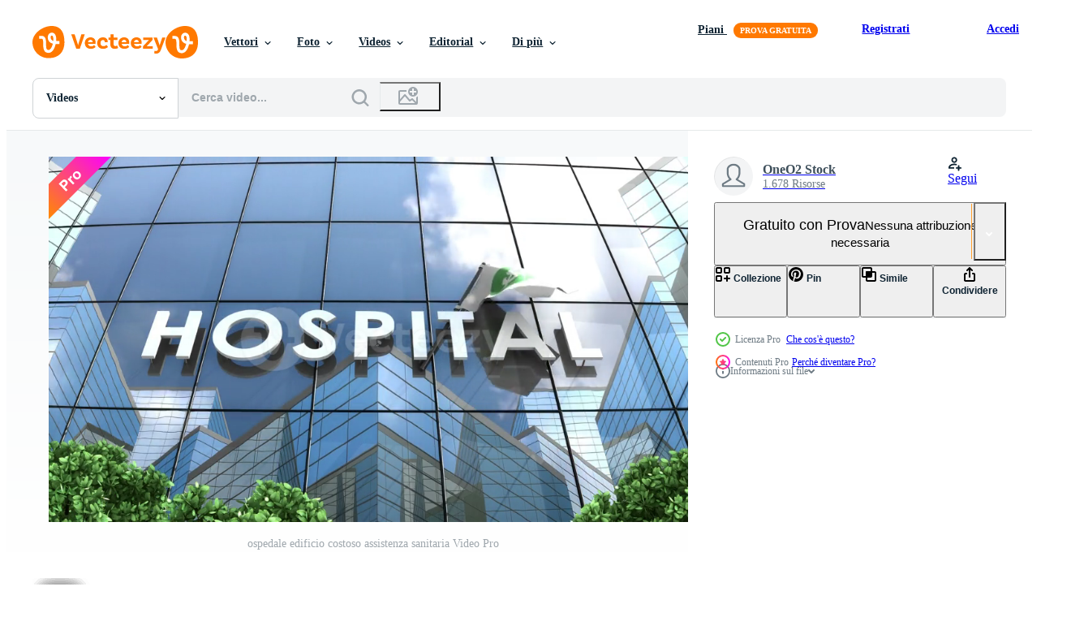

--- FILE ---
content_type: text/html; charset=utf-8
request_url: https://it.vecteezy.com/resources/23959740/show_related_grids_async_content
body_size: 24905
content:
<turbo-frame id="show-related-resources">
    <div data-conversions-category="Utenti visualizzati anche">
      <h2 class="ez-resource-related__header">
        Utenti visualizzati anche
      </h2>

      <ul class="ez-resource-grid ez-resource-grid--main-grid  is-hidden" id="false" data-controller="grid contributor-info video-preview" data-grid-track-truncation-value="false" data-max-rows="50" data-row-height="240" data-instant-grid="false" data-truncate-results="false" data-testid="also-viewed-resources" data-labels="free" style="--free: &#39;Gratis&#39;;">

  <li class="ez-resource-grid__item ez-resource-thumb ez-resource-thumb--video ez-resource-thumb--pro" data-controller="grid-item-decorator" data-position="{{position}}" data-item-id="19905989" data-pro="true" data-grid-target="gridItem" data-video-preview-target="preview" data-video-url="https://static.vecteezy.com/system/resources/previews/019/905/989/mp4/hospital-banner-on-office-building-and-sun-reflecting-video.mp4" data-w="356" data-h="200" data-grid-item-decorator-free-label-value="Gratis" data-action="mouseenter-&gt;grid-item-decorator#hoverThumb:once" data-grid-item-decorator-item-pro-param="Pro" data-grid-item-decorator-resource-id-param="19905989" data-grid-item-decorator-content-type-param="Content-video" data-grid-item-decorator-pinterest-url-param="https://it.vecteezy.com/video/19905989-ospedale-bandiera-su-ufficio-edificio-e-sole-riflettendo" data-grid-item-decorator-seo-page-description-param="ospedale bandiera su ufficio edificio e sole riflettendo" data-grid-item-decorator-user-id-param="9757017" data-grid-item-decorator-user-display-name-param="px_media" data-grid-item-decorator-uploads-path-param="/membri/px_media/uploads">

  <script type="application/ld+json" id="media_schema">
  {"@context":"https://schema.org","@type":"VideoObject","name":"ospedale bandiera su ufficio edificio e sole riflettendo","uploadDate":"2023-02-13T10:00:22-06:00","thumbnailUrl":"https://static.vecteezy.com/system/resources/thumbnails/019/905/989/small_2x/hospital-banner-on-office-building-and-sun-reflecting-video.jpg","contentUrl":"https://static.vecteezy.com/system/resources/previews/019/905/989/mp4/hospital-banner-on-office-building-and-sun-reflecting-video.mp4","sourceOrganization":"Vecteezy","license":"https://support.vecteezy.com/en_us/new-vecteezy-licensing-ByHivesvt","acquireLicensePage":"https://it.vecteezy.com/video/19905989-ospedale-bandiera-su-ufficio-edificio-e-sole-riflettendo","creator":{"@type":"Person","name":"px_media"},"copyrightNotice":"px_media","creditText":"Vecteezy"}
</script>


<a href="/video/19905989-ospedale-bandiera-su-ufficio-edificio-e-sole-riflettendo" class="ez-resource-thumb__link" title="ospedale bandiera su ufficio edificio e sole riflettendo" style="--height: 200; --width: 356; " data-action="click-&gt;grid#trackResourceClick mouseenter-&gt;grid#trackResourceHover" data-content-type="video" data-controller="ez-hover-intent" data-previews-srcs="[&quot;https://static.vecteezy.com/system/resources/previews/019/905/989/mp4/hospital-banner-on-office-building-and-sun-reflecting-video.mp4&quot;]" data-pro="true" data-resource-id="19905989" data-video-preview-target="videoWrap" data-grid-item-decorator-target="link">
    <img src="https://static.vecteezy.com/system/resources/thumbnails/019/905/989/small/hospital-banner-on-office-building-and-sun-reflecting-video.jpg" srcset="https://static.vecteezy.com/system/resources/thumbnails/019/905/989/small_2x/hospital-banner-on-office-building-and-sun-reflecting-video.jpg 2x, https://static.vecteezy.com/system/resources/thumbnails/019/905/989/small/hospital-banner-on-office-building-and-sun-reflecting-video.jpg 1x" class="ez-resource-thumb__img" loading="lazy" decoding="async" width="356" height="200" alt="ospedale bandiera su ufficio edificio e sole riflettendo video">

</a>

  <div class="ez-resource-thumb__label-wrap"></div>
  

  <div class="ez-resource-thumb__hover-state"></div>
</li><li class="ez-resource-grid__item ez-resource-thumb ez-resource-thumb--video ez-resource-thumb--pro" data-controller="grid-item-decorator" data-position="{{position}}" data-item-id="23953850" data-pro="true" data-grid-target="gridItem" data-video-preview-target="preview" data-video-url="https://static.vecteezy.com/system/resources/previews/023/953/850/mp4/hospital-building-blue-sky-timelapse-video.mp4" data-w="356" data-h="200" data-grid-item-decorator-free-label-value="Gratis" data-action="mouseenter-&gt;grid-item-decorator#hoverThumb:once" data-grid-item-decorator-item-pro-param="Pro" data-grid-item-decorator-resource-id-param="23953850" data-grid-item-decorator-content-type-param="Content-video" data-grid-item-decorator-pinterest-url-param="https://it.vecteezy.com/video/23953850-ospedale-edificio-blu-cielo-lasso-di-tempo" data-grid-item-decorator-seo-page-description-param="ospedale edificio blu cielo lasso di tempo." data-grid-item-decorator-user-id-param="13003433" data-grid-item-decorator-user-display-name-param="OneO2 Stock" data-grid-item-decorator-uploads-path-param="/membri/oneo2/uploads">

  <script type="application/ld+json" id="media_schema">
  {"@context":"https://schema.org","@type":"VideoObject","name":"ospedale edificio blu cielo lasso di tempo.","uploadDate":"2023-05-22T12:27:27-05:00","thumbnailUrl":"https://static.vecteezy.com/system/resources/thumbnails/023/953/850/small_2x/hospital-building-blue-sky-timelapse-video.jpg","contentUrl":"https://static.vecteezy.com/system/resources/previews/023/953/850/mp4/hospital-building-blue-sky-timelapse-video.mp4","sourceOrganization":"Vecteezy","license":"https://support.vecteezy.com/en_us/new-vecteezy-licensing-ByHivesvt","acquireLicensePage":"https://it.vecteezy.com/video/23953850-ospedale-edificio-blu-cielo-lasso-di-tempo","creator":{"@type":"Person","name":"OneO2 Stock"},"copyrightNotice":"OneO2 Stock","creditText":"Vecteezy"}
</script>


<a href="/video/23953850-ospedale-edificio-blu-cielo-lasso-di-tempo" class="ez-resource-thumb__link" title="ospedale edificio blu cielo lasso di tempo." style="--height: 200; --width: 356; " data-action="click-&gt;grid#trackResourceClick mouseenter-&gt;grid#trackResourceHover" data-content-type="video" data-controller="ez-hover-intent" data-previews-srcs="[&quot;https://static.vecteezy.com/system/resources/previews/023/953/850/mp4/hospital-building-blue-sky-timelapse-video.mp4&quot;]" data-pro="true" data-resource-id="23953850" data-video-preview-target="videoWrap" data-grid-item-decorator-target="link">
    <img src="https://static.vecteezy.com/system/resources/thumbnails/023/953/850/small/hospital-building-blue-sky-timelapse-video.jpg" srcset="https://static.vecteezy.com/system/resources/thumbnails/023/953/850/small_2x/hospital-building-blue-sky-timelapse-video.jpg 2x, https://static.vecteezy.com/system/resources/thumbnails/023/953/850/small/hospital-building-blue-sky-timelapse-video.jpg 1x" class="ez-resource-thumb__img" loading="lazy" decoding="async" width="356" height="200" alt="ospedale edificio blu cielo lasso di tempo. video">

</a>

  <div class="ez-resource-thumb__label-wrap"></div>
  

  <div class="ez-resource-thumb__hover-state"></div>
</li><li class="ez-resource-grid__item ez-resource-thumb ez-resource-thumb--video" data-controller="grid-item-decorator" data-position="{{position}}" data-item-id="28800034" data-pro="false" data-grid-target="gridItem" data-video-preview-target="preview" data-video-url="https://static.vecteezy.com/system/resources/previews/028/800/034/mp4/visitors-in-the-hall-of-helsinki-art-museum-finland-free-video.mp4" data-w="380" data-h="200" data-grid-item-decorator-free-label-value="Gratis" data-action="mouseenter-&gt;grid-item-decorator#hoverThumb:once" data-grid-item-decorator-item-pro-param="Free" data-grid-item-decorator-resource-id-param="28800034" data-grid-item-decorator-content-type-param="Content-video" data-grid-item-decorator-pinterest-url-param="https://it.vecteezy.com/video/28800034-visitatori-nel-il-sala-di-helsinki-arte-museo-finlandia" data-grid-item-decorator-seo-page-description-param="visitatori nel il sala di Helsinki arte Museo, Finlandia" data-grid-item-decorator-user-id-param="2861488" data-grid-item-decorator-user-display-name-param="Danil Rudenko" data-grid-item-decorator-avatar-src-param="https://static.vecteezy.com/system/user/avatar/2861488/medium_20190410_133504.jpg" data-grid-item-decorator-uploads-path-param="/membri/motionlantern/uploads">

  <script type="application/ld+json" id="media_schema">
  {"@context":"https://schema.org","@type":"VideoObject","name":"visitatori nel il sala di Helsinki arte Museo, Finlandia","uploadDate":"2023-09-16T08:42:26-05:00","thumbnailUrl":"https://static.vecteezy.com/system/resources/thumbnails/028/800/034/small_2x/visitors-in-the-hall-of-helsinki-art-museum-finland-free-video.jpg","contentUrl":"https://static.vecteezy.com/system/resources/previews/028/800/034/mp4/visitors-in-the-hall-of-helsinki-art-museum-finland-free-video.mp4","sourceOrganization":"Vecteezy","license":"https://support.vecteezy.com/en_us/new-vecteezy-licensing-ByHivesvt","acquireLicensePage":"https://it.vecteezy.com/video/28800034-visitatori-nel-il-sala-di-helsinki-arte-museo-finlandia","creator":{"@type":"Person","name":"Danil Rudenko"},"copyrightNotice":"Danil Rudenko","creditText":"Vecteezy"}
</script>


<a href="/video/28800034-visitatori-nel-il-sala-di-helsinki-arte-museo-finlandia" class="ez-resource-thumb__link" title="visitatori nel il sala di Helsinki arte Museo, Finlandia" style="--height: 200; --width: 380; " data-action="click-&gt;grid#trackResourceClick mouseenter-&gt;grid#trackResourceHover" data-content-type="video" data-controller="ez-hover-intent" data-previews-srcs="[&quot;https://static.vecteezy.com/system/resources/previews/028/800/034/mp4/visitors-in-the-hall-of-helsinki-art-museum-finland-free-video.mp4&quot;]" data-pro="false" data-resource-id="28800034" data-video-preview-target="videoWrap" data-grid-item-decorator-target="link">
    <img src="https://static.vecteezy.com/system/resources/thumbnails/028/800/034/small/visitors-in-the-hall-of-helsinki-art-museum-finland-free-video.jpg" srcset="https://static.vecteezy.com/system/resources/thumbnails/028/800/034/small_2x/visitors-in-the-hall-of-helsinki-art-museum-finland-free-video.jpg 2x, https://static.vecteezy.com/system/resources/thumbnails/028/800/034/small/visitors-in-the-hall-of-helsinki-art-museum-finland-free-video.jpg 1x" class="ez-resource-thumb__img" loading="lazy" decoding="async" width="380" height="200" alt="visitatori nel il sala di Helsinki arte Museo, Finlandia video">

</a>

  <div class="ez-resource-thumb__label-wrap"></div>
  

  <div class="ez-resource-thumb__hover-state"></div>
</li><li class="ez-resource-grid__item ez-resource-thumb ez-resource-thumb--video" data-controller="grid-item-decorator" data-position="{{position}}" data-item-id="4827052" data-pro="false" data-grid-target="gridItem" data-video-preview-target="preview" data-video-url="https://static.vecteezy.com/system/resources/previews/004/827/052/mp4/abstract-dna-concept-free-video.mp4" data-w="356" data-h="200" data-grid-item-decorator-free-label-value="Gratis" data-action="mouseenter-&gt;grid-item-decorator#hoverThumb:once" data-grid-item-decorator-item-pro-param="Free" data-grid-item-decorator-resource-id-param="4827052" data-grid-item-decorator-content-type-param="Content-video" data-grid-item-decorator-pinterest-url-param="https://it.vecteezy.com/video/4827052-astratto-dna-concetto" data-grid-item-decorator-seo-page-description-param="concetto astratto di dna." data-grid-item-decorator-user-id-param="1524680" data-grid-item-decorator-user-display-name-param="Supawat kaydeesud" data-grid-item-decorator-avatar-src-param="https://static.vecteezy.com/system/user/avatar/1524680/medium_image.jpg" data-grid-item-decorator-uploads-path-param="/membri/your_photo/uploads">

  <script type="application/ld+json" id="media_schema">
  {"@context":"https://schema.org","@type":"VideoObject","name":"concetto astratto di dna.","uploadDate":"2021-12-16T08:51:41-06:00","thumbnailUrl":"https://static.vecteezy.com/system/resources/thumbnails/004/827/052/small_2x/abstract-dna-concept-free-video.jpg","contentUrl":"https://static.vecteezy.com/system/resources/previews/004/827/052/mp4/abstract-dna-concept-free-video.mp4","sourceOrganization":"Vecteezy","license":"https://support.vecteezy.com/en_us/new-vecteezy-licensing-ByHivesvt","acquireLicensePage":"https://it.vecteezy.com/video/4827052-astratto-dna-concetto","creator":{"@type":"Person","name":"Supawat kaydeesud"},"copyrightNotice":"Supawat kaydeesud","creditText":"Vecteezy"}
</script>


<a href="/video/4827052-astratto-dna-concetto" class="ez-resource-thumb__link" title="concetto astratto di dna." style="--height: 200; --width: 356; " data-action="click-&gt;grid#trackResourceClick mouseenter-&gt;grid#trackResourceHover" data-content-type="video" data-controller="ez-hover-intent" data-previews-srcs="[&quot;https://static.vecteezy.com/system/resources/previews/004/827/052/mp4/abstract-dna-concept-free-video.mp4&quot;]" data-pro="false" data-resource-id="4827052" data-video-preview-target="videoWrap" data-grid-item-decorator-target="link">
    <img src="https://static.vecteezy.com/system/resources/thumbnails/004/827/052/small/abstract-dna-concept-free-video.jpg" srcset="https://static.vecteezy.com/system/resources/thumbnails/004/827/052/small_2x/abstract-dna-concept-free-video.jpg 2x, https://static.vecteezy.com/system/resources/thumbnails/004/827/052/small/abstract-dna-concept-free-video.jpg 1x" class="ez-resource-thumb__img" loading="lazy" decoding="async" width="356" height="200" alt="concetto astratto di dna. video">

</a>

  <div class="ez-resource-thumb__label-wrap"></div>
  

  <div class="ez-resource-thumb__hover-state"></div>
</li><li class="ez-resource-grid__item ez-resource-thumb ez-resource-thumb--video" data-controller="grid-item-decorator" data-position="{{position}}" data-item-id="4747818" data-pro="false" data-grid-target="gridItem" data-video-preview-target="preview" data-video-url="https://static.vecteezy.com/system/resources/previews/004/747/818/mp4/[base64].mp4" data-w="356" data-h="200" data-grid-item-decorator-free-label-value="Gratis" data-action="mouseenter-&gt;grid-item-decorator#hoverThumb:once" data-grid-item-decorator-item-pro-param="Free" data-grid-item-decorator-resource-id-param="4747818" data-grid-item-decorator-content-type-param="Content-video" data-grid-item-decorator-pinterest-url-param="https://it.vecteezy.com/video/[base64]" data-grid-item-decorator-seo-page-description-param="concetto di protezione del sistema sanitario medico della rete globale. icona futuristica dello scudo di protezione della salute medica con wireframe brillante sopra più su sfondo blu scuro. animazione 4k loop senza soluzione di continuità." data-grid-item-decorator-user-id-param="1524680" data-grid-item-decorator-user-display-name-param="Supawat kaydeesud" data-grid-item-decorator-avatar-src-param="https://static.vecteezy.com/system/user/avatar/1524680/medium_image.jpg" data-grid-item-decorator-uploads-path-param="/membri/your_photo/uploads">

  <script type="application/ld+json" id="media_schema">
  {"@context":"https://schema.org","@type":"VideoObject","name":"concetto di protezione del sistema sanitario medico della rete globale. icona futuristica dello scudo di protezione della salute medica con wireframe brillante sopra più su sfondo blu scuro. animazione 4k loop senza soluzione di continuità.","uploadDate":"2021-12-10T02:43:33-06:00","thumbnailUrl":"https://static.vecteezy.com/system/resources/thumbnails/004/747/818/small_2x/[base64].jpg","contentUrl":"https://static.vecteezy.com/system/resources/previews/004/747/818/mp4/[base64].mp4","sourceOrganization":"Vecteezy","license":"https://support.vecteezy.com/en_us/new-vecteezy-licensing-ByHivesvt","acquireLicensePage":"https://it.vecteezy.com/video/[base64]","creator":{"@type":"Person","name":"Supawat kaydeesud"},"copyrightNotice":"Supawat kaydeesud","creditText":"Vecteezy"}
</script>


<a href="/video/[base64]" class="ez-resource-thumb__link" title="concetto di protezione del sistema sanitario medico della rete globale. icona futuristica dello scudo di protezione della salute medica con wireframe brillante sopra più su sfondo blu scuro. animazione 4k loop senza soluzione di continuità." style="--height: 200; --width: 356; " data-action="click-&gt;grid#trackResourceClick mouseenter-&gt;grid#trackResourceHover" data-content-type="video" data-controller="ez-hover-intent" data-previews-srcs="[&quot;https://static.vecteezy.com/system/resources/previews/004/747/818/mp4/[base64].mp4&quot;]" data-pro="false" data-resource-id="4747818" data-video-preview-target="videoWrap" data-grid-item-decorator-target="link">
    <img src="https://static.vecteezy.com/system/resources/thumbnails/004/747/818/small/[base64].jpg" srcset="https://static.vecteezy.com/system/resources/thumbnails/004/747/818/small_2x/[base64].jpg 2x, https://static.vecteezy.com/system/resources/thumbnails/004/747/818/small/[base64].jpg 1x" class="ez-resource-thumb__img" loading="lazy" decoding="async" width="356" height="200" alt="concetto di protezione del sistema sanitario medico della rete globale. icona futuristica dello scudo di protezione della salute medica con wireframe brillante sopra più su sfondo blu scuro. animazione 4k loop senza soluzione di continuità. video">

</a>

  <div class="ez-resource-thumb__label-wrap"></div>
  

  <div class="ez-resource-thumb__hover-state"></div>
</li><li class="ez-resource-grid__item ez-resource-thumb ez-resource-thumb--video" data-controller="grid-item-decorator" data-position="{{position}}" data-item-id="26307727" data-pro="false" data-grid-target="gridItem" data-video-preview-target="preview" data-video-url="https://static.vecteezy.com/system/resources/previews/026/307/727/mp4/hong-kong-november-10-2019-boeing-777-of-cathay-pacific-taxiing-on-the-runway-at-hong-kong-airport-concept-of-international-flights-tourism-and-travel-free-video.mp4" data-w="356" data-h="200" data-grid-item-decorator-free-label-value="Gratis" data-action="mouseenter-&gt;grid-item-decorator#hoverThumb:once" data-grid-item-decorator-item-pro-param="Free" data-grid-item-decorator-resource-id-param="26307727" data-grid-item-decorator-content-type-param="Content-video" data-grid-item-decorator-pinterest-url-param="https://it.vecteezy.com/video/26307727-hong-kong-novembre-10-2019-boeing-777-di-catay-pacifico-rullaggio-su-il-pista-di-decollo-a-hong-kong-aeroporto-concetto-di-internazionale-voli-turismo-e-viaggio" data-grid-item-decorator-seo-page-description-param="hong kong novembre 10, 2019 - boeing 777 di catay Pacifico rullaggio su il pista di decollo a hong kong aeroporto. concetto di internazionale voli, turismo e viaggio" data-grid-item-decorator-user-id-param="6821970" data-grid-item-decorator-user-display-name-param="Igor Zhorov" data-grid-item-decorator-avatar-src-param="https://static.vecteezy.com/system/user/avatar/6821970/medium_ava_dzen.jpg" data-grid-item-decorator-uploads-path-param="/membri/igor229346/uploads">

  <script type="application/ld+json" id="media_schema">
  {"@context":"https://schema.org","@type":"VideoObject","name":"hong kong novembre 10, 2019 - boeing 777 di catay Pacifico rullaggio su il pista di decollo a hong kong aeroporto. concetto di internazionale voli, turismo e viaggio","uploadDate":"2023-07-20T07:48:27-05:00","thumbnailUrl":"https://static.vecteezy.com/system/resources/thumbnails/026/307/727/small_2x/hong-kong-november-10-2019-boeing-777-of-cathay-pacific-taxiing-on-the-runway-at-hong-kong-airport-concept-of-international-flights-tourism-and-travel-free-video.jpg","contentUrl":"https://static.vecteezy.com/system/resources/previews/026/307/727/mp4/hong-kong-november-10-2019-boeing-777-of-cathay-pacific-taxiing-on-the-runway-at-hong-kong-airport-concept-of-international-flights-tourism-and-travel-free-video.mp4","sourceOrganization":"Vecteezy","license":"https://support.vecteezy.com/en_us/new-vecteezy-licensing-ByHivesvt","acquireLicensePage":"https://it.vecteezy.com/video/26307727-hong-kong-novembre-10-2019-boeing-777-di-catay-pacifico-rullaggio-su-il-pista-di-decollo-a-hong-kong-aeroporto-concetto-di-internazionale-voli-turismo-e-viaggio","creator":{"@type":"Person","name":"Igor Zhorov"},"copyrightNotice":"Igor Zhorov","creditText":"Vecteezy"}
</script>


<a href="/video/26307727-hong-kong-novembre-10-2019-boeing-777-di-catay-pacifico-rullaggio-su-il-pista-di-decollo-a-hong-kong-aeroporto-concetto-di-internazionale-voli-turismo-e-viaggio" class="ez-resource-thumb__link" title="hong kong novembre 10, 2019 - boeing 777 di catay Pacifico rullaggio su il pista di decollo a hong kong aeroporto. concetto di internazionale voli, turismo e viaggio" style="--height: 200; --width: 356; " data-action="click-&gt;grid#trackResourceClick mouseenter-&gt;grid#trackResourceHover" data-content-type="video" data-controller="ez-hover-intent" data-previews-srcs="[&quot;https://static.vecteezy.com/system/resources/previews/026/307/727/mp4/hong-kong-november-10-2019-boeing-777-of-cathay-pacific-taxiing-on-the-runway-at-hong-kong-airport-concept-of-international-flights-tourism-and-travel-free-video.mp4&quot;]" data-pro="false" data-resource-id="26307727" data-video-preview-target="videoWrap" data-grid-item-decorator-target="link">
    <img src="https://static.vecteezy.com/system/resources/thumbnails/026/307/727/small/hong-kong-november-10-2019-boeing-777-of-cathay-pacific-taxiing-on-the-runway-at-hong-kong-airport-concept-of-international-flights-tourism-and-travel-free-video.jpg" srcset="https://static.vecteezy.com/system/resources/thumbnails/026/307/727/small_2x/hong-kong-november-10-2019-boeing-777-of-cathay-pacific-taxiing-on-the-runway-at-hong-kong-airport-concept-of-international-flights-tourism-and-travel-free-video.jpg 2x, https://static.vecteezy.com/system/resources/thumbnails/026/307/727/small/hong-kong-november-10-2019-boeing-777-of-cathay-pacific-taxiing-on-the-runway-at-hong-kong-airport-concept-of-international-flights-tourism-and-travel-free-video.jpg 1x" class="ez-resource-thumb__img" loading="lazy" decoding="async" width="356" height="200" alt="hong kong novembre 10, 2019 - boeing 777 di catay Pacifico rullaggio su il pista di decollo a hong kong aeroporto. concetto di internazionale voli, turismo e viaggio video">

</a>

  <div class="ez-resource-thumb__label-wrap"></div>
  

  <div class="ez-resource-thumb__hover-state"></div>
</li><li class="ez-resource-grid__item ez-resource-thumb ez-resource-thumb--video" data-controller="grid-item-decorator" data-position="{{position}}" data-item-id="20615802" data-pro="false" data-grid-target="gridItem" data-video-preview-target="preview" data-video-url="https://static.vecteezy.com/system/resources/previews/020/615/802/mp4/close-up-of-female-doctor-using-stethoscope-putting-beat-heart-diagnose-with-patient-in-examination-room-at-a-hospital-check-up-body-medical-and-health-care-concept-free-video.mp4" data-w="356" data-h="200" data-grid-item-decorator-free-label-value="Gratis" data-action="mouseenter-&gt;grid-item-decorator#hoverThumb:once" data-grid-item-decorator-item-pro-param="Free" data-grid-item-decorator-resource-id-param="20615802" data-grid-item-decorator-content-type-param="Content-video" data-grid-item-decorator-pinterest-url-param="https://it.vecteezy.com/video/20615802-vicino-su-di-femmina-medico-utilizzando-stetoscopio-mettendo-battere-cuore-diagnosticare-con-paziente-nel-visita-medica-camera-a-un-ospedale-verifica-corpo-medico-e-salute-cura-concetto" data-grid-item-decorator-seo-page-description-param="vicino su di femmina medico utilizzando stetoscopio mettendo battere cuore diagnosticare con paziente nel visita medica camera a un&#39; Ospedale, verifica corpo, medico e Salute cura concetto." data-grid-item-decorator-user-id-param="8253607" data-grid-item-decorator-user-display-name-param="Titiwoot Weerawong" data-grid-item-decorator-avatar-src-param="https://static.vecteezy.com/system/user/avatar/8253607/medium_2222.jpeg" data-grid-item-decorator-uploads-path-param="/membri/armmypicca/uploads">

  <script type="application/ld+json" id="media_schema">
  {"@context":"https://schema.org","@type":"VideoObject","name":"vicino su di femmina medico utilizzando stetoscopio mettendo battere cuore diagnosticare con paziente nel visita medica camera a un' Ospedale, verifica corpo, medico e Salute cura concetto.","uploadDate":"2023-03-01T19:57:11-06:00","thumbnailUrl":"https://static.vecteezy.com/system/resources/thumbnails/020/615/802/small_2x/close-up-of-female-doctor-using-stethoscope-putting-beat-heart-diagnose-with-patient-in-examination-room-at-a-hospital-check-up-body-medical-and-health-care-concept-free-video.jpg","contentUrl":"https://static.vecteezy.com/system/resources/previews/020/615/802/mp4/close-up-of-female-doctor-using-stethoscope-putting-beat-heart-diagnose-with-patient-in-examination-room-at-a-hospital-check-up-body-medical-and-health-care-concept-free-video.mp4","sourceOrganization":"Vecteezy","license":"https://support.vecteezy.com/en_us/new-vecteezy-licensing-ByHivesvt","acquireLicensePage":"https://it.vecteezy.com/video/20615802-vicino-su-di-femmina-medico-utilizzando-stetoscopio-mettendo-battere-cuore-diagnosticare-con-paziente-nel-visita-medica-camera-a-un-ospedale-verifica-corpo-medico-e-salute-cura-concetto","creator":{"@type":"Person","name":"Titiwoot Weerawong"},"copyrightNotice":"Titiwoot Weerawong","creditText":"Vecteezy"}
</script>


<a href="/video/20615802-vicino-su-di-femmina-medico-utilizzando-stetoscopio-mettendo-battere-cuore-diagnosticare-con-paziente-nel-visita-medica-camera-a-un-ospedale-verifica-corpo-medico-e-salute-cura-concetto" class="ez-resource-thumb__link" title="vicino su di femmina medico utilizzando stetoscopio mettendo battere cuore diagnosticare con paziente nel visita medica camera a un&#39; Ospedale, verifica corpo, medico e Salute cura concetto." style="--height: 200; --width: 356; " data-action="click-&gt;grid#trackResourceClick mouseenter-&gt;grid#trackResourceHover" data-content-type="video" data-controller="ez-hover-intent" data-previews-srcs="[&quot;https://static.vecteezy.com/system/resources/previews/020/615/802/mp4/close-up-of-female-doctor-using-stethoscope-putting-beat-heart-diagnose-with-patient-in-examination-room-at-a-hospital-check-up-body-medical-and-health-care-concept-free-video.mp4&quot;]" data-pro="false" data-resource-id="20615802" data-video-preview-target="videoWrap" data-grid-item-decorator-target="link">
    <img src="https://static.vecteezy.com/system/resources/thumbnails/020/615/802/small/close-up-of-female-doctor-using-stethoscope-putting-beat-heart-diagnose-with-patient-in-examination-room-at-a-hospital-check-up-body-medical-and-health-care-concept-free-video.jpg" srcset="https://static.vecteezy.com/system/resources/thumbnails/020/615/802/small_2x/close-up-of-female-doctor-using-stethoscope-putting-beat-heart-diagnose-with-patient-in-examination-room-at-a-hospital-check-up-body-medical-and-health-care-concept-free-video.jpg 2x, https://static.vecteezy.com/system/resources/thumbnails/020/615/802/small/close-up-of-female-doctor-using-stethoscope-putting-beat-heart-diagnose-with-patient-in-examination-room-at-a-hospital-check-up-body-medical-and-health-care-concept-free-video.jpg 1x" class="ez-resource-thumb__img" loading="lazy" decoding="async" width="356" height="200" alt="vicino su di femmina medico utilizzando stetoscopio mettendo battere cuore diagnosticare con paziente nel visita medica camera a un&#39; Ospedale, verifica corpo, medico e Salute cura concetto. video">

</a>

  <div class="ez-resource-thumb__label-wrap"></div>
  

  <div class="ez-resource-thumb__hover-state"></div>
</li><li class="ez-resource-grid__item ez-resource-thumb ez-resource-thumb--video" data-controller="grid-item-decorator" data-position="{{position}}" data-item-id="23884523" data-pro="false" data-grid-target="gridItem" data-video-preview-target="preview" data-video-url="https://static.vecteezy.com/system/resources/previews/023/884/523/mp4/saudi-vision-2030-flag-seamless-looping-background-looped-bump-texture-cloth-waving-slow-motion-3d-rendering-free-video.mp4" data-w="356" data-h="200" data-grid-item-decorator-free-label-value="Gratis" data-action="mouseenter-&gt;grid-item-decorator#hoverThumb:once" data-grid-item-decorator-item-pro-param="Free" data-grid-item-decorator-resource-id-param="23884523" data-grid-item-decorator-content-type-param="Content-video" data-grid-item-decorator-pinterest-url-param="https://it.vecteezy.com/video/23884523-arabia-visione-2030-bandiera-senza-soluzione-di-continuita-looping-sfondo-loop-urto-struttura-stoffa-agitando-lento-movimento-3d-interpretazione" data-grid-item-decorator-seo-page-description-param="Arabia visione 2030 bandiera senza soluzione di continuità looping sfondo, loop urto struttura stoffa agitando lento movimento, 3d interpretazione" data-grid-item-decorator-user-id-param="8321774" data-grid-item-decorator-user-display-name-param="Shoaib Hassan" data-grid-item-decorator-avatar-src-param="https://static.vecteezy.com/system/user/avatar/8321774/medium_Benzers-Toons-Logo-Reveal0365.jpg" data-grid-item-decorator-uploads-path-param="/membri/benzerstoons/uploads">

  <script type="application/ld+json" id="media_schema">
  {"@context":"https://schema.org","@type":"VideoObject","name":"Arabia visione 2030 bandiera senza soluzione di continuità looping sfondo, loop urto struttura stoffa agitando lento movimento, 3d interpretazione","uploadDate":"2023-05-19T19:52:19-05:00","thumbnailUrl":"https://static.vecteezy.com/system/resources/thumbnails/023/884/523/small_2x/saudi-vision-2030-flag-seamless-looping-background-looped-bump-texture-cloth-waving-slow-motion-3d-rendering-free-video.jpg","contentUrl":"https://static.vecteezy.com/system/resources/previews/023/884/523/mp4/saudi-vision-2030-flag-seamless-looping-background-looped-bump-texture-cloth-waving-slow-motion-3d-rendering-free-video.mp4","sourceOrganization":"Vecteezy","license":"https://support.vecteezy.com/en_us/new-vecteezy-licensing-ByHivesvt","acquireLicensePage":"https://it.vecteezy.com/video/23884523-arabia-visione-2030-bandiera-senza-soluzione-di-continuita-looping-sfondo-loop-urto-struttura-stoffa-agitando-lento-movimento-3d-interpretazione","creator":{"@type":"Person","name":"Shoaib Hassan"},"copyrightNotice":"Shoaib Hassan","creditText":"Vecteezy"}
</script>


<a href="/video/23884523-arabia-visione-2030-bandiera-senza-soluzione-di-continuita-looping-sfondo-loop-urto-struttura-stoffa-agitando-lento-movimento-3d-interpretazione" class="ez-resource-thumb__link" title="Arabia visione 2030 bandiera senza soluzione di continuità looping sfondo, loop urto struttura stoffa agitando lento movimento, 3d interpretazione" style="--height: 200; --width: 356; " data-action="click-&gt;grid#trackResourceClick mouseenter-&gt;grid#trackResourceHover" data-content-type="video" data-controller="ez-hover-intent" data-previews-srcs="[&quot;https://static.vecteezy.com/system/resources/previews/023/884/523/mp4/saudi-vision-2030-flag-seamless-looping-background-looped-bump-texture-cloth-waving-slow-motion-3d-rendering-free-video.mp4&quot;]" data-pro="false" data-resource-id="23884523" data-video-preview-target="videoWrap" data-grid-item-decorator-target="link">
    <img src="https://static.vecteezy.com/system/resources/thumbnails/023/884/523/small/saudi-vision-2030-flag-seamless-looping-background-looped-bump-texture-cloth-waving-slow-motion-3d-rendering-free-video.jpg" srcset="https://static.vecteezy.com/system/resources/thumbnails/023/884/523/small_2x/saudi-vision-2030-flag-seamless-looping-background-looped-bump-texture-cloth-waving-slow-motion-3d-rendering-free-video.jpg 2x, https://static.vecteezy.com/system/resources/thumbnails/023/884/523/small/saudi-vision-2030-flag-seamless-looping-background-looped-bump-texture-cloth-waving-slow-motion-3d-rendering-free-video.jpg 1x" class="ez-resource-thumb__img" loading="lazy" decoding="async" width="356" height="200" alt="Arabia visione 2030 bandiera senza soluzione di continuità looping sfondo, loop urto struttura stoffa agitando lento movimento, 3d interpretazione video">

</a>

  <div class="ez-resource-thumb__label-wrap"></div>
  

  <div class="ez-resource-thumb__hover-state"></div>
</li><li class="ez-resource-grid__item ez-resource-thumb ez-resource-thumb--video ez-resource-thumb--pro" data-controller="grid-item-decorator" data-position="{{position}}" data-item-id="23953683" data-pro="true" data-grid-target="gridItem" data-video-preview-target="preview" data-video-url="https://static.vecteezy.com/system/resources/previews/023/953/683/mp4/emergency-signage-on-glass-building-video.mp4" data-w="356" data-h="200" data-grid-item-decorator-free-label-value="Gratis" data-action="mouseenter-&gt;grid-item-decorator#hoverThumb:once" data-grid-item-decorator-item-pro-param="Pro" data-grid-item-decorator-resource-id-param="23953683" data-grid-item-decorator-content-type-param="Content-video" data-grid-item-decorator-pinterest-url-param="https://it.vecteezy.com/video/23953683-emergenza-segnaletica-su-bicchiere-edificio" data-grid-item-decorator-seo-page-description-param="emergenza segnaletica su bicchiere edificio" data-grid-item-decorator-user-id-param="13003433" data-grid-item-decorator-user-display-name-param="OneO2 Stock" data-grid-item-decorator-uploads-path-param="/membri/oneo2/uploads">

  <script type="application/ld+json" id="media_schema">
  {"@context":"https://schema.org","@type":"VideoObject","name":"emergenza segnaletica su bicchiere edificio","uploadDate":"2023-05-22T12:23:48-05:00","thumbnailUrl":"https://static.vecteezy.com/system/resources/thumbnails/023/953/683/small_2x/emergency-signage-on-glass-building-video.jpg","contentUrl":"https://static.vecteezy.com/system/resources/previews/023/953/683/mp4/emergency-signage-on-glass-building-video.mp4","sourceOrganization":"Vecteezy","license":"https://support.vecteezy.com/en_us/new-vecteezy-licensing-ByHivesvt","acquireLicensePage":"https://it.vecteezy.com/video/23953683-emergenza-segnaletica-su-bicchiere-edificio","creator":{"@type":"Person","name":"OneO2 Stock"},"copyrightNotice":"OneO2 Stock","creditText":"Vecteezy"}
</script>


<a href="/video/23953683-emergenza-segnaletica-su-bicchiere-edificio" class="ez-resource-thumb__link" title="emergenza segnaletica su bicchiere edificio" style="--height: 200; --width: 356; " data-action="click-&gt;grid#trackResourceClick mouseenter-&gt;grid#trackResourceHover" data-content-type="video" data-controller="ez-hover-intent" data-previews-srcs="[&quot;https://static.vecteezy.com/system/resources/previews/023/953/683/mp4/emergency-signage-on-glass-building-video.mp4&quot;]" data-pro="true" data-resource-id="23953683" data-video-preview-target="videoWrap" data-grid-item-decorator-target="link">
    <img src="https://static.vecteezy.com/system/resources/thumbnails/023/953/683/small/emergency-signage-on-glass-building-video.jpg" srcset="https://static.vecteezy.com/system/resources/thumbnails/023/953/683/small_2x/emergency-signage-on-glass-building-video.jpg 2x, https://static.vecteezy.com/system/resources/thumbnails/023/953/683/small/emergency-signage-on-glass-building-video.jpg 1x" class="ez-resource-thumb__img" loading="lazy" decoding="async" width="356" height="200" alt="emergenza segnaletica su bicchiere edificio video">

</a>

  <div class="ez-resource-thumb__label-wrap"></div>
  

  <div class="ez-resource-thumb__hover-state"></div>
</li><li class="ez-resource-grid__item ez-resource-thumb ez-resource-thumb--video" data-controller="grid-item-decorator" data-position="{{position}}" data-item-id="14024797" data-pro="false" data-grid-target="gridItem" data-video-preview-target="preview" data-video-url="https://static.vecteezy.com/system/resources/previews/014/024/797/mp4/abstract-circular-curvature-of-surface-of-earth-and-twisting-of-sky-into-blue-sphere-inside-urban-infrastructure-free-video.mp4" data-w="379" data-h="200" data-grid-item-decorator-free-label-value="Gratis" data-action="mouseenter-&gt;grid-item-decorator#hoverThumb:once" data-grid-item-decorator-item-pro-param="Free" data-grid-item-decorator-resource-id-param="14024797" data-grid-item-decorator-content-type-param="Content-video" data-grid-item-decorator-pinterest-url-param="https://it.vecteezy.com/video/14024797-astratto-circolare-curvatura-di-superficie-di-terra-e-torsione-di-cielo-in-blu-sfera-dentro-urbano-infrastruttura" data-grid-item-decorator-seo-page-description-param="astratto circolare curvatura di superficie di terra e torsione di cielo in blu sfera dentro urbano infrastruttura" data-grid-item-decorator-user-id-param="7756849" data-grid-item-decorator-user-display-name-param="Ivan Tsyrkunovich" data-grid-item-decorator-uploads-path-param="/membri/jantsarik/uploads">

  <script type="application/ld+json" id="media_schema">
  {"@context":"https://schema.org","@type":"VideoObject","name":"astratto circolare curvatura di superficie di terra e torsione di cielo in blu sfera dentro urbano infrastruttura","uploadDate":"2022-11-09T03:49:28-06:00","thumbnailUrl":"https://static.vecteezy.com/system/resources/thumbnails/014/024/797/small_2x/abstract-circular-curvature-of-surface-of-earth-and-twisting-of-sky-into-blue-sphere-inside-urban-infrastructure-free-video.jpg","contentUrl":"https://static.vecteezy.com/system/resources/previews/014/024/797/mp4/abstract-circular-curvature-of-surface-of-earth-and-twisting-of-sky-into-blue-sphere-inside-urban-infrastructure-free-video.mp4","sourceOrganization":"Vecteezy","license":"https://support.vecteezy.com/en_us/new-vecteezy-licensing-ByHivesvt","acquireLicensePage":"https://it.vecteezy.com/video/14024797-astratto-circolare-curvatura-di-superficie-di-terra-e-torsione-di-cielo-in-blu-sfera-dentro-urbano-infrastruttura","creator":{"@type":"Person","name":"Ivan Tsyrkunovich"},"copyrightNotice":"Ivan Tsyrkunovich","creditText":"Vecteezy"}
</script>


<a href="/video/14024797-astratto-circolare-curvatura-di-superficie-di-terra-e-torsione-di-cielo-in-blu-sfera-dentro-urbano-infrastruttura" class="ez-resource-thumb__link" title="astratto circolare curvatura di superficie di terra e torsione di cielo in blu sfera dentro urbano infrastruttura" style="--height: 200; --width: 379; " data-action="click-&gt;grid#trackResourceClick mouseenter-&gt;grid#trackResourceHover" data-content-type="video" data-controller="ez-hover-intent" data-previews-srcs="[&quot;https://static.vecteezy.com/system/resources/previews/014/024/797/mp4/abstract-circular-curvature-of-surface-of-earth-and-twisting-of-sky-into-blue-sphere-inside-urban-infrastructure-free-video.mp4&quot;]" data-pro="false" data-resource-id="14024797" data-video-preview-target="videoWrap" data-grid-item-decorator-target="link">
    <img src="https://static.vecteezy.com/system/resources/thumbnails/014/024/797/small/abstract-circular-curvature-of-surface-of-earth-and-twisting-of-sky-into-blue-sphere-inside-urban-infrastructure-free-video.jpg" srcset="https://static.vecteezy.com/system/resources/thumbnails/014/024/797/small_2x/abstract-circular-curvature-of-surface-of-earth-and-twisting-of-sky-into-blue-sphere-inside-urban-infrastructure-free-video.jpg 2x, https://static.vecteezy.com/system/resources/thumbnails/014/024/797/small/abstract-circular-curvature-of-surface-of-earth-and-twisting-of-sky-into-blue-sphere-inside-urban-infrastructure-free-video.jpg 1x" class="ez-resource-thumb__img" loading="lazy" decoding="async" width="379" height="200" alt="astratto circolare curvatura di superficie di terra e torsione di cielo in blu sfera dentro urbano infrastruttura video">

</a>

  <div class="ez-resource-thumb__label-wrap"></div>
  

  <div class="ez-resource-thumb__hover-state"></div>
</li><li class="ez-resource-grid__item ez-resource-thumb ez-resource-thumb--video" data-controller="grid-item-decorator" data-position="{{position}}" data-item-id="14495152" data-pro="false" data-grid-target="gridItem" data-video-preview-target="preview" data-video-url="https://static.vecteezy.com/system/resources/previews/014/495/152/mp4/futuristic-technology-numerical-data-ticker-loop-free-video.mp4" data-w="356" data-h="200" data-grid-item-decorator-free-label-value="Gratis" data-action="mouseenter-&gt;grid-item-decorator#hoverThumb:once" data-grid-item-decorator-item-pro-param="Free" data-grid-item-decorator-resource-id-param="14495152" data-grid-item-decorator-content-type-param="Content-video" data-grid-item-decorator-pinterest-url-param="https://it.vecteezy.com/video/14495152-futuristico-tecnologia-numerico-dati-telescrivente-ciclo-continuo" data-grid-item-decorator-seo-page-description-param="futuristico tecnologia numerico dati telescrivente - ciclo continuo" data-grid-item-decorator-user-id-param="2703312" data-grid-item-decorator-user-display-name-param="A Luna Blue" data-grid-item-decorator-avatar-src-param="https://static.vecteezy.com/system/user/avatar/2703312/medium_1517741917653.jpeg" data-grid-item-decorator-uploads-path-param="/membri/raymond/uploads">

  <script type="application/ld+json" id="media_schema">
  {"@context":"https://schema.org","@type":"VideoObject","name":"futuristico tecnologia numerico dati telescrivente - ciclo continuo","uploadDate":"2022-11-19T07:52:52-06:00","thumbnailUrl":"https://static.vecteezy.com/system/resources/thumbnails/014/495/152/small_2x/futuristic-technology-numerical-data-ticker-loop-free-video.jpg","contentUrl":"https://static.vecteezy.com/system/resources/previews/014/495/152/mp4/futuristic-technology-numerical-data-ticker-loop-free-video.mp4","sourceOrganization":"Vecteezy","license":"https://support.vecteezy.com/en_us/new-vecteezy-licensing-ByHivesvt","acquireLicensePage":"https://it.vecteezy.com/video/14495152-futuristico-tecnologia-numerico-dati-telescrivente-ciclo-continuo","creator":{"@type":"Person","name":"A Luna Blue"},"copyrightNotice":"A Luna Blue","creditText":"Vecteezy"}
</script>


<a href="/video/14495152-futuristico-tecnologia-numerico-dati-telescrivente-ciclo-continuo" class="ez-resource-thumb__link" title="futuristico tecnologia numerico dati telescrivente - ciclo continuo" style="--height: 200; --width: 356; " data-action="click-&gt;grid#trackResourceClick mouseenter-&gt;grid#trackResourceHover" data-content-type="video" data-controller="ez-hover-intent" data-previews-srcs="[&quot;https://static.vecteezy.com/system/resources/previews/014/495/152/mp4/futuristic-technology-numerical-data-ticker-loop-free-video.mp4&quot;]" data-pro="false" data-resource-id="14495152" data-video-preview-target="videoWrap" data-grid-item-decorator-target="link">
    <img src="https://static.vecteezy.com/system/resources/thumbnails/014/495/152/small/futuristic-technology-numerical-data-ticker-loop-free-video.jpg" srcset="https://static.vecteezy.com/system/resources/thumbnails/014/495/152/small_2x/futuristic-technology-numerical-data-ticker-loop-free-video.jpg 2x, https://static.vecteezy.com/system/resources/thumbnails/014/495/152/small/futuristic-technology-numerical-data-ticker-loop-free-video.jpg 1x" class="ez-resource-thumb__img" loading="lazy" decoding="async" width="356" height="200" alt="futuristico tecnologia numerico dati telescrivente - ciclo continuo video">

</a>

  <div class="ez-resource-thumb__label-wrap"></div>
  

  <div class="ez-resource-thumb__hover-state"></div>
</li><li class="ez-resource-grid__item ez-resource-thumb ez-resource-thumb--video" data-controller="grid-item-decorator" data-position="{{position}}" data-item-id="8240688" data-pro="false" data-grid-target="gridItem" data-video-preview-target="preview" data-video-url="https://static.vecteezy.com/system/resources/previews/008/240/688/mp4/mrna-model-to-cure-on-computer-digital-laboratory-laser-blue-ring-thunder-bolt-research-analysis-to-protection-covid-19-mutation-free-video.mp4" data-w="356" data-h="200" data-grid-item-decorator-free-label-value="Gratis" data-action="mouseenter-&gt;grid-item-decorator#hoverThumb:once" data-grid-item-decorator-item-pro-param="Free" data-grid-item-decorator-resource-id-param="8240688" data-grid-item-decorator-content-type-param="Content-video" data-grid-item-decorator-pinterest-url-param="https://it.vecteezy.com/video/8240688-mrna-model-to-cure-on-computer-digital-laboratorio-laser-blue-ring-thunder-bolt-analisi-di-ricerca-per-protezione-mutazione-covid-19" data-grid-item-decorator-seo-page-description-param="modello mrna da curare su computer laboratorio digitale laser anello blu fulmine ricerca analisi per la protezione della mutazione covid 19" data-grid-item-decorator-user-id-param="2703290" data-grid-item-decorator-user-display-name-param="Chayanan Phumsukwisit" data-grid-item-decorator-avatar-src-param="https://static.vecteezy.com/system/user/avatar/2703290/medium_full_buck_blood_moon_and_silhouette_tree_in_the_night_sky.jpg" data-grid-item-decorator-uploads-path-param="/membri/darkfoxelixir/uploads">

  <script type="application/ld+json" id="media_schema">
  {"@context":"https://schema.org","@type":"VideoObject","name":"modello mrna da curare su computer laboratorio digitale laser anello blu fulmine ricerca analisi per la protezione della mutazione covid 19","uploadDate":"2022-06-14T20:07:02-05:00","thumbnailUrl":"https://static.vecteezy.com/system/resources/thumbnails/008/240/688/small_2x/mrna-model-to-cure-on-computer-digital-laboratory-laser-blue-ring-thunder-bolt-research-analysis-to-protection-covid-19-mutation-free-video.jpg","contentUrl":"https://static.vecteezy.com/system/resources/previews/008/240/688/mp4/mrna-model-to-cure-on-computer-digital-laboratory-laser-blue-ring-thunder-bolt-research-analysis-to-protection-covid-19-mutation-free-video.mp4","sourceOrganization":"Vecteezy","license":"https://support.vecteezy.com/en_us/new-vecteezy-licensing-ByHivesvt","acquireLicensePage":"https://it.vecteezy.com/video/8240688-mrna-model-to-cure-on-computer-digital-laboratorio-laser-blue-ring-thunder-bolt-analisi-di-ricerca-per-protezione-mutazione-covid-19","creator":{"@type":"Person","name":"Chayanan Phumsukwisit"},"copyrightNotice":"Chayanan Phumsukwisit","creditText":"Vecteezy"}
</script>


<a href="/video/8240688-mrna-model-to-cure-on-computer-digital-laboratorio-laser-blue-ring-thunder-bolt-analisi-di-ricerca-per-protezione-mutazione-covid-19" class="ez-resource-thumb__link" title="modello mrna da curare su computer laboratorio digitale laser anello blu fulmine ricerca analisi per la protezione della mutazione covid 19" style="--height: 200; --width: 356; " data-action="click-&gt;grid#trackResourceClick mouseenter-&gt;grid#trackResourceHover" data-content-type="video" data-controller="ez-hover-intent" data-previews-srcs="[&quot;https://static.vecteezy.com/system/resources/previews/008/240/688/mp4/mrna-model-to-cure-on-computer-digital-laboratory-laser-blue-ring-thunder-bolt-research-analysis-to-protection-covid-19-mutation-free-video.mp4&quot;]" data-pro="false" data-resource-id="8240688" data-video-preview-target="videoWrap" data-grid-item-decorator-target="link">
    <img src="https://static.vecteezy.com/system/resources/thumbnails/008/240/688/small/mrna-model-to-cure-on-computer-digital-laboratory-laser-blue-ring-thunder-bolt-research-analysis-to-protection-covid-19-mutation-free-video.jpg" srcset="https://static.vecteezy.com/system/resources/thumbnails/008/240/688/small_2x/mrna-model-to-cure-on-computer-digital-laboratory-laser-blue-ring-thunder-bolt-research-analysis-to-protection-covid-19-mutation-free-video.jpg 2x, https://static.vecteezy.com/system/resources/thumbnails/008/240/688/small/mrna-model-to-cure-on-computer-digital-laboratory-laser-blue-ring-thunder-bolt-research-analysis-to-protection-covid-19-mutation-free-video.jpg 1x" class="ez-resource-thumb__img" loading="lazy" decoding="async" width="356" height="200" alt="modello mrna da curare su computer laboratorio digitale laser anello blu fulmine ricerca analisi per la protezione della mutazione covid 19 video">

</a>

  <div class="ez-resource-thumb__label-wrap"></div>
  

  <div class="ez-resource-thumb__hover-state"></div>
</li><li class="ez-resource-grid__item ez-resource-thumb ez-resource-thumb--video ez-resource-thumb--pro" data-controller="grid-item-decorator" data-position="{{position}}" data-item-id="23959573" data-pro="true" data-grid-target="gridItem" data-video-preview-target="preview" data-video-url="https://static.vecteezy.com/system/resources/previews/023/959/573/mp4/multiracial-medical-team-having-a-meeting-with-doctors-in-white-lab-coats-and-surgical-scrubs-seated-at-a-table-discussing-a-patients-records-video.mp4" data-w="356" data-h="200" data-grid-item-decorator-free-label-value="Gratis" data-action="mouseenter-&gt;grid-item-decorator#hoverThumb:once" data-grid-item-decorator-item-pro-param="Pro" data-grid-item-decorator-resource-id-param="23959573" data-grid-item-decorator-content-type-param="Content-video" data-grid-item-decorator-pinterest-url-param="https://it.vecteezy.com/video/23959573-multirazziale-medico-squadra-avendo-un-incontro-con-medici-nel-bianca-laboratorio-cappotti-e-chirurgico-scrub-seduto-a-un-tavolo-discutere-un-pazienti-record" data-grid-item-decorator-seo-page-description-param="multirazziale medico squadra avendo un&#39; incontro con medici nel bianca laboratorio cappotti e chirurgico scrub seduto a un&#39; tavolo discutere un&#39; pazienti record" data-grid-item-decorator-user-id-param="8253607" data-grid-item-decorator-user-display-name-param="Titiwoot Weerawong" data-grid-item-decorator-avatar-src-param="https://static.vecteezy.com/system/user/avatar/8253607/medium_2222.jpeg" data-grid-item-decorator-uploads-path-param="/membri/armmypicca/uploads">

  <script type="application/ld+json" id="media_schema">
  {"@context":"https://schema.org","@type":"VideoObject","name":"multirazziale medico squadra avendo un' incontro con medici nel bianca laboratorio cappotti e chirurgico scrub seduto a un' tavolo discutere un' pazienti record","uploadDate":"2023-05-22T14:45:59-05:00","thumbnailUrl":"https://static.vecteezy.com/system/resources/thumbnails/023/959/573/small_2x/multiracial-medical-team-having-a-meeting-with-doctors-in-white-lab-coats-and-surgical-scrubs-seated-at-a-table-discussing-a-patients-records-video.jpg","contentUrl":"https://static.vecteezy.com/system/resources/previews/023/959/573/mp4/multiracial-medical-team-having-a-meeting-with-doctors-in-white-lab-coats-and-surgical-scrubs-seated-at-a-table-discussing-a-patients-records-video.mp4","sourceOrganization":"Vecteezy","license":"https://support.vecteezy.com/en_us/new-vecteezy-licensing-ByHivesvt","acquireLicensePage":"https://it.vecteezy.com/video/23959573-multirazziale-medico-squadra-avendo-un-incontro-con-medici-nel-bianca-laboratorio-cappotti-e-chirurgico-scrub-seduto-a-un-tavolo-discutere-un-pazienti-record","creator":{"@type":"Person","name":"Titiwoot Weerawong"},"copyrightNotice":"Titiwoot Weerawong","creditText":"Vecteezy"}
</script>


<a href="/video/23959573-multirazziale-medico-squadra-avendo-un-incontro-con-medici-nel-bianca-laboratorio-cappotti-e-chirurgico-scrub-seduto-a-un-tavolo-discutere-un-pazienti-record" class="ez-resource-thumb__link" title="multirazziale medico squadra avendo un&#39; incontro con medici nel bianca laboratorio cappotti e chirurgico scrub seduto a un&#39; tavolo discutere un&#39; pazienti record" style="--height: 200; --width: 356; " data-action="click-&gt;grid#trackResourceClick mouseenter-&gt;grid#trackResourceHover" data-content-type="video" data-controller="ez-hover-intent" data-previews-srcs="[&quot;https://static.vecteezy.com/system/resources/previews/023/959/573/mp4/multiracial-medical-team-having-a-meeting-with-doctors-in-white-lab-coats-and-surgical-scrubs-seated-at-a-table-discussing-a-patients-records-video.mp4&quot;]" data-pro="true" data-resource-id="23959573" data-video-preview-target="videoWrap" data-grid-item-decorator-target="link">
    <img src="https://static.vecteezy.com/system/resources/thumbnails/023/959/573/small/multiracial-medical-team-having-a-meeting-with-doctors-in-white-lab-coats-and-surgical-scrubs-seated-at-a-table-discussing-a-patients-records-video.jpg" srcset="https://static.vecteezy.com/system/resources/thumbnails/023/959/573/small_2x/multiracial-medical-team-having-a-meeting-with-doctors-in-white-lab-coats-and-surgical-scrubs-seated-at-a-table-discussing-a-patients-records-video.jpg 2x, https://static.vecteezy.com/system/resources/thumbnails/023/959/573/small/multiracial-medical-team-having-a-meeting-with-doctors-in-white-lab-coats-and-surgical-scrubs-seated-at-a-table-discussing-a-patients-records-video.jpg 1x" class="ez-resource-thumb__img" loading="lazy" decoding="async" width="356" height="200" alt="multirazziale medico squadra avendo un&#39; incontro con medici nel bianca laboratorio cappotti e chirurgico scrub seduto a un&#39; tavolo discutere un&#39; pazienti record video">

</a>

  <div class="ez-resource-thumb__label-wrap"></div>
  

  <div class="ez-resource-thumb__hover-state"></div>
</li><li class="ez-resource-grid__item ez-resource-thumb ez-resource-thumb--video ez-resource-thumb--pro" data-controller="grid-item-decorator" data-position="{{position}}" data-item-id="7515314" data-pro="true" data-grid-target="gridItem" data-video-preview-target="preview" data-video-url="https://static.vecteezy.com/system/resources/previews/007/515/314/mp4/professional-team-multiethnic-medical-doctor-and-nurse-staff-walking-in-hospital-corridor-group-three-female-colleague-hospital-workers-talk-discussing-report-with-clipboard-in-clinic-hallway-video.mp4" data-w="356" data-h="200" data-grid-item-decorator-free-label-value="Gratis" data-action="mouseenter-&gt;grid-item-decorator#hoverThumb:once" data-grid-item-decorator-item-pro-param="Pro" data-grid-item-decorator-resource-id-param="7515314" data-grid-item-decorator-content-type-param="Content-video" data-grid-item-decorator-pinterest-url-param="https://it.vecteezy.com/video/[base64]" data-grid-item-decorator-seo-page-description-param="professionista, medico e infermiere multietnico di squadra, personale che cammina nel corridoio dell&#39;ospedale. gruppo tre colleghi lavoratori ospedalieri parlano, discutono, riferiscono con appunti nel corridoio della clinica." data-grid-item-decorator-user-id-param="7002548" data-grid-item-decorator-user-display-name-param="otello-stpdc" data-grid-item-decorator-avatar-src-param="https://static.vecteezy.com/system/user/avatar/7002548/medium_1534997.jpg" data-grid-item-decorator-uploads-path-param="/membri/otello-stpdc/uploads">

  <script type="application/ld+json" id="media_schema">
  {"@context":"https://schema.org","@type":"VideoObject","name":"professionista, medico e infermiere multietnico di squadra, personale che cammina nel corridoio dell'ospedale. gruppo tre colleghi lavoratori ospedalieri parlano, discutono, riferiscono con appunti nel corridoio della clinica.","uploadDate":"2022-05-07T01:51:43-05:00","thumbnailUrl":"https://static.vecteezy.com/system/resources/thumbnails/007/515/314/small_2x/professional-team-multiethnic-medical-doctor-and-nurse-staff-walking-in-hospital-corridor-group-three-female-colleague-hospital-workers-talk-discussing-report-with-clipboard-in-clinic-hallway-video.jpg","contentUrl":"https://static.vecteezy.com/system/resources/previews/007/515/314/mp4/professional-team-multiethnic-medical-doctor-and-nurse-staff-walking-in-hospital-corridor-group-three-female-colleague-hospital-workers-talk-discussing-report-with-clipboard-in-clinic-hallway-video.mp4","sourceOrganization":"Vecteezy","license":"https://support.vecteezy.com/en_us/new-vecteezy-licensing-ByHivesvt","acquireLicensePage":"https://it.vecteezy.com/video/[base64]","creator":{"@type":"Person","name":"otello-stpdc"},"copyrightNotice":"otello-stpdc","creditText":"Vecteezy"}
</script>


<a href="/video/[base64]" class="ez-resource-thumb__link" title="professionista, medico e infermiere multietnico di squadra, personale che cammina nel corridoio dell&#39;ospedale. gruppo tre colleghi lavoratori ospedalieri parlano, discutono, riferiscono con appunti nel corridoio della clinica." style="--height: 200; --width: 356; " data-action="click-&gt;grid#trackResourceClick mouseenter-&gt;grid#trackResourceHover" data-content-type="video" data-controller="ez-hover-intent" data-previews-srcs="[&quot;https://static.vecteezy.com/system/resources/previews/007/515/314/mp4/professional-team-multiethnic-medical-doctor-and-nurse-staff-walking-in-hospital-corridor-group-three-female-colleague-hospital-workers-talk-discussing-report-with-clipboard-in-clinic-hallway-video.mp4&quot;]" data-pro="true" data-resource-id="7515314" data-video-preview-target="videoWrap" data-grid-item-decorator-target="link">
    <img src="https://static.vecteezy.com/system/resources/thumbnails/007/515/314/small/professional-team-multiethnic-medical-doctor-and-nurse-staff-walking-in-hospital-corridor-group-three-female-colleague-hospital-workers-talk-discussing-report-with-clipboard-in-clinic-hallway-video.jpg" srcset="https://static.vecteezy.com/system/resources/thumbnails/007/515/314/small_2x/professional-team-multiethnic-medical-doctor-and-nurse-staff-walking-in-hospital-corridor-group-three-female-colleague-hospital-workers-talk-discussing-report-with-clipboard-in-clinic-hallway-video.jpg 2x, https://static.vecteezy.com/system/resources/thumbnails/007/515/314/small/professional-team-multiethnic-medical-doctor-and-nurse-staff-walking-in-hospital-corridor-group-three-female-colleague-hospital-workers-talk-discussing-report-with-clipboard-in-clinic-hallway-video.jpg 1x" class="ez-resource-thumb__img" loading="lazy" decoding="async" width="356" height="200" alt="professionista, medico e infermiere multietnico di squadra, personale che cammina nel corridoio dell&#39;ospedale. gruppo tre colleghi lavoratori ospedalieri parlano, discutono, riferiscono con appunti nel corridoio della clinica. video">

</a>

  <div class="ez-resource-thumb__label-wrap"></div>
  

  <div class="ez-resource-thumb__hover-state"></div>
</li><li class="ez-resource-grid__item ez-resource-thumb ez-resource-thumb--video ez-resource-thumb--pro" data-controller="grid-item-decorator" data-position="{{position}}" data-item-id="4551799" data-pro="true" data-grid-target="gridItem" data-video-preview-target="preview" data-video-url="https://static.vecteezy.com/system/resources/previews/004/551/799/mp4/close-up-of-desk-with-computer-and-medical-tools-video.mp4" data-w="356" data-h="200" data-grid-item-decorator-free-label-value="Gratis" data-action="mouseenter-&gt;grid-item-decorator#hoverThumb:once" data-grid-item-decorator-item-pro-param="Pro" data-grid-item-decorator-resource-id-param="4551799" data-grid-item-decorator-content-type-param="Content-video" data-grid-item-decorator-pinterest-url-param="https://it.vecteezy.com/video/4551799-primo-piano-della-scrivania-con-computer-e-strumenti-medici" data-grid-item-decorator-seo-page-description-param="primo piano della scrivania con computer e strumenti medici" data-grid-item-decorator-user-id-param="5610893" data-grid-item-decorator-user-display-name-param="DC Studio" data-grid-item-decorator-uploads-path-param="/membri/condrea-dragos887477/uploads">

  <script type="application/ld+json" id="media_schema">
  {"@context":"https://schema.org","@type":"VideoObject","name":"primo piano della scrivania con computer e strumenti medici","uploadDate":"2021-11-24T01:10:00-06:00","thumbnailUrl":"https://static.vecteezy.com/system/resources/thumbnails/004/551/799/small_2x/close-up-of-desk-with-computer-and-medical-tools-video.jpg","contentUrl":"https://static.vecteezy.com/system/resources/previews/004/551/799/mp4/close-up-of-desk-with-computer-and-medical-tools-video.mp4","sourceOrganization":"Vecteezy","license":"https://support.vecteezy.com/en_us/new-vecteezy-licensing-ByHivesvt","acquireLicensePage":"https://it.vecteezy.com/video/4551799-primo-piano-della-scrivania-con-computer-e-strumenti-medici","creator":{"@type":"Person","name":"DC Studio"},"copyrightNotice":"DC Studio","creditText":"Vecteezy"}
</script>


<a href="/video/4551799-primo-piano-della-scrivania-con-computer-e-strumenti-medici" class="ez-resource-thumb__link" title="primo piano della scrivania con computer e strumenti medici" style="--height: 200; --width: 356; " data-action="click-&gt;grid#trackResourceClick mouseenter-&gt;grid#trackResourceHover" data-content-type="video" data-controller="ez-hover-intent" data-previews-srcs="[&quot;https://static.vecteezy.com/system/resources/previews/004/551/799/mp4/close-up-of-desk-with-computer-and-medical-tools-video.mp4&quot;]" data-pro="true" data-resource-id="4551799" data-video-preview-target="videoWrap" data-grid-item-decorator-target="link">
    <img src="https://static.vecteezy.com/system/resources/thumbnails/004/551/799/small/close-up-of-desk-with-computer-and-medical-tools-video.jpg" srcset="https://static.vecteezy.com/system/resources/thumbnails/004/551/799/small_2x/close-up-of-desk-with-computer-and-medical-tools-video.jpg 2x, https://static.vecteezy.com/system/resources/thumbnails/004/551/799/small/close-up-of-desk-with-computer-and-medical-tools-video.jpg 1x" class="ez-resource-thumb__img" loading="lazy" decoding="async" width="356" height="200" alt="primo piano della scrivania con computer e strumenti medici video">

</a>

  <div class="ez-resource-thumb__label-wrap"></div>
  

  <div class="ez-resource-thumb__hover-state"></div>
</li><li class="ez-resource-grid__item ez-resource-thumb ez-resource-thumb--video" data-controller="grid-item-decorator" data-position="{{position}}" data-item-id="5364077" data-pro="false" data-grid-target="gridItem" data-video-preview-target="preview" data-video-url="https://static.vecteezy.com/system/resources/previews/005/364/077/mp4/a-man-analysis-business-data-hologram-business-growth-concept-coin-stack-increase-free-video.mp4" data-w="356" data-h="200" data-grid-item-decorator-free-label-value="Gratis" data-action="mouseenter-&gt;grid-item-decorator#hoverThumb:once" data-grid-item-decorator-item-pro-param="Free" data-grid-item-decorator-resource-id-param="5364077" data-grid-item-decorator-content-type-param="Content-video" data-grid-item-decorator-pinterest-url-param="https://it.vecteezy.com/video/5364077-a-man-analysis-business-data-ologramma-concetto-di-crescita-aziendale-aumento-dello-stack-di-monete" data-grid-item-decorator-seo-page-description-param="un ologramma di dati aziendali di analisi uomo. concetto di crescita aziendale. aumento della pila di monete." data-grid-item-decorator-user-id-param="2703119" data-grid-item-decorator-user-display-name-param="Suthep Kukhunthod" data-grid-item-decorator-avatar-src-param="https://static.vecteezy.com/system/user/avatar/2703119/medium_DSC07796_leaf_BIG_TREE.jpg" data-grid-item-decorator-uploads-path-param="/membri/suthep-kukhunthod/uploads">

  <script type="application/ld+json" id="media_schema">
  {"@context":"https://schema.org","@type":"VideoObject","name":"un ologramma di dati aziendali di analisi uomo. concetto di crescita aziendale. aumento della pila di monete.","uploadDate":"2022-01-26T12:06:10-06:00","thumbnailUrl":"https://static.vecteezy.com/system/resources/thumbnails/005/364/077/small_2x/a-man-analysis-business-data-hologram-business-growth-concept-coin-stack-increase-free-video.jpg","contentUrl":"https://static.vecteezy.com/system/resources/previews/005/364/077/mp4/a-man-analysis-business-data-hologram-business-growth-concept-coin-stack-increase-free-video.mp4","sourceOrganization":"Vecteezy","license":"https://support.vecteezy.com/en_us/new-vecteezy-licensing-ByHivesvt","acquireLicensePage":"https://it.vecteezy.com/video/5364077-a-man-analysis-business-data-ologramma-concetto-di-crescita-aziendale-aumento-dello-stack-di-monete","creator":{"@type":"Person","name":"Suthep Kukhunthod"},"copyrightNotice":"Suthep Kukhunthod","creditText":"Vecteezy"}
</script>


<a href="/video/5364077-a-man-analysis-business-data-ologramma-concetto-di-crescita-aziendale-aumento-dello-stack-di-monete" class="ez-resource-thumb__link" title="un ologramma di dati aziendali di analisi uomo. concetto di crescita aziendale. aumento della pila di monete." style="--height: 200; --width: 356; " data-action="click-&gt;grid#trackResourceClick mouseenter-&gt;grid#trackResourceHover" data-content-type="video" data-controller="ez-hover-intent" data-previews-srcs="[&quot;https://static.vecteezy.com/system/resources/previews/005/364/077/mp4/a-man-analysis-business-data-hologram-business-growth-concept-coin-stack-increase-free-video.mp4&quot;]" data-pro="false" data-resource-id="5364077" data-video-preview-target="videoWrap" data-grid-item-decorator-target="link">
    <img src="https://static.vecteezy.com/system/resources/thumbnails/005/364/077/small/a-man-analysis-business-data-hologram-business-growth-concept-coin-stack-increase-free-video.jpg" srcset="https://static.vecteezy.com/system/resources/thumbnails/005/364/077/small_2x/a-man-analysis-business-data-hologram-business-growth-concept-coin-stack-increase-free-video.jpg 2x, https://static.vecteezy.com/system/resources/thumbnails/005/364/077/small/a-man-analysis-business-data-hologram-business-growth-concept-coin-stack-increase-free-video.jpg 1x" class="ez-resource-thumb__img" loading="lazy" decoding="async" width="356" height="200" alt="un ologramma di dati aziendali di analisi uomo. concetto di crescita aziendale. aumento della pila di monete. video">

</a>

  <div class="ez-resource-thumb__label-wrap"></div>
  

  <div class="ez-resource-thumb__hover-state"></div>
</li><li class="ez-resource-grid__item ez-resource-thumb ez-resource-thumb--video ez-resource-thumb--pro" data-controller="grid-item-decorator" data-position="{{position}}" data-item-id="26396178" data-pro="true" data-grid-target="gridItem" data-video-preview-target="preview" data-video-url="https://static.vecteezy.com/system/resources/previews/026/396/178/mp4/two-business-people-meeting-in-city-office-analyzing-sales-profits-charts-video.mp4" data-w="356" data-h="200" data-grid-item-decorator-free-label-value="Gratis" data-action="mouseenter-&gt;grid-item-decorator#hoverThumb:once" data-grid-item-decorator-item-pro-param="Pro" data-grid-item-decorator-resource-id-param="26396178" data-grid-item-decorator-content-type-param="Content-video" data-grid-item-decorator-pinterest-url-param="https://it.vecteezy.com/video/26396178-due-attivita-commerciale-persone-incontro-nel-citta-ufficio-analizzando-i-saldi-profitti-grafici" data-grid-item-decorator-seo-page-description-param="Due attività commerciale persone incontro nel città ufficio analizzando i saldi profitti grafici" data-grid-item-decorator-user-id-param="13368690" data-grid-item-decorator-user-display-name-param="Pro Stock Media" data-grid-item-decorator-avatar-src-param="https://static.vecteezy.com/system/user/avatar/13368690/medium_ProStockMedia_LOGO.png" data-grid-item-decorator-uploads-path-param="/membri/prostockmedia/uploads">

  <script type="application/ld+json" id="media_schema">
  {"@context":"https://schema.org","@type":"VideoObject","name":"Due attività commerciale persone incontro nel città ufficio analizzando i saldi profitti grafici","uploadDate":"2023-07-23T23:30:47-05:00","thumbnailUrl":"https://static.vecteezy.com/system/resources/thumbnails/026/396/178/small_2x/two-business-people-meeting-in-city-office-analyzing-sales-profits-charts-video.jpg","contentUrl":"https://static.vecteezy.com/system/resources/previews/026/396/178/mp4/two-business-people-meeting-in-city-office-analyzing-sales-profits-charts-video.mp4","sourceOrganization":"Vecteezy","license":"https://support.vecteezy.com/en_us/new-vecteezy-licensing-ByHivesvt","acquireLicensePage":"https://it.vecteezy.com/video/26396178-due-attivita-commerciale-persone-incontro-nel-citta-ufficio-analizzando-i-saldi-profitti-grafici","creator":{"@type":"Person","name":"Pro Stock Media"},"copyrightNotice":"Pro Stock Media","creditText":"Vecteezy"}
</script>


<a href="/video/26396178-due-attivita-commerciale-persone-incontro-nel-citta-ufficio-analizzando-i-saldi-profitti-grafici" class="ez-resource-thumb__link" title="Due attività commerciale persone incontro nel città ufficio analizzando i saldi profitti grafici" style="--height: 200; --width: 356; " data-action="click-&gt;grid#trackResourceClick mouseenter-&gt;grid#trackResourceHover" data-content-type="video" data-controller="ez-hover-intent" data-previews-srcs="[&quot;https://static.vecteezy.com/system/resources/previews/026/396/178/mp4/two-business-people-meeting-in-city-office-analyzing-sales-profits-charts-video.mp4&quot;]" data-pro="true" data-resource-id="26396178" data-video-preview-target="videoWrap" data-grid-item-decorator-target="link">
    <img src="https://static.vecteezy.com/system/resources/thumbnails/026/396/178/small/two-business-people-meeting-in-city-office-analyzing-sales-profits-charts-video.jpg" srcset="https://static.vecteezy.com/system/resources/thumbnails/026/396/178/small_2x/two-business-people-meeting-in-city-office-analyzing-sales-profits-charts-video.jpg 2x, https://static.vecteezy.com/system/resources/thumbnails/026/396/178/small/two-business-people-meeting-in-city-office-analyzing-sales-profits-charts-video.jpg 1x" class="ez-resource-thumb__img" loading="lazy" decoding="async" width="356" height="200" alt="Due attività commerciale persone incontro nel città ufficio analizzando i saldi profitti grafici video">

</a>

  <div class="ez-resource-thumb__label-wrap"></div>
  

  <div class="ez-resource-thumb__hover-state"></div>
</li><li class="ez-resource-grid__item ez-resource-thumb ez-resource-thumb--video" data-controller="grid-item-decorator" data-position="{{position}}" data-item-id="17042727" data-pro="false" data-grid-target="gridItem" data-video-preview-target="preview" data-video-url="https://static.vecteezy.com/system/resources/previews/017/042/727/mp4/businessman-holding-coins-putting-in-glass-with-using-calculator-to-calculate-concept-saving-money-for-finance-accounting-business-finance-investment-financial-planning-free-video.mp4" data-w="356" data-h="200" data-grid-item-decorator-free-label-value="Gratis" data-action="mouseenter-&gt;grid-item-decorator#hoverThumb:once" data-grid-item-decorator-item-pro-param="Free" data-grid-item-decorator-resource-id-param="17042727" data-grid-item-decorator-content-type-param="Content-video" data-grid-item-decorator-pinterest-url-param="https://it.vecteezy.com/video/[base64]" data-grid-item-decorator-seo-page-description-param="uomo d&#39;affari Tenere monete mettendo nel bicchiere con utilizzando calcolatrice per calcolare concetto Salvataggio i soldi per finanza contabilità, attività commerciale, finanza, investimento, finanziario pianificazione." data-grid-item-decorator-user-id-param="8253607" data-grid-item-decorator-user-display-name-param="Titiwoot Weerawong" data-grid-item-decorator-avatar-src-param="https://static.vecteezy.com/system/user/avatar/8253607/medium_2222.jpeg" data-grid-item-decorator-uploads-path-param="/membri/armmypicca/uploads">

  <script type="application/ld+json" id="media_schema">
  {"@context":"https://schema.org","@type":"VideoObject","name":"uomo d'affari Tenere monete mettendo nel bicchiere con utilizzando calcolatrice per calcolare concetto Salvataggio i soldi per finanza contabilità, attività commerciale, finanza, investimento, finanziario pianificazione.","uploadDate":"2023-01-09T13:42:15-06:00","thumbnailUrl":"https://static.vecteezy.com/system/resources/thumbnails/017/042/727/small_2x/businessman-holding-coins-putting-in-glass-with-using-calculator-to-calculate-concept-saving-money-for-finance-accounting-business-finance-investment-financial-planning-free-video.jpg","contentUrl":"https://static.vecteezy.com/system/resources/previews/017/042/727/mp4/businessman-holding-coins-putting-in-glass-with-using-calculator-to-calculate-concept-saving-money-for-finance-accounting-business-finance-investment-financial-planning-free-video.mp4","sourceOrganization":"Vecteezy","license":"https://support.vecteezy.com/en_us/new-vecteezy-licensing-ByHivesvt","acquireLicensePage":"https://it.vecteezy.com/video/[base64]","creator":{"@type":"Person","name":"Titiwoot Weerawong"},"copyrightNotice":"Titiwoot Weerawong","creditText":"Vecteezy"}
</script>


<a href="/video/[base64]" class="ez-resource-thumb__link" title="uomo d&#39;affari Tenere monete mettendo nel bicchiere con utilizzando calcolatrice per calcolare concetto Salvataggio i soldi per finanza contabilità, attività commerciale, finanza, investimento, finanziario pianificazione." style="--height: 200; --width: 356; " data-action="click-&gt;grid#trackResourceClick mouseenter-&gt;grid#trackResourceHover" data-content-type="video" data-controller="ez-hover-intent" data-previews-srcs="[&quot;https://static.vecteezy.com/system/resources/previews/017/042/727/mp4/businessman-holding-coins-putting-in-glass-with-using-calculator-to-calculate-concept-saving-money-for-finance-accounting-business-finance-investment-financial-planning-free-video.mp4&quot;]" data-pro="false" data-resource-id="17042727" data-video-preview-target="videoWrap" data-grid-item-decorator-target="link">
    <img src="https://static.vecteezy.com/system/resources/thumbnails/017/042/727/small/businessman-holding-coins-putting-in-glass-with-using-calculator-to-calculate-concept-saving-money-for-finance-accounting-business-finance-investment-financial-planning-free-video.jpg" srcset="https://static.vecteezy.com/system/resources/thumbnails/017/042/727/small_2x/businessman-holding-coins-putting-in-glass-with-using-calculator-to-calculate-concept-saving-money-for-finance-accounting-business-finance-investment-financial-planning-free-video.jpg 2x, https://static.vecteezy.com/system/resources/thumbnails/017/042/727/small/businessman-holding-coins-putting-in-glass-with-using-calculator-to-calculate-concept-saving-money-for-finance-accounting-business-finance-investment-financial-planning-free-video.jpg 1x" class="ez-resource-thumb__img" loading="lazy" decoding="async" width="356" height="200" alt="uomo d&#39;affari Tenere monete mettendo nel bicchiere con utilizzando calcolatrice per calcolare concetto Salvataggio i soldi per finanza contabilità, attività commerciale, finanza, investimento, finanziario pianificazione. video">

</a>

  <div class="ez-resource-thumb__label-wrap"></div>
  

  <div class="ez-resource-thumb__hover-state"></div>
</li><li class="ez-resource-grid__item ez-resource-thumb ez-resource-thumb--video ez-resource-thumb--pro" data-controller="grid-item-decorator" data-position="{{position}}" data-item-id="26443643" data-pro="true" data-grid-target="gridItem" data-video-preview-target="preview" data-video-url="https://static.vecteezy.com/system/resources/previews/026/443/643/mp4/cars-driving-on-urban-city-road-in-rush-hour-traffic-in-modern-metropolis-video.mp4" data-w="356" data-h="200" data-grid-item-decorator-free-label-value="Gratis" data-action="mouseenter-&gt;grid-item-decorator#hoverThumb:once" data-grid-item-decorator-item-pro-param="Pro" data-grid-item-decorator-resource-id-param="26443643" data-grid-item-decorator-content-type-param="Content-video" data-grid-item-decorator-pinterest-url-param="https://it.vecteezy.com/video/26443643-macchine-guida-su-urbano-citta-strada-nel-corsa-ora-traffico-nel-moderno-metropoli" data-grid-item-decorator-seo-page-description-param="macchine guida su urbano città strada nel corsa ora traffico nel moderno metropoli" data-grid-item-decorator-user-id-param="13368690" data-grid-item-decorator-user-display-name-param="Pro Stock Media" data-grid-item-decorator-avatar-src-param="https://static.vecteezy.com/system/user/avatar/13368690/medium_ProStockMedia_LOGO.png" data-grid-item-decorator-uploads-path-param="/membri/prostockmedia/uploads">

  <script type="application/ld+json" id="media_schema">
  {"@context":"https://schema.org","@type":"VideoObject","name":"macchine guida su urbano città strada nel corsa ora traffico nel moderno metropoli","uploadDate":"2023-07-25T20:49:04-05:00","thumbnailUrl":"https://static.vecteezy.com/system/resources/thumbnails/026/443/643/small_2x/cars-driving-on-urban-city-road-in-rush-hour-traffic-in-modern-metropolis-video.jpg","contentUrl":"https://static.vecteezy.com/system/resources/previews/026/443/643/mp4/cars-driving-on-urban-city-road-in-rush-hour-traffic-in-modern-metropolis-video.mp4","sourceOrganization":"Vecteezy","license":"https://support.vecteezy.com/en_us/new-vecteezy-licensing-ByHivesvt","acquireLicensePage":"https://it.vecteezy.com/video/26443643-macchine-guida-su-urbano-citta-strada-nel-corsa-ora-traffico-nel-moderno-metropoli","creator":{"@type":"Person","name":"Pro Stock Media"},"copyrightNotice":"Pro Stock Media","creditText":"Vecteezy"}
</script>


<a href="/video/26443643-macchine-guida-su-urbano-citta-strada-nel-corsa-ora-traffico-nel-moderno-metropoli" class="ez-resource-thumb__link" title="macchine guida su urbano città strada nel corsa ora traffico nel moderno metropoli" style="--height: 200; --width: 356; " data-action="click-&gt;grid#trackResourceClick mouseenter-&gt;grid#trackResourceHover" data-content-type="video" data-controller="ez-hover-intent" data-previews-srcs="[&quot;https://static.vecteezy.com/system/resources/previews/026/443/643/mp4/cars-driving-on-urban-city-road-in-rush-hour-traffic-in-modern-metropolis-video.mp4&quot;]" data-pro="true" data-resource-id="26443643" data-video-preview-target="videoWrap" data-grid-item-decorator-target="link">
    <img src="https://static.vecteezy.com/system/resources/thumbnails/026/443/643/small/cars-driving-on-urban-city-road-in-rush-hour-traffic-in-modern-metropolis-video.jpg" srcset="https://static.vecteezy.com/system/resources/thumbnails/026/443/643/small_2x/cars-driving-on-urban-city-road-in-rush-hour-traffic-in-modern-metropolis-video.jpg 2x, https://static.vecteezy.com/system/resources/thumbnails/026/443/643/small/cars-driving-on-urban-city-road-in-rush-hour-traffic-in-modern-metropolis-video.jpg 1x" class="ez-resource-thumb__img" loading="lazy" decoding="async" width="356" height="200" alt="macchine guida su urbano città strada nel corsa ora traffico nel moderno metropoli video">

</a>

  <div class="ez-resource-thumb__label-wrap"></div>
  

  <div class="ez-resource-thumb__hover-state"></div>
</li><li class="ez-resource-grid__item ez-resource-thumb ez-resource-thumb--video" data-controller="grid-item-decorator" data-position="{{position}}" data-item-id="8689049" data-pro="false" data-grid-target="gridItem" data-video-preview-target="preview" data-video-url="https://static.vecteezy.com/system/resources/previews/008/689/049/mp4/[base64].mp4" data-w="356" data-h="200" data-grid-item-decorator-free-label-value="Gratis" data-action="mouseenter-&gt;grid-item-decorator#hoverThumb:once" data-grid-item-decorator-item-pro-param="Free" data-grid-item-decorator-resource-id-param="8689049" data-grid-item-decorator-content-type-param="Content-video" data-grid-item-decorator-pinterest-url-param="https://it.vecteezy.com/video/[base64]" data-grid-item-decorator-seo-page-description-param="medico maschio caucasico in uniforme controlla la malattia paziente anziano, pressione sanguigna misurata nel letto del pronto soccorso nel reparto ospedaliero, clinica medica per anziani, consulente per l&#39;esame doloroso." data-grid-item-decorator-user-id-param="4126233" data-grid-item-decorator-user-display-name-param="Piti Petdum" data-grid-item-decorator-avatar-src-param="https://static.vecteezy.com/system/user/avatar/4126233/medium_366889339_6637777496258618_6497333825645819090_n.jpg" data-grid-item-decorator-uploads-path-param="/membri/tigercat_lpg/uploads">

  <script type="application/ld+json" id="media_schema">
  {"@context":"https://schema.org","@type":"VideoObject","name":"medico maschio caucasico in uniforme controlla la malattia paziente anziano, pressione sanguigna misurata nel letto del pronto soccorso nel reparto ospedaliero, clinica medica per anziani, consulente per l'esame doloroso.","uploadDate":"2022-07-01T00:06:11-05:00","thumbnailUrl":"https://static.vecteezy.com/system/resources/thumbnails/008/689/049/small_2x/[base64].jpg","contentUrl":"https://static.vecteezy.com/system/resources/previews/008/689/049/mp4/[base64].mp4","sourceOrganization":"Vecteezy","license":"https://support.vecteezy.com/en_us/new-vecteezy-licensing-ByHivesvt","acquireLicensePage":"https://it.vecteezy.com/video/[base64]","creator":{"@type":"Person","name":"Piti Petdum"},"copyrightNotice":"Piti Petdum","creditText":"Vecteezy"}
</script>


<a href="/video/[base64]" class="ez-resource-thumb__link" title="medico maschio caucasico in uniforme controlla la malattia paziente anziano, pressione sanguigna misurata nel letto del pronto soccorso nel reparto ospedaliero, clinica medica per anziani, consulente per l&#39;esame doloroso." style="--height: 200; --width: 356; " data-action="click-&gt;grid#trackResourceClick mouseenter-&gt;grid#trackResourceHover" data-content-type="video" data-controller="ez-hover-intent" data-previews-srcs="[&quot;https://static.vecteezy.com/system/resources/previews/008/689/049/mp4/[base64].mp4&quot;]" data-pro="false" data-resource-id="8689049" data-video-preview-target="videoWrap" data-grid-item-decorator-target="link">
    <img src="https://static.vecteezy.com/system/resources/thumbnails/008/689/049/small/[base64].jpg" srcset="https://static.vecteezy.com/system/resources/thumbnails/008/689/049/small_2x/[base64].jpg 2x, https://static.vecteezy.com/system/resources/thumbnails/008/689/049/small/[base64].jpg 1x" class="ez-resource-thumb__img" loading="lazy" decoding="async" width="356" height="200" alt="medico maschio caucasico in uniforme controlla la malattia paziente anziano, pressione sanguigna misurata nel letto del pronto soccorso nel reparto ospedaliero, clinica medica per anziani, consulente per l&#39;esame doloroso. video">

</a>

  <div class="ez-resource-thumb__label-wrap"></div>
  

  <div class="ez-resource-thumb__hover-state"></div>
</li>

  

  <template style="display: none;"
          data-contributor-info-target="contribInfoTemplate"
          data-user-ids="[1524680, 2703119, 2703290, 2703312, 2861488, 4126233, 5610893, 6821970, 7002548, 7756849, 8253607, 8321774, 9757017, 13003433, 13368690]">

  <div class="ez-resource-grid__item__contrib-info"
       data-user-id="{{contributor_id}}"
       data-conversions-category="Contributor_Hover"
       data-controller="contributor-info">

    
<div class="contributor-details">
  <a class="contributor-details__contributor" rel="nofollow" data-action="click-&gt;contributor-info#trackContributorClick" data-href="{{contributor_uploads_path}}">
  <span class="ez-avatar ez-avatar--medium ez-avatar--missing">
  <svg xmlns="http://www.w3.org/2000/svg" xmlns:xlink="http://www.w3.org/1999/xlink" width="21px" height="21px" viewBox="0 0 21 21" version="1.1" role="img" aria-labelledby="a3a2kxuao1fx3jji03ud553j5ppl11jn"><desc id="a3a2kxuao1fx3jji03ud553j5ppl11jn">Clic per visualizzare i caricamenti per {{user_display_name}}</desc>
	<g transform="translate(-184.000000, -633.000000)">
			<path d="M203.32,652.32 L185.68,652.32 L185.68,651.59625 L192.260373,647.646541 C192.261244,647.646541 192.262987,647.64567 192.263858,647.644799 L192.279538,647.635219 C192.317867,647.612574 192.342258,647.576866 192.37536,647.548125 C192.413689,647.515029 192.458116,647.490643 192.490347,647.447967 C192.49296,647.445354 192.49296,647.44187 192.495573,647.439257 C192.535644,647.385259 192.557422,647.323423 192.581813,647.262457 C192.59488,647.231103 192.616658,647.203233 192.625369,647.171008 C192.636693,647.123977 192.631467,647.075205 192.63408,647.025561 C192.637564,646.976789 192.648889,646.928887 192.64192,646.880115 C192.637564,646.849632 192.620142,646.821762 192.612302,646.791279 C192.59488,646.725087 192.5792,646.658896 192.543484,646.598801 C192.542613,646.596188 192.542613,646.592705 192.540871,646.590092 C192.517351,646.5509 192.482507,646.527384 192.452889,646.494289 C192.419787,646.455967 192.395396,646.411549 192.353582,646.379325 C190.073884,644.618286 190.035556,641.409746 190.035556,641.379263 L190.038169,637.72219 C190.367449,636.124017 192.472924,634.681742 194.5,634.68 C196.527947,634.68 198.632551,636.121404 198.961831,637.720448 L198.964444,641.378392 C198.964444,641.410617 198.941796,644.606093 196.646418,646.379325 C196.60896,646.408066 196.588053,646.447258 196.557564,646.481224 C196.524462,646.517804 196.485262,646.546545 196.459129,646.590092 C196.457387,646.592705 196.457387,646.596188 196.455644,646.599672 C196.422542,646.656283 196.407733,646.718991 196.390311,646.781698 C196.3816,646.815665 196.362436,646.847019 196.35808,646.880985 C196.351982,646.926274 196.363307,646.971563 196.365049,647.017723 C196.367662,647.069108 196.362436,647.121365 196.374631,647.171008 C196.383342,647.203233 196.40512,647.230232 196.417316,647.261586 C196.441707,647.322552 196.464356,647.384388 196.504427,647.439257 C196.50704,647.44187 196.50704,647.445354 196.509653,647.447967 C196.523591,647.466257 196.545369,647.473224 196.561049,647.489772 C196.60896,647.542899 196.656,647.596897 196.720462,647.635219 L203.32,651.59625 L203.32,652.32 Z M204.624211,650.614643 L198.432084,646.899503 C200.548884,644.624621 200.578947,641.490359 200.578947,641.343592 L200.576295,637.558606 C200.576295,637.513515 200.572758,637.468424 200.563916,637.423333 C200.0944,634.776229 197.051832,633 194.503537,633 L194.5,633 C191.950821,633 188.9056,634.777998 188.436084,637.425101 C188.427242,637.470192 188.423705,637.514399 188.423705,637.560374 L188.421053,641.34536 C188.421053,641.492127 188.451116,644.624621 190.567916,646.900387 L184.375789,650.617295 C184.142358,650.756989 184,651.008968 184,651.280397 L184,652.577425 C184,653.361654 184.6384,654 185.421811,654 L203.578189,654 C204.3616,654 205,653.361654 205,652.577425 L205,651.278629 C205,651.007199 204.857642,650.755221 204.624211,650.614643 L204.624211,650.614643 Z"></path>
	</g>
</svg>

  <template data-template="avatar-template" data-contributor-info-target="avatarTemplate" style="display: none;">
    <img data-src="{{contributor_avatar_src}}" alt="Clic per visualizzare i caricamenti per {{user_display_name}}">
  </template>
</span>


  <div class="contributor-details__contributor__info">
    <strong class="contributor-details__contributor__name">
      {{contributor_username}}
    </strong>

    <span class="contributor-details__contributor__count">{{contributor_resource_count}} Risorse</span>
  </div>
</a>
        <a data-controller="follow-button" data-action="follow-button#followAfterLogin" data-user-id="{{contributor_id}}" class="ez-btn ez-btn--light ez-btn--small ez-btn--follow ez-btn--login" data-remote="true" href="/users/sign_in?referring_conversions_category=Trigger-Contributor_Follow">
            <svg xmlns="http://www.w3.org/2000/svg" viewBox="0 0 18 20" role="img" class="follow--follow-icon ez-btn--follow__icon ez-btn__icon"><path fill-rule="evenodd" clip-rule="evenodd" d="M4.05298 4.5c0 2.2 1.78808 4 3.97351 4C10.2119 8.5 12 6.7 12 4.5s-1.7881-4-3.97351-4c-2.18543 0-3.97351 1.8-3.97351 4Zm1.98675 0c0-1.1.89404-2 1.98676-2 1.09271 0 1.98671.9 1.98671 2s-.894 2-1.98671 2c-1.09272 0-1.98676-.9-1.98676-2Z"></path><path d="M8 9.5c1.40227 0 2.6799.22254 3.7825.6278l-1.0056 1.7418C9.99057 11.6303 9.08873 11.5 8.1 11.5c-3 0-5.3 1.2-5.9 3H8v2H1c-.552285 0-1-.4477-1-1 0-3.5 3.3-6 8-6ZM14 11.5c.5523 0 1 .4477 1 1v2h2c.5523 0 1 .4477 1 1s-.4477 1-1 1h-2v2c0 .5523-.4477 1-1 1s-1-.4477-1-1v-2h-2c-.5523 0-1-.4477-1-1s.4477-1 1-1h2v-2c0-.5523.4477-1 1-1Z"></path></svg>


            <span data-follow-button-target="textWrap">{{follow_button_text}}</span>
</a>
</div>


    <div class="ez-resource-grid__item__contrib-info__uploads" data-contributor-info-target="previewsWrap">
      <div class='ez-resource-grid__item__contrib-info__uploads__thumb ez-resource-grid__item__contrib-info__uploads__thumb--dummy'></div>
      <div class='ez-resource-grid__item__contrib-info__uploads__thumb ez-resource-grid__item__contrib-info__uploads__thumb--dummy'></div>
      <div class='ez-resource-grid__item__contrib-info__uploads__thumb ez-resource-grid__item__contrib-info__uploads__thumb--dummy'></div>
    </div>

  </div>

</template>


  <template class="ez-resource-thumb__hover-template"
          data-grid-item-decorator-target="hoverTemplate">

  <div class="ez-resource-thumb__name-content__wrapper"
        data-contributor-id="{{user_id}}">

    <a class="ez-resource-thumb__name-content" rel="nofollow" data-grid-target="nameTarget" data-href="{{contributor_uploads_path}}" data-action="click-&gt;contributor-info#trackContributorClick" data-user-id="{{user_id}}">
      <span class="ez-avatar ez-avatar--small ez-avatar--missing">
  <svg xmlns="http://www.w3.org/2000/svg" xmlns:xlink="http://www.w3.org/1999/xlink" width="21px" height="21px" viewBox="0 0 21 21" version="1.1" role="img" aria-labelledby="ahp0lyx7x7k4mhbfu0yiinl1ca9y78u7"><desc id="ahp0lyx7x7k4mhbfu0yiinl1ca9y78u7">Clic per visualizzare i caricamenti per {{user_display_name}}</desc>
	<g transform="translate(-184.000000, -633.000000)">
			<path d="M203.32,652.32 L185.68,652.32 L185.68,651.59625 L192.260373,647.646541 C192.261244,647.646541 192.262987,647.64567 192.263858,647.644799 L192.279538,647.635219 C192.317867,647.612574 192.342258,647.576866 192.37536,647.548125 C192.413689,647.515029 192.458116,647.490643 192.490347,647.447967 C192.49296,647.445354 192.49296,647.44187 192.495573,647.439257 C192.535644,647.385259 192.557422,647.323423 192.581813,647.262457 C192.59488,647.231103 192.616658,647.203233 192.625369,647.171008 C192.636693,647.123977 192.631467,647.075205 192.63408,647.025561 C192.637564,646.976789 192.648889,646.928887 192.64192,646.880115 C192.637564,646.849632 192.620142,646.821762 192.612302,646.791279 C192.59488,646.725087 192.5792,646.658896 192.543484,646.598801 C192.542613,646.596188 192.542613,646.592705 192.540871,646.590092 C192.517351,646.5509 192.482507,646.527384 192.452889,646.494289 C192.419787,646.455967 192.395396,646.411549 192.353582,646.379325 C190.073884,644.618286 190.035556,641.409746 190.035556,641.379263 L190.038169,637.72219 C190.367449,636.124017 192.472924,634.681742 194.5,634.68 C196.527947,634.68 198.632551,636.121404 198.961831,637.720448 L198.964444,641.378392 C198.964444,641.410617 198.941796,644.606093 196.646418,646.379325 C196.60896,646.408066 196.588053,646.447258 196.557564,646.481224 C196.524462,646.517804 196.485262,646.546545 196.459129,646.590092 C196.457387,646.592705 196.457387,646.596188 196.455644,646.599672 C196.422542,646.656283 196.407733,646.718991 196.390311,646.781698 C196.3816,646.815665 196.362436,646.847019 196.35808,646.880985 C196.351982,646.926274 196.363307,646.971563 196.365049,647.017723 C196.367662,647.069108 196.362436,647.121365 196.374631,647.171008 C196.383342,647.203233 196.40512,647.230232 196.417316,647.261586 C196.441707,647.322552 196.464356,647.384388 196.504427,647.439257 C196.50704,647.44187 196.50704,647.445354 196.509653,647.447967 C196.523591,647.466257 196.545369,647.473224 196.561049,647.489772 C196.60896,647.542899 196.656,647.596897 196.720462,647.635219 L203.32,651.59625 L203.32,652.32 Z M204.624211,650.614643 L198.432084,646.899503 C200.548884,644.624621 200.578947,641.490359 200.578947,641.343592 L200.576295,637.558606 C200.576295,637.513515 200.572758,637.468424 200.563916,637.423333 C200.0944,634.776229 197.051832,633 194.503537,633 L194.5,633 C191.950821,633 188.9056,634.777998 188.436084,637.425101 C188.427242,637.470192 188.423705,637.514399 188.423705,637.560374 L188.421053,641.34536 C188.421053,641.492127 188.451116,644.624621 190.567916,646.900387 L184.375789,650.617295 C184.142358,650.756989 184,651.008968 184,651.280397 L184,652.577425 C184,653.361654 184.6384,654 185.421811,654 L203.578189,654 C204.3616,654 205,653.361654 205,652.577425 L205,651.278629 C205,651.007199 204.857642,650.755221 204.624211,650.614643 L204.624211,650.614643 Z"></path>
	</g>
</svg>

  <template data-template="avatar-template" data-contributor-info-target="avatarTemplate" style="display: none;">
    <img data-src="{{contributor_avatar_src}}" alt="Clic per visualizzare i caricamenti per {{user_display_name}}">
  </template>
</span>


      <span class="ez-resource-thumb__name-content__username">
        {{user_display_name}}
      </span>
</a>  </div>

    <div class="ez-resource-thumb__actions">
      <form class="button_to" method="get" action="/account/collections_modal?content_type={{content_type}}&amp;is_pro={{item_pro}}&amp;resource_id={{id}}" data-remote="true"><button title="Collezione" class="ez-btn ez-btn--light resource-action-button resource-action-button--square resource-action-button--small resource-action-button--collect" data-action="collection-save-button#trackClick click-track#trackAnalytics collection-save-button#popModalAfterLogin" data-controller="collection-save-button click-track" data-event-type="collections.add_clicked" data-resource-id="{{id}}" data-collection-save-button-is-pro-value="{{item_pro}}" data-collection-save-button-content-type-value="{{content_type}}" data-collection-save-button-resource-id-value="{{id}}" data-ez-tooltip="true" data-tippy-placement="left" data-tippy-content="Collezione" data-tippy-appendto="parent" data-testid="add-to-collection-button" type="submit">
  <svg xmlns="http://www.w3.org/2000/svg" viewBox="0 0 18 18" role="img" aria-labelledby="as2woy6lavmvy49lgdxw1nwzqtyb4zqr" class="action-button-icon"><desc id="as2woy6lavmvy49lgdxw1nwzqtyb4zqr">Icona Bookmark</desc><path d="M8 6c0 1.1-.9 2-2 2H2C.9 8 0 7.1 0 6V2C0 .9.9 0 2 0h4c1.1 0 2 .9 2 2v4zM2 6h4V2H2v4zm4 12c1.1 0 2-.9 2-2v-4c0-1.1-.9-2-2-2H2c-1.1 0-2 .9-2 2v4c0 1.1.9 2 2 2h4zm0-2H2v-4h4v4zm8 2c-.55 0-1-.45-1-1v-2h-2c-.55 0-1-.45-1-1s.45-1 1-1h2v-2c0-.55.45-1 1-1s1 .45 1 1v2h2c.55 0 1 .45 1 1s-.45 1-1 1h-2v2c0 .55-.45 1-1 1zm2-10c1.1 0 2-.9 2-2V2c0-1.1-.9-2-2-2h-4c-1.1 0-2 .9-2 2v4c0 1.1.9 2 2 2h4zm0-2h-4V2h4v4z"></path></svg>

  
</button><input type="hidden" name="content_type" value="{{content_type}}" autocomplete="off" /><input type="hidden" name="is_pro" value="{{item_pro}}" autocomplete="off" /><input type="hidden" name="resource_id" value="{{id}}" autocomplete="off" /></form>

      <form class="button_to" method="get" action="/search_by_image/{{id}}"><button class="ez-btn ez-btn--light resource-action-button resource-action-button--square resource-action-button--small resource-action-button--similar-images" data-controller="track-event" data-action="track-event#track" data-track-event-action-param="Search-Similar_Image (Click)" data-track-event-include-data-value="content_type" data-content-type="Content-image" data-ez-tooltip="true" data-tippy-placement="left" data-tippy-content="Immagini simili" data-tippy-appendto="parent" data-testid="similar-images-button" type="submit">
  <svg xmlns="http://www.w3.org/2000/svg" viewBox="0 0 18 18" role="img" aria-labelledby="a3o4yg8qgn8bk0d7olo7ktewlam0wmsx" class="action-button-icon"><desc id="a3o4yg8qgn8bk0d7olo7ktewlam0wmsx">Icona Intersect</desc><path fill-rule="evenodd" d="M13 5h3c1.1 0 2 .9 2 2v9c0 1.1-.9 2-2 2H7c-1.1 0-2-.9-2-2v-3H2c-1.1 0-2-.9-2-2V2C0 .9.9 0 2 0h9c1.1 0 2 .9 2 2v3Zm-2-3H2v9h3V6c0-.55.45-1 1-1h5V2ZM7 16h9V7h-3v4c0 1.1-.9 2-2 2H7v3Z"></path></svg>

  
</button><input type="hidden" name="content_type" value="image" autocomplete="off" /><input type="hidden" name="similar_image_search" value="true" autocomplete="off" /></form>

      <div class="ez-btn ez-btn--light resource-action-button resource-action-button--square resource-action-button--small resource-action-button--pinterest" rel="nofollow" title="Condividi su Pinterest" data-controller="pinterest-share" data-action="click-&gt;pinterest-share#shareClick" data-btn-location="preview" data-pinterest-share-media-value="{{image_src}}" data-pinterest-share-url-value="{{pinterest_url}}?utm_source=pinterest&amp;utm_medium=social" data-pinterest-share-description-value="{{seo_page_description}}" data-ez-tooltip="true" data-tippy-placement="left" data-tippy-content="Condividi su Pinterest" data-tippy-appendto="parent"><svg xmlns="http://www.w3.org/2000/svg" xmlns:xlink="http://www.w3.org/1999/xlink" width="20px" height="20px" viewBox="0 0 256 257" version="1.1" role="img">
    <g stroke="none" stroke-width="1" fill-rule="evenodd">
        <path d="M0,128.002 C0,180.416 31.518,225.444 76.619,245.241 C76.259,236.303 76.555,225.573 78.847,215.848 C81.308,205.457 95.317,146.1 95.317,146.1 C95.317,146.1 91.228,137.927 91.228,125.848 C91.228,106.879 102.222,92.712 115.914,92.712 C127.557,92.712 133.182,101.457 133.182,111.929 C133.182,123.633 125.717,141.14 121.878,157.355 C118.671,170.933 128.686,182.008 142.081,182.008 C166.333,182.008 182.667,150.859 182.667,113.953 C182.667,85.899 163.772,64.901 129.405,64.901 C90.577,64.901 66.388,93.857 66.388,126.201 C66.388,137.353 69.676,145.217 74.826,151.307 C77.194,154.104 77.523,155.229 76.666,158.441 C76.052,160.796 74.642,166.466 74.058,168.713 C73.206,171.955 70.579,173.114 67.649,171.917 C49.765,164.616 41.436,145.031 41.436,123.015 C41.436,86.654 72.102,43.054 132.918,43.054 C181.788,43.054 213.953,78.418 213.953,116.379 C213.953,166.592 186.037,204.105 144.887,204.105 C131.068,204.105 118.069,196.635 113.616,188.15 C113.616,188.15 106.185,217.642 104.611,223.337 C101.897,233.206 96.585,243.07 91.728,250.758 C103.24,254.156 115.401,256.007 128.005,256.007 C198.689,256.007 256.001,198.698 256.001,128.002 C256.001,57.309 198.689,0 128.005,0 C57.314,0 0,57.309 0,128.002 Z"></path>
    </g>
</svg>
</div>
    </div>
</template>


  

  
</ul>


    </div>

  <div data-conversions-category="Videos correlate">
    <h2 class="ez-resource-related__header">
      Videos correlate
    </h2>

    <ul class="ez-resource-grid ez-resource-grid--main-grid  is-hidden" id="false" data-controller="grid contributor-info video-preview" data-grid-track-truncation-value="false" data-max-rows="50" data-row-height="240" data-instant-grid="false" data-truncate-results="false" data-testid="related-resources" data-labels="free" style="--free: &#39;Gratis&#39;;">

  <li class="ez-resource-grid__item ez-resource-thumb ez-resource-thumb--video ez-resource-thumb--pro" data-controller="grid-item-decorator" data-position="{{position}}" data-item-id="23955998" data-pro="true" data-grid-target="gridItem" data-video-preview-target="preview" data-video-url="https://static.vecteezy.com/system/resources/previews/023/955/998/mp4/hospital-building-expensive-healthcare-video.mp4" data-w="356" data-h="200" data-grid-item-decorator-free-label-value="Gratis" data-action="mouseenter-&gt;grid-item-decorator#hoverThumb:once" data-grid-item-decorator-item-pro-param="Pro" data-grid-item-decorator-resource-id-param="23955998" data-grid-item-decorator-content-type-param="Content-video" data-grid-item-decorator-pinterest-url-param="https://it.vecteezy.com/video/23955998-ospedale-edificio-costoso-assistenza-sanitaria" data-grid-item-decorator-seo-page-description-param="ospedale edificio costoso assistenza sanitaria" data-grid-item-decorator-user-id-param="13003433" data-grid-item-decorator-user-display-name-param="OneO2 Stock" data-grid-item-decorator-uploads-path-param="/membri/oneo2/uploads">

  <script type="application/ld+json" id="media_schema">
  {"@context":"https://schema.org","@type":"VideoObject","name":"ospedale edificio costoso assistenza sanitaria","uploadDate":"2023-05-22T13:12:00-05:00","thumbnailUrl":"https://static.vecteezy.com/system/resources/thumbnails/023/955/998/small_2x/hospital-building-expensive-healthcare-video.jpg","contentUrl":"https://static.vecteezy.com/system/resources/previews/023/955/998/mp4/hospital-building-expensive-healthcare-video.mp4","sourceOrganization":"Vecteezy","license":"https://support.vecteezy.com/en_us/new-vecteezy-licensing-ByHivesvt","acquireLicensePage":"https://it.vecteezy.com/video/23955998-ospedale-edificio-costoso-assistenza-sanitaria","creator":{"@type":"Person","name":"OneO2 Stock"},"copyrightNotice":"OneO2 Stock","creditText":"Vecteezy"}
</script>


<a href="/video/23955998-ospedale-edificio-costoso-assistenza-sanitaria" class="ez-resource-thumb__link" title="ospedale edificio costoso assistenza sanitaria" style="--height: 200; --width: 356; " data-action="click-&gt;grid#trackResourceClick mouseenter-&gt;grid#trackResourceHover" data-content-type="video" data-controller="ez-hover-intent" data-previews-srcs="[&quot;https://static.vecteezy.com/system/resources/previews/023/955/998/mp4/hospital-building-expensive-healthcare-video.mp4&quot;]" data-pro="true" data-resource-id="23955998" data-video-preview-target="videoWrap" data-grid-item-decorator-target="link">
    <img src="https://static.vecteezy.com/system/resources/thumbnails/023/955/998/small/hospital-building-expensive-healthcare-video.jpg" srcset="https://static.vecteezy.com/system/resources/thumbnails/023/955/998/small_2x/hospital-building-expensive-healthcare-video.jpg 2x, https://static.vecteezy.com/system/resources/thumbnails/023/955/998/small/hospital-building-expensive-healthcare-video.jpg 1x" class="ez-resource-thumb__img" loading="lazy" decoding="async" width="356" height="200" alt="ospedale edificio costoso assistenza sanitaria video">

</a>

  <div class="ez-resource-thumb__label-wrap"></div>
  

  <div class="ez-resource-thumb__hover-state"></div>
</li><li class="ez-resource-grid__item ez-resource-thumb ez-resource-thumb--video ez-resource-thumb--pro" data-controller="grid-item-decorator" data-position="{{position}}" data-item-id="23959740" data-pro="true" data-grid-target="gridItem" data-video-preview-target="preview" data-video-url="https://static.vecteezy.com/system/resources/previews/023/959/740/mp4/hospital-building-expensive-healthcare-video.mp4" data-w="356" data-h="200" data-grid-item-decorator-free-label-value="Gratis" data-action="mouseenter-&gt;grid-item-decorator#hoverThumb:once" data-grid-item-decorator-item-pro-param="Pro" data-grid-item-decorator-resource-id-param="23959740" data-grid-item-decorator-content-type-param="Content-video" data-grid-item-decorator-pinterest-url-param="https://it.vecteezy.com/video/23959740-ospedale-edificio-costoso-assistenza-sanitaria" data-grid-item-decorator-seo-page-description-param="ospedale edificio costoso assistenza sanitaria" data-grid-item-decorator-user-id-param="13003433" data-grid-item-decorator-user-display-name-param="OneO2 Stock" data-grid-item-decorator-uploads-path-param="/membri/oneo2/uploads">

  <script type="application/ld+json" id="media_schema">
  {"@context":"https://schema.org","@type":"VideoObject","name":"ospedale edificio costoso assistenza sanitaria","uploadDate":"2023-05-22T14:48:43-05:00","thumbnailUrl":"https://static.vecteezy.com/system/resources/thumbnails/023/959/740/small_2x/hospital-building-expensive-healthcare-video.jpg","contentUrl":"https://static.vecteezy.com/system/resources/previews/023/959/740/mp4/hospital-building-expensive-healthcare-video.mp4","sourceOrganization":"Vecteezy","license":"https://support.vecteezy.com/en_us/new-vecteezy-licensing-ByHivesvt","acquireLicensePage":"https://it.vecteezy.com/video/23959740-ospedale-edificio-costoso-assistenza-sanitaria","creator":{"@type":"Person","name":"OneO2 Stock"},"copyrightNotice":"OneO2 Stock","creditText":"Vecteezy"}
</script>


<a href="/video/23959740-ospedale-edificio-costoso-assistenza-sanitaria" class="ez-resource-thumb__link" title="ospedale edificio costoso assistenza sanitaria" style="--height: 200; --width: 356; " data-action="click-&gt;grid#trackResourceClick mouseenter-&gt;grid#trackResourceHover" data-content-type="video" data-controller="ez-hover-intent" data-previews-srcs="[&quot;https://static.vecteezy.com/system/resources/previews/023/959/740/mp4/hospital-building-expensive-healthcare-video.mp4&quot;]" data-pro="true" data-resource-id="23959740" data-video-preview-target="videoWrap" data-grid-item-decorator-target="link">
    <img src="https://static.vecteezy.com/system/resources/thumbnails/023/959/740/small/hospital-building-expensive-healthcare-video.jpg" srcset="https://static.vecteezy.com/system/resources/thumbnails/023/959/740/small_2x/hospital-building-expensive-healthcare-video.jpg 2x, https://static.vecteezy.com/system/resources/thumbnails/023/959/740/small/hospital-building-expensive-healthcare-video.jpg 1x" class="ez-resource-thumb__img" loading="lazy" decoding="async" width="356" height="200" alt="ospedale edificio costoso assistenza sanitaria video">

</a>

  <div class="ez-resource-thumb__label-wrap"></div>
  

  <div class="ez-resource-thumb__hover-state"></div>
</li><li class="ez-resource-grid__item ez-resource-thumb ez-resource-thumb--video ez-resource-thumb--pro" data-controller="grid-item-decorator" data-position="{{position}}" data-item-id="23949908" data-pro="true" data-grid-target="gridItem" data-video-preview-target="preview" data-video-url="https://static.vecteezy.com/system/resources/previews/023/949/908/mp4/hospital-building-free-healthcare-video.mp4" data-w="356" data-h="200" data-grid-item-decorator-free-label-value="Gratis" data-action="mouseenter-&gt;grid-item-decorator#hoverThumb:once" data-grid-item-decorator-item-pro-param="Pro" data-grid-item-decorator-resource-id-param="23949908" data-grid-item-decorator-content-type-param="Content-video" data-grid-item-decorator-pinterest-url-param="https://it.vecteezy.com/video/23949908-ospedale-edificio-gratuito-assistenza-sanitaria" data-grid-item-decorator-seo-page-description-param="ospedale edificio gratuito assistenza sanitaria" data-grid-item-decorator-user-id-param="13003433" data-grid-item-decorator-user-display-name-param="OneO2 Stock" data-grid-item-decorator-uploads-path-param="/membri/oneo2/uploads">

  <script type="application/ld+json" id="media_schema">
  {"@context":"https://schema.org","@type":"VideoObject","name":"ospedale edificio gratuito assistenza sanitaria","uploadDate":"2023-05-22T11:02:08-05:00","thumbnailUrl":"https://static.vecteezy.com/system/resources/thumbnails/023/949/908/small_2x/hospital-building-free-healthcare-video.jpg","contentUrl":"https://static.vecteezy.com/system/resources/previews/023/949/908/mp4/hospital-building-free-healthcare-video.mp4","sourceOrganization":"Vecteezy","license":"https://support.vecteezy.com/en_us/new-vecteezy-licensing-ByHivesvt","acquireLicensePage":"https://it.vecteezy.com/video/23949908-ospedale-edificio-gratuito-assistenza-sanitaria","creator":{"@type":"Person","name":"OneO2 Stock"},"copyrightNotice":"OneO2 Stock","creditText":"Vecteezy"}
</script>


<a href="/video/23949908-ospedale-edificio-gratuito-assistenza-sanitaria" class="ez-resource-thumb__link" title="ospedale edificio gratuito assistenza sanitaria" style="--height: 200; --width: 356; " data-action="click-&gt;grid#trackResourceClick mouseenter-&gt;grid#trackResourceHover" data-content-type="video" data-controller="ez-hover-intent" data-previews-srcs="[&quot;https://static.vecteezy.com/system/resources/previews/023/949/908/mp4/hospital-building-free-healthcare-video.mp4&quot;]" data-pro="true" data-resource-id="23949908" data-video-preview-target="videoWrap" data-grid-item-decorator-target="link">
    <img src="https://static.vecteezy.com/system/resources/thumbnails/023/949/908/small/hospital-building-free-healthcare-video.jpg" srcset="https://static.vecteezy.com/system/resources/thumbnails/023/949/908/small_2x/hospital-building-free-healthcare-video.jpg 2x, https://static.vecteezy.com/system/resources/thumbnails/023/949/908/small/hospital-building-free-healthcare-video.jpg 1x" class="ez-resource-thumb__img" loading="lazy" decoding="async" width="356" height="200" alt="ospedale edificio gratuito assistenza sanitaria video">

</a>

  <div class="ez-resource-thumb__label-wrap"></div>
  

  <div class="ez-resource-thumb__hover-state"></div>
</li><li class="ez-resource-grid__item ez-resource-thumb ez-resource-thumb--video ez-resource-thumb--pro" data-controller="grid-item-decorator" data-position="{{position}}" data-item-id="40757740" data-pro="true" data-grid-target="gridItem" data-video-preview-target="preview" data-video-url="https://static.vecteezy.com/system/resources/previews/040/757/740/mp4/[base64].mp4" data-w="356" data-h="200" data-grid-item-decorator-free-label-value="Gratis" data-action="mouseenter-&gt;grid-item-decorator#hoverThumb:once" data-grid-item-decorator-item-pro-param="Pro" data-grid-item-decorator-resource-id-param="40757740" data-grid-item-decorator-content-type-param="Content-video" data-grid-item-decorator-pinterest-url-param="https://it.vecteezy.com/video/[base64]" data-grid-item-decorator-seo-page-description-param="anziano donna fare un&#39; gola verifica nel medico ufficio. selettivo messa a fuoco. assistenza sanitaria nel moderno ospedale o privato clinica, malattia prevenzione e consultazione nel medico ufficio trattamento medicazione diagnosi competenza" data-grid-item-decorator-user-id-param="5610893" data-grid-item-decorator-user-display-name-param="DC Studio" data-grid-item-decorator-uploads-path-param="/membri/condrea-dragos887477/uploads">

  <script type="application/ld+json" id="media_schema">
  {"@context":"https://schema.org","@type":"VideoObject","name":"anziano donna fare un' gola verifica nel medico ufficio. selettivo messa a fuoco. assistenza sanitaria nel moderno ospedale o privato clinica, malattia prevenzione e consultazione nel medico ufficio trattamento medicazione diagnosi competenza","uploadDate":"2024-03-13T13:24:17-05:00","thumbnailUrl":"https://static.vecteezy.com/system/resources/thumbnails/040/757/740/small_2x/[base64].jpg","contentUrl":"https://static.vecteezy.com/system/resources/previews/040/757/740/mp4/[base64].mp4","sourceOrganization":"Vecteezy","license":"https://support.vecteezy.com/en_us/new-vecteezy-licensing-ByHivesvt","acquireLicensePage":"https://it.vecteezy.com/video/[base64]","creator":{"@type":"Person","name":"DC Studio"},"copyrightNotice":"DC Studio","creditText":"Vecteezy"}
</script>


<a href="/video/[base64]" class="ez-resource-thumb__link" title="anziano donna fare un&#39; gola verifica nel medico ufficio. selettivo messa a fuoco. assistenza sanitaria nel moderno ospedale o privato clinica, malattia prevenzione e consultazione nel medico ufficio trattamento medicazione diagnosi competenza" style="--height: 200; --width: 356; " data-action="click-&gt;grid#trackResourceClick mouseenter-&gt;grid#trackResourceHover" data-content-type="video" data-controller="ez-hover-intent" data-previews-srcs="[&quot;https://static.vecteezy.com/system/resources/previews/040/757/740/mp4/[base64].mp4&quot;]" data-pro="true" data-resource-id="40757740" data-video-preview-target="videoWrap" data-grid-item-decorator-target="link">
    <img src="https://static.vecteezy.com/system/resources/thumbnails/040/757/740/small/[base64].jpg" srcset="https://static.vecteezy.com/system/resources/thumbnails/040/757/740/small_2x/[base64].jpg 2x, https://static.vecteezy.com/system/resources/thumbnails/040/757/740/small/[base64].jpg 1x" class="ez-resource-thumb__img" loading="lazy" decoding="async" width="356" height="200" alt="anziano donna fare un&#39; gola verifica nel medico ufficio. selettivo messa a fuoco. assistenza sanitaria nel moderno ospedale o privato clinica, malattia prevenzione e consultazione nel medico ufficio trattamento medicazione diagnosi competenza video">

</a>

  <div class="ez-resource-thumb__label-wrap"></div>
  

  <div class="ez-resource-thumb__hover-state"></div>
</li><li class="ez-resource-grid__item ez-resource-thumb ez-resource-thumb--video ez-resource-thumb--pro" data-controller="grid-item-decorator" data-position="{{position}}" data-item-id="40757729" data-pro="true" data-grid-target="gridItem" data-video-preview-target="preview" data-video-url="https://static.vecteezy.com/system/resources/previews/040/757/729/mp4/[base64].mp4" data-w="356" data-h="200" data-grid-item-decorator-free-label-value="Gratis" data-action="mouseenter-&gt;grid-item-decorator#hoverThumb:once" data-grid-item-decorator-item-pro-param="Pro" data-grid-item-decorator-resource-id-param="40757729" data-grid-item-decorator-content-type-param="Content-video" data-grid-item-decorator-pinterest-url-param="https://it.vecteezy.com/video/[base64]" data-grid-item-decorator-seo-page-description-param="femmina medico ascoltando anziano paziente battito cardiaco nel sua ufficio. assistenza sanitaria nel moderno ospedale o privato clinica, malattia prevenzione e consultazione nel medico ufficio trattamento medicazione diagnosi competenza" data-grid-item-decorator-user-id-param="5610893" data-grid-item-decorator-user-display-name-param="DC Studio" data-grid-item-decorator-uploads-path-param="/membri/condrea-dragos887477/uploads">

  <script type="application/ld+json" id="media_schema">
  {"@context":"https://schema.org","@type":"VideoObject","name":"femmina medico ascoltando anziano paziente battito cardiaco nel sua ufficio. assistenza sanitaria nel moderno ospedale o privato clinica, malattia prevenzione e consultazione nel medico ufficio trattamento medicazione diagnosi competenza","uploadDate":"2024-03-13T13:23:21-05:00","thumbnailUrl":"https://static.vecteezy.com/system/resources/thumbnails/040/757/729/small_2x/[base64].jpg","contentUrl":"https://static.vecteezy.com/system/resources/previews/040/757/729/mp4/[base64].mp4","sourceOrganization":"Vecteezy","license":"https://support.vecteezy.com/en_us/new-vecteezy-licensing-ByHivesvt","acquireLicensePage":"https://it.vecteezy.com/video/[base64]","creator":{"@type":"Person","name":"DC Studio"},"copyrightNotice":"DC Studio","creditText":"Vecteezy"}
</script>


<a href="/video/[base64]" class="ez-resource-thumb__link" title="femmina medico ascoltando anziano paziente battito cardiaco nel sua ufficio. assistenza sanitaria nel moderno ospedale o privato clinica, malattia prevenzione e consultazione nel medico ufficio trattamento medicazione diagnosi competenza" style="--height: 200; --width: 356; " data-action="click-&gt;grid#trackResourceClick mouseenter-&gt;grid#trackResourceHover" data-content-type="video" data-controller="ez-hover-intent" data-previews-srcs="[&quot;https://static.vecteezy.com/system/resources/previews/040/757/729/mp4/[base64].mp4&quot;]" data-pro="true" data-resource-id="40757729" data-video-preview-target="videoWrap" data-grid-item-decorator-target="link">
    <img src="https://static.vecteezy.com/system/resources/thumbnails/040/757/729/small/[base64].jpg" srcset="https://static.vecteezy.com/system/resources/thumbnails/040/757/729/small_2x/[base64].jpg 2x, https://static.vecteezy.com/system/resources/thumbnails/040/757/729/small/[base64].jpg 1x" class="ez-resource-thumb__img" loading="lazy" decoding="async" width="356" height="200" alt="femmina medico ascoltando anziano paziente battito cardiaco nel sua ufficio. assistenza sanitaria nel moderno ospedale o privato clinica, malattia prevenzione e consultazione nel medico ufficio trattamento medicazione diagnosi competenza video">

</a>

  <div class="ez-resource-thumb__label-wrap"></div>
  

  <div class="ez-resource-thumb__hover-state"></div>
</li><li class="ez-resource-grid__item ez-resource-thumb ez-resource-thumb--video ez-resource-thumb--pro" data-controller="grid-item-decorator" data-position="{{position}}" data-item-id="40757727" data-pro="true" data-grid-target="gridItem" data-video-preview-target="preview" data-video-url="https://static.vecteezy.com/system/resources/previews/040/757/727/mp4/[base64].mp4" data-w="356" data-h="200" data-grid-item-decorator-free-label-value="Gratis" data-action="mouseenter-&gt;grid-item-decorator#hoverThumb:once" data-grid-item-decorator-item-pro-param="Pro" data-grid-item-decorator-resource-id-param="40757727" data-grid-item-decorator-content-type-param="Content-video" data-grid-item-decorator-pinterest-url-param="https://it.vecteezy.com/video/[base64]" data-grid-item-decorator-seo-page-description-param="anziano femmina paziente con infermiera nel ospedale letto parlando. assistenza sanitaria nel moderno ospedale o privato clinica, malattia prevenzione e consultazione nel medico ufficio trattamento medicazione diagnosi competenza" data-grid-item-decorator-user-id-param="5610893" data-grid-item-decorator-user-display-name-param="DC Studio" data-grid-item-decorator-uploads-path-param="/membri/condrea-dragos887477/uploads">

  <script type="application/ld+json" id="media_schema">
  {"@context":"https://schema.org","@type":"VideoObject","name":"anziano femmina paziente con infermiera nel ospedale letto parlando. assistenza sanitaria nel moderno ospedale o privato clinica, malattia prevenzione e consultazione nel medico ufficio trattamento medicazione diagnosi competenza","uploadDate":"2024-03-13T13:23:14-05:00","thumbnailUrl":"https://static.vecteezy.com/system/resources/thumbnails/040/757/727/small_2x/[base64].jpg","contentUrl":"https://static.vecteezy.com/system/resources/previews/040/757/727/mp4/[base64].mp4","sourceOrganization":"Vecteezy","license":"https://support.vecteezy.com/en_us/new-vecteezy-licensing-ByHivesvt","acquireLicensePage":"https://it.vecteezy.com/video/[base64]","creator":{"@type":"Person","name":"DC Studio"},"copyrightNotice":"DC Studio","creditText":"Vecteezy"}
</script>


<a href="/video/[base64]" class="ez-resource-thumb__link" title="anziano femmina paziente con infermiera nel ospedale letto parlando. assistenza sanitaria nel moderno ospedale o privato clinica, malattia prevenzione e consultazione nel medico ufficio trattamento medicazione diagnosi competenza" style="--height: 200; --width: 356; " data-action="click-&gt;grid#trackResourceClick mouseenter-&gt;grid#trackResourceHover" data-content-type="video" data-controller="ez-hover-intent" data-previews-srcs="[&quot;https://static.vecteezy.com/system/resources/previews/040/757/727/mp4/[base64].mp4&quot;]" data-pro="true" data-resource-id="40757727" data-video-preview-target="videoWrap" data-grid-item-decorator-target="link">
    <img src="https://static.vecteezy.com/system/resources/thumbnails/040/757/727/small/[base64].jpg" srcset="https://static.vecteezy.com/system/resources/thumbnails/040/757/727/small_2x/[base64].jpg 2x, https://static.vecteezy.com/system/resources/thumbnails/040/757/727/small/[base64].jpg 1x" class="ez-resource-thumb__img" loading="lazy" decoding="async" width="356" height="200" alt="anziano femmina paziente con infermiera nel ospedale letto parlando. assistenza sanitaria nel moderno ospedale o privato clinica, malattia prevenzione e consultazione nel medico ufficio trattamento medicazione diagnosi competenza video">

</a>

  <div class="ez-resource-thumb__label-wrap"></div>
  

  <div class="ez-resource-thumb__hover-state"></div>
</li><li class="ez-resource-grid__item ez-resource-thumb ez-resource-thumb--video ez-resource-thumb--pro" data-controller="grid-item-decorator" data-position="{{position}}" data-item-id="40757684" data-pro="true" data-grid-target="gridItem" data-video-preview-target="preview" data-video-url="https://static.vecteezy.com/system/resources/previews/040/757/684/mp4/[base64].mp4" data-w="356" data-h="200" data-grid-item-decorator-free-label-value="Gratis" data-action="mouseenter-&gt;grid-item-decorator#hoverThumb:once" data-grid-item-decorator-item-pro-param="Pro" data-grid-item-decorator-resource-id-param="40757684" data-grid-item-decorator-content-type-param="Content-video" data-grid-item-decorator-pinterest-url-param="https://it.vecteezy.com/video/[base64]" data-grid-item-decorator-seo-page-description-param="giovane femmina infermiera controllo su anziano anziano paziente nel medico moderno clinica. assistenza sanitaria nel moderno ospedale o privato clinica, malattia prevenzione e consultazione nel medico ufficio trattamento medicazione diagnosi competenza" data-grid-item-decorator-user-id-param="5610893" data-grid-item-decorator-user-display-name-param="DC Studio" data-grid-item-decorator-uploads-path-param="/membri/condrea-dragos887477/uploads">

  <script type="application/ld+json" id="media_schema">
  {"@context":"https://schema.org","@type":"VideoObject","name":"giovane femmina infermiera controllo su anziano anziano paziente nel medico moderno clinica. assistenza sanitaria nel moderno ospedale o privato clinica, malattia prevenzione e consultazione nel medico ufficio trattamento medicazione diagnosi competenza","uploadDate":"2024-03-13T13:20:30-05:00","thumbnailUrl":"https://static.vecteezy.com/system/resources/thumbnails/040/757/684/small_2x/[base64].jpg","contentUrl":"https://static.vecteezy.com/system/resources/previews/040/757/684/mp4/[base64].mp4","sourceOrganization":"Vecteezy","license":"https://support.vecteezy.com/en_us/new-vecteezy-licensing-ByHivesvt","acquireLicensePage":"https://it.vecteezy.com/video/[base64]","creator":{"@type":"Person","name":"DC Studio"},"copyrightNotice":"DC Studio","creditText":"Vecteezy"}
</script>


<a href="/video/[base64]" class="ez-resource-thumb__link" title="giovane femmina infermiera controllo su anziano anziano paziente nel medico moderno clinica. assistenza sanitaria nel moderno ospedale o privato clinica, malattia prevenzione e consultazione nel medico ufficio trattamento medicazione diagnosi competenza" style="--height: 200; --width: 356; " data-action="click-&gt;grid#trackResourceClick mouseenter-&gt;grid#trackResourceHover" data-content-type="video" data-controller="ez-hover-intent" data-previews-srcs="[&quot;https://static.vecteezy.com/system/resources/previews/040/757/684/mp4/[base64].mp4&quot;]" data-pro="true" data-resource-id="40757684" data-video-preview-target="videoWrap" data-grid-item-decorator-target="link">
    <img src="https://static.vecteezy.com/system/resources/thumbnails/040/757/684/small/[base64].jpg" srcset="https://static.vecteezy.com/system/resources/thumbnails/040/757/684/small_2x/[base64].jpg 2x, https://static.vecteezy.com/system/resources/thumbnails/040/757/684/small/[base64].jpg 1x" class="ez-resource-thumb__img" loading="lazy" decoding="async" width="356" height="200" alt="giovane femmina infermiera controllo su anziano anziano paziente nel medico moderno clinica. assistenza sanitaria nel moderno ospedale o privato clinica, malattia prevenzione e consultazione nel medico ufficio trattamento medicazione diagnosi competenza video">

</a>

  <div class="ez-resource-thumb__label-wrap"></div>
  

  <div class="ez-resource-thumb__hover-state"></div>
</li><li class="ez-resource-grid__item ez-resource-thumb ez-resource-thumb--video ez-resource-thumb--pro" data-controller="grid-item-decorator" data-position="{{position}}" data-item-id="40757754" data-pro="true" data-grid-target="gridItem" data-video-preview-target="preview" data-video-url="https://static.vecteezy.com/system/resources/previews/040/757/754/mp4/[base64].mp4" data-w="356" data-h="200" data-grid-item-decorator-free-label-value="Gratis" data-action="mouseenter-&gt;grid-item-decorator#hoverThumb:once" data-grid-item-decorator-item-pro-param="Pro" data-grid-item-decorator-resource-id-param="40757754" data-grid-item-decorator-content-type-param="Content-video" data-grid-item-decorator-pinterest-url-param="https://it.vecteezy.com/video/[base64]" data-grid-item-decorator-seo-page-description-param="preoccupato maschio paziente su ospedale letto mentre medici siamo decidere il trattamento. assistenza sanitaria nel moderno ospedale o privato clinica, malattia prevenzione e consultazione nel medico ufficio trattamento medicazione diagnosi competenza" data-grid-item-decorator-user-id-param="5610893" data-grid-item-decorator-user-display-name-param="DC Studio" data-grid-item-decorator-uploads-path-param="/membri/condrea-dragos887477/uploads">

  <script type="application/ld+json" id="media_schema">
  {"@context":"https://schema.org","@type":"VideoObject","name":"preoccupato maschio paziente su ospedale letto mentre medici siamo decidere il trattamento. assistenza sanitaria nel moderno ospedale o privato clinica, malattia prevenzione e consultazione nel medico ufficio trattamento medicazione diagnosi competenza","uploadDate":"2024-03-13T13:25:20-05:00","thumbnailUrl":"https://static.vecteezy.com/system/resources/thumbnails/040/757/754/small_2x/[base64].jpg","contentUrl":"https://static.vecteezy.com/system/resources/previews/040/757/754/mp4/[base64].mp4","sourceOrganization":"Vecteezy","license":"https://support.vecteezy.com/en_us/new-vecteezy-licensing-ByHivesvt","acquireLicensePage":"https://it.vecteezy.com/video/[base64]","creator":{"@type":"Person","name":"DC Studio"},"copyrightNotice":"DC Studio","creditText":"Vecteezy"}
</script>


<a href="/video/[base64]" class="ez-resource-thumb__link" title="preoccupato maschio paziente su ospedale letto mentre medici siamo decidere il trattamento. assistenza sanitaria nel moderno ospedale o privato clinica, malattia prevenzione e consultazione nel medico ufficio trattamento medicazione diagnosi competenza" style="--height: 200; --width: 356; " data-action="click-&gt;grid#trackResourceClick mouseenter-&gt;grid#trackResourceHover" data-content-type="video" data-controller="ez-hover-intent" data-previews-srcs="[&quot;https://static.vecteezy.com/system/resources/previews/040/757/754/mp4/[base64].mp4&quot;]" data-pro="true" data-resource-id="40757754" data-video-preview-target="videoWrap" data-grid-item-decorator-target="link">
    <img src="https://static.vecteezy.com/system/resources/thumbnails/040/757/754/small/[base64].jpg" srcset="https://static.vecteezy.com/system/resources/thumbnails/040/757/754/small_2x/[base64].jpg 2x, https://static.vecteezy.com/system/resources/thumbnails/040/757/754/small/[base64].jpg 1x" class="ez-resource-thumb__img" loading="lazy" decoding="async" width="356" height="200" alt="preoccupato maschio paziente su ospedale letto mentre medici siamo decidere il trattamento. assistenza sanitaria nel moderno ospedale o privato clinica, malattia prevenzione e consultazione nel medico ufficio trattamento medicazione diagnosi competenza video">

</a>

  <div class="ez-resource-thumb__label-wrap"></div>
  

  <div class="ez-resource-thumb__hover-state"></div>
</li><li class="ez-resource-grid__item ez-resource-thumb ez-resource-thumb--video ez-resource-thumb--pro" data-controller="grid-item-decorator" data-position="{{position}}" data-item-id="40757741" data-pro="true" data-grid-target="gridItem" data-video-preview-target="preview" data-video-url="https://static.vecteezy.com/system/resources/previews/040/757/741/mp4/[base64].mp4" data-w="356" data-h="200" data-grid-item-decorator-free-label-value="Gratis" data-action="mouseenter-&gt;grid-item-decorator#hoverThumb:once" data-grid-item-decorator-item-pro-param="Pro" data-grid-item-decorator-resource-id-param="40757741" data-grid-item-decorator-content-type-param="Content-video" data-grid-item-decorator-pinterest-url-param="https://it.vecteezy.com/video/[base64]" data-grid-item-decorator-seo-page-description-param="squadra di uomo e donna medici discutere anziano paziente problema mentre lui è nel ospedale letto preoccupante. assistenza sanitaria nel moderno ospedale o privato clinica, malattia prevenzione e consultazione nel medico ufficio trattamento medicazione diagnosi competenza" data-grid-item-decorator-user-id-param="5610893" data-grid-item-decorator-user-display-name-param="DC Studio" data-grid-item-decorator-uploads-path-param="/membri/condrea-dragos887477/uploads">

  <script type="application/ld+json" id="media_schema">
  {"@context":"https://schema.org","@type":"VideoObject","name":"squadra di uomo e donna medici discutere anziano paziente problema mentre lui è nel ospedale letto preoccupante. assistenza sanitaria nel moderno ospedale o privato clinica, malattia prevenzione e consultazione nel medico ufficio trattamento medicazione diagnosi competenza","uploadDate":"2024-03-13T13:24:18-05:00","thumbnailUrl":"https://static.vecteezy.com/system/resources/thumbnails/040/757/741/small_2x/[base64].jpg","contentUrl":"https://static.vecteezy.com/system/resources/previews/040/757/741/mp4/[base64].mp4","sourceOrganization":"Vecteezy","license":"https://support.vecteezy.com/en_us/new-vecteezy-licensing-ByHivesvt","acquireLicensePage":"https://it.vecteezy.com/video/[base64]","creator":{"@type":"Person","name":"DC Studio"},"copyrightNotice":"DC Studio","creditText":"Vecteezy"}
</script>


<a href="/video/[base64]" class="ez-resource-thumb__link" title="squadra di uomo e donna medici discutere anziano paziente problema mentre lui è nel ospedale letto preoccupante. assistenza sanitaria nel moderno ospedale o privato clinica, malattia prevenzione e consultazione nel medico ufficio trattamento medicazione diagnosi competenza" style="--height: 200; --width: 356; " data-action="click-&gt;grid#trackResourceClick mouseenter-&gt;grid#trackResourceHover" data-content-type="video" data-controller="ez-hover-intent" data-previews-srcs="[&quot;https://static.vecteezy.com/system/resources/previews/040/757/741/mp4/[base64].mp4&quot;]" data-pro="true" data-resource-id="40757741" data-video-preview-target="videoWrap" data-grid-item-decorator-target="link">
    <img src="https://static.vecteezy.com/system/resources/thumbnails/040/757/741/small/[base64].jpg" srcset="https://static.vecteezy.com/system/resources/thumbnails/040/757/741/small_2x/[base64].jpg 2x, https://static.vecteezy.com/system/resources/thumbnails/040/757/741/small/[base64].jpg 1x" class="ez-resource-thumb__img" loading="lazy" decoding="async" width="356" height="200" alt="squadra di uomo e donna medici discutere anziano paziente problema mentre lui è nel ospedale letto preoccupante. assistenza sanitaria nel moderno ospedale o privato clinica, malattia prevenzione e consultazione nel medico ufficio trattamento medicazione diagnosi competenza video">

</a>

  <div class="ez-resource-thumb__label-wrap"></div>
  

  <div class="ez-resource-thumb__hover-state"></div>
</li><li class="ez-resource-grid__item ez-resource-thumb ez-resource-thumb--video ez-resource-thumb--pro" data-controller="grid-item-decorator" data-position="{{position}}" data-item-id="40757763" data-pro="true" data-grid-target="gridItem" data-video-preview-target="preview" data-video-url="https://static.vecteezy.com/system/resources/previews/040/757/763/mp4/lonely-old-woman-in-hospital-bed-waiting-for-doctor-healthcare-in-modern-hospital-or-private-clinic-disease-prevention-and-consultation-in-medic-office-treatment-medication-diagnosis-expertise-video.mp4" data-w="356" data-h="200" data-grid-item-decorator-free-label-value="Gratis" data-action="mouseenter-&gt;grid-item-decorator#hoverThumb:once" data-grid-item-decorator-item-pro-param="Pro" data-grid-item-decorator-resource-id-param="40757763" data-grid-item-decorator-content-type-param="Content-video" data-grid-item-decorator-pinterest-url-param="https://it.vecteezy.com/video/[base64]" data-grid-item-decorator-seo-page-description-param="solitario vecchio donna nel ospedale letto in attesa per medico. assistenza sanitaria nel moderno ospedale o privato clinica, malattia prevenzione e consultazione nel medico ufficio trattamento medicazione diagnosi competenza" data-grid-item-decorator-user-id-param="5610893" data-grid-item-decorator-user-display-name-param="DC Studio" data-grid-item-decorator-uploads-path-param="/membri/condrea-dragos887477/uploads">

  <script type="application/ld+json" id="media_schema">
  {"@context":"https://schema.org","@type":"VideoObject","name":"solitario vecchio donna nel ospedale letto in attesa per medico. assistenza sanitaria nel moderno ospedale o privato clinica, malattia prevenzione e consultazione nel medico ufficio trattamento medicazione diagnosi competenza","uploadDate":"2024-03-13T13:25:51-05:00","thumbnailUrl":"https://static.vecteezy.com/system/resources/thumbnails/040/757/763/small_2x/lonely-old-woman-in-hospital-bed-waiting-for-doctor-healthcare-in-modern-hospital-or-private-clinic-disease-prevention-and-consultation-in-medic-office-treatment-medication-diagnosis-expertise-video.jpg","contentUrl":"https://static.vecteezy.com/system/resources/previews/040/757/763/mp4/lonely-old-woman-in-hospital-bed-waiting-for-doctor-healthcare-in-modern-hospital-or-private-clinic-disease-prevention-and-consultation-in-medic-office-treatment-medication-diagnosis-expertise-video.mp4","sourceOrganization":"Vecteezy","license":"https://support.vecteezy.com/en_us/new-vecteezy-licensing-ByHivesvt","acquireLicensePage":"https://it.vecteezy.com/video/[base64]","creator":{"@type":"Person","name":"DC Studio"},"copyrightNotice":"DC Studio","creditText":"Vecteezy"}
</script>


<a href="/video/[base64]" class="ez-resource-thumb__link" title="solitario vecchio donna nel ospedale letto in attesa per medico. assistenza sanitaria nel moderno ospedale o privato clinica, malattia prevenzione e consultazione nel medico ufficio trattamento medicazione diagnosi competenza" style="--height: 200; --width: 356; " data-action="click-&gt;grid#trackResourceClick mouseenter-&gt;grid#trackResourceHover" data-content-type="video" data-controller="ez-hover-intent" data-previews-srcs="[&quot;https://static.vecteezy.com/system/resources/previews/040/757/763/mp4/lonely-old-woman-in-hospital-bed-waiting-for-doctor-healthcare-in-modern-hospital-or-private-clinic-disease-prevention-and-consultation-in-medic-office-treatment-medication-diagnosis-expertise-video.mp4&quot;]" data-pro="true" data-resource-id="40757763" data-video-preview-target="videoWrap" data-grid-item-decorator-target="link">
    <img src="https://static.vecteezy.com/system/resources/thumbnails/040/757/763/small/lonely-old-woman-in-hospital-bed-waiting-for-doctor-healthcare-in-modern-hospital-or-private-clinic-disease-prevention-and-consultation-in-medic-office-treatment-medication-diagnosis-expertise-video.jpg" srcset="https://static.vecteezy.com/system/resources/thumbnails/040/757/763/small_2x/lonely-old-woman-in-hospital-bed-waiting-for-doctor-healthcare-in-modern-hospital-or-private-clinic-disease-prevention-and-consultation-in-medic-office-treatment-medication-diagnosis-expertise-video.jpg 2x, https://static.vecteezy.com/system/resources/thumbnails/040/757/763/small/lonely-old-woman-in-hospital-bed-waiting-for-doctor-healthcare-in-modern-hospital-or-private-clinic-disease-prevention-and-consultation-in-medic-office-treatment-medication-diagnosis-expertise-video.jpg 1x" class="ez-resource-thumb__img" loading="lazy" decoding="async" width="356" height="200" alt="solitario vecchio donna nel ospedale letto in attesa per medico. assistenza sanitaria nel moderno ospedale o privato clinica, malattia prevenzione e consultazione nel medico ufficio trattamento medicazione diagnosi competenza video">

</a>

  <div class="ez-resource-thumb__label-wrap"></div>
  

  <div class="ez-resource-thumb__hover-state"></div>
</li><li class="ez-resource-grid__item ez-resource-thumb ez-resource-thumb--video ez-resource-thumb--pro" data-controller="grid-item-decorator" data-position="{{position}}" data-item-id="40757726" data-pro="true" data-grid-target="gridItem" data-video-preview-target="preview" data-video-url="https://static.vecteezy.com/system/resources/previews/040/757/726/mp4/[base64].mp4" data-w="356" data-h="200" data-grid-item-decorator-free-label-value="Gratis" data-action="mouseenter-&gt;grid-item-decorator#hoverThumb:once" data-grid-item-decorator-item-pro-param="Pro" data-grid-item-decorator-resource-id-param="40757726" data-grid-item-decorator-content-type-param="Content-video" data-grid-item-decorator-pinterest-url-param="https://it.vecteezy.com/video/[base64]" data-grid-item-decorator-seo-page-description-param="anziano femmina paziente nel ospedale letto parlando con infermiera. tiro attraverso bicchiere finestra. assistenza sanitaria nel moderno ospedale o privato clinica, malattia prevenzione e consultazione nel medico ufficio trattamento medicazione diagnosi competenza" data-grid-item-decorator-user-id-param="5610893" data-grid-item-decorator-user-display-name-param="DC Studio" data-grid-item-decorator-uploads-path-param="/membri/condrea-dragos887477/uploads">

  <script type="application/ld+json" id="media_schema">
  {"@context":"https://schema.org","@type":"VideoObject","name":"anziano femmina paziente nel ospedale letto parlando con infermiera. tiro attraverso bicchiere finestra. assistenza sanitaria nel moderno ospedale o privato clinica, malattia prevenzione e consultazione nel medico ufficio trattamento medicazione diagnosi competenza","uploadDate":"2024-03-13T13:23:13-05:00","thumbnailUrl":"https://static.vecteezy.com/system/resources/thumbnails/040/757/726/small_2x/[base64].jpg","contentUrl":"https://static.vecteezy.com/system/resources/previews/040/757/726/mp4/[base64].mp4","sourceOrganization":"Vecteezy","license":"https://support.vecteezy.com/en_us/new-vecteezy-licensing-ByHivesvt","acquireLicensePage":"https://it.vecteezy.com/video/[base64]","creator":{"@type":"Person","name":"DC Studio"},"copyrightNotice":"DC Studio","creditText":"Vecteezy"}
</script>


<a href="/video/[base64]" class="ez-resource-thumb__link" title="anziano femmina paziente nel ospedale letto parlando con infermiera. tiro attraverso bicchiere finestra. assistenza sanitaria nel moderno ospedale o privato clinica, malattia prevenzione e consultazione nel medico ufficio trattamento medicazione diagnosi competenza" style="--height: 200; --width: 356; " data-action="click-&gt;grid#trackResourceClick mouseenter-&gt;grid#trackResourceHover" data-content-type="video" data-controller="ez-hover-intent" data-previews-srcs="[&quot;https://static.vecteezy.com/system/resources/previews/040/757/726/mp4/[base64].mp4&quot;]" data-pro="true" data-resource-id="40757726" data-video-preview-target="videoWrap" data-grid-item-decorator-target="link">
    <img src="https://static.vecteezy.com/system/resources/thumbnails/040/757/726/small/[base64].jpg" srcset="https://static.vecteezy.com/system/resources/thumbnails/040/757/726/small_2x/[base64].jpg 2x, https://static.vecteezy.com/system/resources/thumbnails/040/757/726/small/[base64].jpg 1x" class="ez-resource-thumb__img" loading="lazy" decoding="async" width="356" height="200" alt="anziano femmina paziente nel ospedale letto parlando con infermiera. tiro attraverso bicchiere finestra. assistenza sanitaria nel moderno ospedale o privato clinica, malattia prevenzione e consultazione nel medico ufficio trattamento medicazione diagnosi competenza video">

</a>

  <div class="ez-resource-thumb__label-wrap"></div>
  

  <div class="ez-resource-thumb__hover-state"></div>
</li><li class="ez-resource-grid__item ez-resource-thumb ez-resource-thumb--video ez-resource-thumb--pro" data-controller="grid-item-decorator" data-position="{{position}}" data-item-id="47101420" data-pro="true" data-grid-target="gridItem" data-video-preview-target="preview" data-video-url="https://static.vecteezy.com/system/resources/previews/047/101/420/mp4/staircase-and-chic-chandelier-in-an-expensive-private-villa-in-dubai-video.mp4" data-w="356" data-h="200" data-grid-item-decorator-free-label-value="Gratis" data-action="mouseenter-&gt;grid-item-decorator#hoverThumb:once" data-grid-item-decorator-item-pro-param="Pro" data-grid-item-decorator-resource-id-param="47101420" data-grid-item-decorator-content-type-param="Content-video" data-grid-item-decorator-pinterest-url-param="https://it.vecteezy.com/video/47101420-scala-e-elegante-lampadario-nel-un-costoso-privato-villa-nel-dubai" data-grid-item-decorator-seo-page-description-param="scala e elegante lampadario nel un costoso privato villa nel dubai" data-grid-item-decorator-user-id-param="8432582" data-grid-item-decorator-user-display-name-param="Aleksey Kidisyuk" data-grid-item-decorator-avatar-src-param="https://static.vecteezy.com/system/user/avatar/8432582/medium_vizartlogo_800pcs.jpg" data-grid-item-decorator-uploads-path-param="/membri/aleksey-kidisyuk736297/uploads">

  <script type="application/ld+json" id="media_schema">
  {"@context":"https://schema.org","@type":"VideoObject","name":"scala e elegante lampadario nel un costoso privato villa nel dubai","uploadDate":"2024-07-01T10:32:51-05:00","thumbnailUrl":"https://static.vecteezy.com/system/resources/thumbnails/047/101/420/small_2x/staircase-and-chic-chandelier-in-an-expensive-private-villa-in-dubai-video.jpg","contentUrl":"https://static.vecteezy.com/system/resources/previews/047/101/420/mp4/staircase-and-chic-chandelier-in-an-expensive-private-villa-in-dubai-video.mp4","sourceOrganization":"Vecteezy","license":"https://support.vecteezy.com/en_us/new-vecteezy-licensing-ByHivesvt","acquireLicensePage":"https://it.vecteezy.com/video/47101420-scala-e-elegante-lampadario-nel-un-costoso-privato-villa-nel-dubai","creator":{"@type":"Person","name":"Aleksey Kidisyuk"},"copyrightNotice":"Aleksey Kidisyuk","creditText":"Vecteezy"}
</script>


<a href="/video/47101420-scala-e-elegante-lampadario-nel-un-costoso-privato-villa-nel-dubai" class="ez-resource-thumb__link" title="scala e elegante lampadario nel un costoso privato villa nel dubai" style="--height: 200; --width: 356; " data-action="click-&gt;grid#trackResourceClick mouseenter-&gt;grid#trackResourceHover" data-content-type="video" data-controller="ez-hover-intent" data-previews-srcs="[&quot;https://static.vecteezy.com/system/resources/previews/047/101/420/mp4/staircase-and-chic-chandelier-in-an-expensive-private-villa-in-dubai-video.mp4&quot;]" data-pro="true" data-resource-id="47101420" data-video-preview-target="videoWrap" data-grid-item-decorator-target="link">
    <img src="https://static.vecteezy.com/system/resources/thumbnails/047/101/420/small/staircase-and-chic-chandelier-in-an-expensive-private-villa-in-dubai-video.jpg" srcset="https://static.vecteezy.com/system/resources/thumbnails/047/101/420/small_2x/staircase-and-chic-chandelier-in-an-expensive-private-villa-in-dubai-video.jpg 2x, https://static.vecteezy.com/system/resources/thumbnails/047/101/420/small/staircase-and-chic-chandelier-in-an-expensive-private-villa-in-dubai-video.jpg 1x" class="ez-resource-thumb__img" loading="lazy" decoding="async" width="356" height="200" alt="scala e elegante lampadario nel un costoso privato villa nel dubai video">

</a>

  <div class="ez-resource-thumb__label-wrap"></div>
  

  <div class="ez-resource-thumb__hover-state"></div>
</li><li class="ez-resource-grid__item ez-resource-thumb ez-resource-thumb--video ez-resource-thumb--pro" data-controller="grid-item-decorator" data-position="{{position}}" data-item-id="47062869" data-pro="true" data-grid-target="gridItem" data-video-preview-target="preview" data-video-url="https://static.vecteezy.com/system/resources/previews/047/062/869/mp4/person-standing-in-a-dimly-lit-room-with-colorful-lights-video.mp4" data-w="356" data-h="200" data-grid-item-decorator-free-label-value="Gratis" data-action="mouseenter-&gt;grid-item-decorator#hoverThumb:once" data-grid-item-decorator-item-pro-param="Pro" data-grid-item-decorator-resource-id-param="47062869" data-grid-item-decorator-content-type-param="Content-video" data-grid-item-decorator-pinterest-url-param="https://it.vecteezy.com/video/47062869-persona-in-piedi-nel-un-debolmente-illuminato-camera-con-colorato-luci" data-grid-item-decorator-seo-page-description-param="persona in piedi nel un&#39; debolmente illuminato camera con colorato luci" data-grid-item-decorator-user-id-param="10734143" data-grid-item-decorator-user-display-name-param="Sei Stock" data-grid-item-decorator-avatar-src-param="https://static.vecteezy.com/system/user/avatar/10734143/medium_772EEBEF-9A3A-414A-BBA9-31C7BC5DF635.PNG" data-grid-item-decorator-uploads-path-param="/membri/seistock/uploads">

  <script type="application/ld+json" id="media_schema">
  {"@context":"https://schema.org","@type":"VideoObject","name":"persona in piedi nel un' debolmente illuminato camera con colorato luci","uploadDate":"2024-06-30T07:20:59-05:00","thumbnailUrl":"https://static.vecteezy.com/system/resources/thumbnails/047/062/869/small_2x/person-standing-in-a-dimly-lit-room-with-colorful-lights-video.jpg","contentUrl":"https://static.vecteezy.com/system/resources/previews/047/062/869/mp4/person-standing-in-a-dimly-lit-room-with-colorful-lights-video.mp4","sourceOrganization":"Vecteezy","license":"https://support.vecteezy.com/en_us/new-vecteezy-licensing-ByHivesvt","acquireLicensePage":"https://it.vecteezy.com/video/47062869-persona-in-piedi-nel-un-debolmente-illuminato-camera-con-colorato-luci","creator":{"@type":"Person","name":"Sei Stock"},"copyrightNotice":"Sei Stock","creditText":"Vecteezy"}
</script>


<a href="/video/47062869-persona-in-piedi-nel-un-debolmente-illuminato-camera-con-colorato-luci" class="ez-resource-thumb__link" title="persona in piedi nel un&#39; debolmente illuminato camera con colorato luci" style="--height: 200; --width: 356; " data-action="click-&gt;grid#trackResourceClick mouseenter-&gt;grid#trackResourceHover" data-content-type="video" data-controller="ez-hover-intent" data-previews-srcs="[&quot;https://static.vecteezy.com/system/resources/previews/047/062/869/mp4/person-standing-in-a-dimly-lit-room-with-colorful-lights-video.mp4&quot;]" data-pro="true" data-resource-id="47062869" data-video-preview-target="videoWrap" data-grid-item-decorator-target="link">
    <img src="https://static.vecteezy.com/system/resources/thumbnails/047/062/869/small/person-standing-in-a-dimly-lit-room-with-colorful-lights-video.jpg" srcset="https://static.vecteezy.com/system/resources/thumbnails/047/062/869/small_2x/person-standing-in-a-dimly-lit-room-with-colorful-lights-video.jpg 2x, https://static.vecteezy.com/system/resources/thumbnails/047/062/869/small/person-standing-in-a-dimly-lit-room-with-colorful-lights-video.jpg 1x" class="ez-resource-thumb__img" loading="lazy" decoding="async" width="356" height="200" alt="persona in piedi nel un&#39; debolmente illuminato camera con colorato luci video">

</a>

  <div class="ez-resource-thumb__label-wrap"></div>
  

  <div class="ez-resource-thumb__hover-state"></div>
</li><li class="ez-resource-grid__item ez-resource-thumb ez-resource-thumb--video ez-resource-thumb--pro" data-controller="grid-item-decorator" data-position="{{position}}" data-item-id="42624226" data-pro="true" data-grid-target="gridItem" data-video-preview-target="preview" data-video-url="https://static.vecteezy.com/system/resources/previews/042/624/226/mp4/pharmaceutical-coverage-inscription-on-blue-background-graphic-presentation-of-a-drawn-shiny-tooth-examined-under-the-magnifying-glass-healthcare-and-medical-insurance-concept-video.mp4" data-w="356" data-h="200" data-grid-item-decorator-free-label-value="Gratis" data-action="mouseenter-&gt;grid-item-decorator#hoverThumb:once" data-grid-item-decorator-item-pro-param="Pro" data-grid-item-decorator-resource-id-param="42624226" data-grid-item-decorator-content-type-param="Content-video" data-grid-item-decorator-pinterest-url-param="https://it.vecteezy.com/video/[base64]" data-grid-item-decorator-seo-page-description-param="farmaceutico copertura iscrizione su blu sfondo. grafico presentazione di un&#39; disegnato brillante dente esaminato sotto il ingrandimento bicchiere. assistenza sanitaria e medico assicurazione concetto" data-grid-item-decorator-user-id-param="9704555" data-grid-item-decorator-user-display-name-param="Dumitru Bustiuc" data-grid-item-decorator-avatar-src-param="https://static.vecteezy.com/system/user/avatar/9704555/medium_B.png" data-grid-item-decorator-uploads-path-param="/membri/busfamily/uploads">

  <script type="application/ld+json" id="media_schema">
  {"@context":"https://schema.org","@type":"VideoObject","name":"farmaceutico copertura iscrizione su blu sfondo. grafico presentazione di un' disegnato brillante dente esaminato sotto il ingrandimento bicchiere. assistenza sanitaria e medico assicurazione concetto","uploadDate":"2024-04-10T20:04:06-05:00","thumbnailUrl":"https://static.vecteezy.com/system/resources/thumbnails/042/624/226/small_2x/pharmaceutical-coverage-inscription-on-blue-background-graphic-presentation-of-a-drawn-shiny-tooth-examined-under-the-magnifying-glass-healthcare-and-medical-insurance-concept-video.jpg","contentUrl":"https://static.vecteezy.com/system/resources/previews/042/624/226/mp4/pharmaceutical-coverage-inscription-on-blue-background-graphic-presentation-of-a-drawn-shiny-tooth-examined-under-the-magnifying-glass-healthcare-and-medical-insurance-concept-video.mp4","sourceOrganization":"Vecteezy","license":"https://support.vecteezy.com/en_us/new-vecteezy-licensing-ByHivesvt","acquireLicensePage":"https://it.vecteezy.com/video/[base64]","creator":{"@type":"Person","name":"Dumitru Bustiuc"},"copyrightNotice":"Dumitru Bustiuc","creditText":"Vecteezy"}
</script>


<a href="/video/[base64]" class="ez-resource-thumb__link" title="farmaceutico copertura iscrizione su blu sfondo. grafico presentazione di un&#39; disegnato brillante dente esaminato sotto il ingrandimento bicchiere. assistenza sanitaria e medico assicurazione concetto" style="--height: 200; --width: 356; " data-action="click-&gt;grid#trackResourceClick mouseenter-&gt;grid#trackResourceHover" data-content-type="video" data-controller="ez-hover-intent" data-previews-srcs="[&quot;https://static.vecteezy.com/system/resources/previews/042/624/226/mp4/pharmaceutical-coverage-inscription-on-blue-background-graphic-presentation-of-a-drawn-shiny-tooth-examined-under-the-magnifying-glass-healthcare-and-medical-insurance-concept-video.mp4&quot;]" data-pro="true" data-resource-id="42624226" data-video-preview-target="videoWrap" data-grid-item-decorator-target="link">
    <img src="https://static.vecteezy.com/system/resources/thumbnails/042/624/226/small/pharmaceutical-coverage-inscription-on-blue-background-graphic-presentation-of-a-drawn-shiny-tooth-examined-under-the-magnifying-glass-healthcare-and-medical-insurance-concept-video.jpg" srcset="https://static.vecteezy.com/system/resources/thumbnails/042/624/226/small_2x/pharmaceutical-coverage-inscription-on-blue-background-graphic-presentation-of-a-drawn-shiny-tooth-examined-under-the-magnifying-glass-healthcare-and-medical-insurance-concept-video.jpg 2x, https://static.vecteezy.com/system/resources/thumbnails/042/624/226/small/pharmaceutical-coverage-inscription-on-blue-background-graphic-presentation-of-a-drawn-shiny-tooth-examined-under-the-magnifying-glass-healthcare-and-medical-insurance-concept-video.jpg 1x" class="ez-resource-thumb__img" loading="lazy" decoding="async" width="356" height="200" alt="farmaceutico copertura iscrizione su blu sfondo. grafico presentazione di un&#39; disegnato brillante dente esaminato sotto il ingrandimento bicchiere. assistenza sanitaria e medico assicurazione concetto video">

</a>

  <div class="ez-resource-thumb__label-wrap"></div>
  

  <div class="ez-resource-thumb__hover-state"></div>
</li><li class="ez-resource-grid__item ez-resource-thumb ez-resource-thumb--video ez-resource-thumb--pro" data-controller="grid-item-decorator" data-position="{{position}}" data-item-id="42624303" data-pro="true" data-grid-target="gridItem" data-video-preview-target="preview" data-video-url="https://static.vecteezy.com/system/resources/previews/042/624/303/mp4/pharmaceutical-coverage-inscription-on-smartphone-screen-graphic-presentation-of-a-virus-cell-under-microscope-healthcare-and-medical-insurance-concept-video.mp4" data-w="356" data-h="200" data-grid-item-decorator-free-label-value="Gratis" data-action="mouseenter-&gt;grid-item-decorator#hoverThumb:once" data-grid-item-decorator-item-pro-param="Pro" data-grid-item-decorator-resource-id-param="42624303" data-grid-item-decorator-content-type-param="Content-video" data-grid-item-decorator-pinterest-url-param="https://it.vecteezy.com/video/42624303-farmaceutico-copertura-iscrizione-su-smartphone-schermo-grafico-presentazione-di-un-virus-cellula-sotto-microscopio-assistenza-sanitaria-e-medico-assicurazione-concetto" data-grid-item-decorator-seo-page-description-param="farmaceutico copertura iscrizione su smartphone schermo. grafico presentazione di un&#39; virus cellula sotto microscopio. assistenza sanitaria e medico assicurazione concetto" data-grid-item-decorator-user-id-param="9704555" data-grid-item-decorator-user-display-name-param="Dumitru Bustiuc" data-grid-item-decorator-avatar-src-param="https://static.vecteezy.com/system/user/avatar/9704555/medium_B.png" data-grid-item-decorator-uploads-path-param="/membri/busfamily/uploads">

  <script type="application/ld+json" id="media_schema">
  {"@context":"https://schema.org","@type":"VideoObject","name":"farmaceutico copertura iscrizione su smartphone schermo. grafico presentazione di un' virus cellula sotto microscopio. assistenza sanitaria e medico assicurazione concetto","uploadDate":"2024-04-10T20:04:49-05:00","thumbnailUrl":"https://static.vecteezy.com/system/resources/thumbnails/042/624/303/small_2x/pharmaceutical-coverage-inscription-on-smartphone-screen-graphic-presentation-of-a-virus-cell-under-microscope-healthcare-and-medical-insurance-concept-video.jpg","contentUrl":"https://static.vecteezy.com/system/resources/previews/042/624/303/mp4/pharmaceutical-coverage-inscription-on-smartphone-screen-graphic-presentation-of-a-virus-cell-under-microscope-healthcare-and-medical-insurance-concept-video.mp4","sourceOrganization":"Vecteezy","license":"https://support.vecteezy.com/en_us/new-vecteezy-licensing-ByHivesvt","acquireLicensePage":"https://it.vecteezy.com/video/42624303-farmaceutico-copertura-iscrizione-su-smartphone-schermo-grafico-presentazione-di-un-virus-cellula-sotto-microscopio-assistenza-sanitaria-e-medico-assicurazione-concetto","creator":{"@type":"Person","name":"Dumitru Bustiuc"},"copyrightNotice":"Dumitru Bustiuc","creditText":"Vecteezy"}
</script>


<a href="/video/42624303-farmaceutico-copertura-iscrizione-su-smartphone-schermo-grafico-presentazione-di-un-virus-cellula-sotto-microscopio-assistenza-sanitaria-e-medico-assicurazione-concetto" class="ez-resource-thumb__link" title="farmaceutico copertura iscrizione su smartphone schermo. grafico presentazione di un&#39; virus cellula sotto microscopio. assistenza sanitaria e medico assicurazione concetto" style="--height: 200; --width: 356; " data-action="click-&gt;grid#trackResourceClick mouseenter-&gt;grid#trackResourceHover" data-content-type="video" data-controller="ez-hover-intent" data-previews-srcs="[&quot;https://static.vecteezy.com/system/resources/previews/042/624/303/mp4/pharmaceutical-coverage-inscription-on-smartphone-screen-graphic-presentation-of-a-virus-cell-under-microscope-healthcare-and-medical-insurance-concept-video.mp4&quot;]" data-pro="true" data-resource-id="42624303" data-video-preview-target="videoWrap" data-grid-item-decorator-target="link">
    <img src="https://static.vecteezy.com/system/resources/thumbnails/042/624/303/small/pharmaceutical-coverage-inscription-on-smartphone-screen-graphic-presentation-of-a-virus-cell-under-microscope-healthcare-and-medical-insurance-concept-video.jpg" srcset="https://static.vecteezy.com/system/resources/thumbnails/042/624/303/small_2x/pharmaceutical-coverage-inscription-on-smartphone-screen-graphic-presentation-of-a-virus-cell-under-microscope-healthcare-and-medical-insurance-concept-video.jpg 2x, https://static.vecteezy.com/system/resources/thumbnails/042/624/303/small/pharmaceutical-coverage-inscription-on-smartphone-screen-graphic-presentation-of-a-virus-cell-under-microscope-healthcare-and-medical-insurance-concept-video.jpg 1x" class="ez-resource-thumb__img" loading="lazy" decoding="async" width="356" height="200" alt="farmaceutico copertura iscrizione su smartphone schermo. grafico presentazione di un&#39; virus cellula sotto microscopio. assistenza sanitaria e medico assicurazione concetto video">

</a>

  <div class="ez-resource-thumb__label-wrap"></div>
  

  <div class="ez-resource-thumb__hover-state"></div>
</li><li class="ez-resource-grid__item ez-resource-thumb ez-resource-thumb--video ez-resource-thumb--pro" data-controller="grid-item-decorator" data-position="{{position}}" data-item-id="42624301" data-pro="true" data-grid-target="gridItem" data-video-preview-target="preview" data-video-url="https://static.vecteezy.com/system/resources/previews/042/624/301/mp4/pharmaceutical-coverage-inscription-on-smartphone-screen-graphic-presentation-with-healthcare-worker-preparing-an-injection-healthcare-and-medical-insurance-concept-video.mp4" data-w="356" data-h="200" data-grid-item-decorator-free-label-value="Gratis" data-action="mouseenter-&gt;grid-item-decorator#hoverThumb:once" data-grid-item-decorator-item-pro-param="Pro" data-grid-item-decorator-resource-id-param="42624301" data-grid-item-decorator-content-type-param="Content-video" data-grid-item-decorator-pinterest-url-param="https://it.vecteezy.com/video/[base64]" data-grid-item-decorator-seo-page-description-param="farmaceutico copertura iscrizione su smartphone schermo. grafico presentazione con assistenza sanitaria lavoratore preparazione un iniezione. assistenza sanitaria e medico assicurazione concetto" data-grid-item-decorator-user-id-param="9704555" data-grid-item-decorator-user-display-name-param="Dumitru Bustiuc" data-grid-item-decorator-avatar-src-param="https://static.vecteezy.com/system/user/avatar/9704555/medium_B.png" data-grid-item-decorator-uploads-path-param="/membri/busfamily/uploads">

  <script type="application/ld+json" id="media_schema">
  {"@context":"https://schema.org","@type":"VideoObject","name":"farmaceutico copertura iscrizione su smartphone schermo. grafico presentazione con assistenza sanitaria lavoratore preparazione un iniezione. assistenza sanitaria e medico assicurazione concetto","uploadDate":"2024-04-10T20:04:47-05:00","thumbnailUrl":"https://static.vecteezy.com/system/resources/thumbnails/042/624/301/small_2x/pharmaceutical-coverage-inscription-on-smartphone-screen-graphic-presentation-with-healthcare-worker-preparing-an-injection-healthcare-and-medical-insurance-concept-video.jpg","contentUrl":"https://static.vecteezy.com/system/resources/previews/042/624/301/mp4/pharmaceutical-coverage-inscription-on-smartphone-screen-graphic-presentation-with-healthcare-worker-preparing-an-injection-healthcare-and-medical-insurance-concept-video.mp4","sourceOrganization":"Vecteezy","license":"https://support.vecteezy.com/en_us/new-vecteezy-licensing-ByHivesvt","acquireLicensePage":"https://it.vecteezy.com/video/[base64]","creator":{"@type":"Person","name":"Dumitru Bustiuc"},"copyrightNotice":"Dumitru Bustiuc","creditText":"Vecteezy"}
</script>


<a href="/video/[base64]" class="ez-resource-thumb__link" title="farmaceutico copertura iscrizione su smartphone schermo. grafico presentazione con assistenza sanitaria lavoratore preparazione un iniezione. assistenza sanitaria e medico assicurazione concetto" style="--height: 200; --width: 356; " data-action="click-&gt;grid#trackResourceClick mouseenter-&gt;grid#trackResourceHover" data-content-type="video" data-controller="ez-hover-intent" data-previews-srcs="[&quot;https://static.vecteezy.com/system/resources/previews/042/624/301/mp4/pharmaceutical-coverage-inscription-on-smartphone-screen-graphic-presentation-with-healthcare-worker-preparing-an-injection-healthcare-and-medical-insurance-concept-video.mp4&quot;]" data-pro="true" data-resource-id="42624301" data-video-preview-target="videoWrap" data-grid-item-decorator-target="link">
    <img src="https://static.vecteezy.com/system/resources/thumbnails/042/624/301/small/pharmaceutical-coverage-inscription-on-smartphone-screen-graphic-presentation-with-healthcare-worker-preparing-an-injection-healthcare-and-medical-insurance-concept-video.jpg" srcset="https://static.vecteezy.com/system/resources/thumbnails/042/624/301/small_2x/pharmaceutical-coverage-inscription-on-smartphone-screen-graphic-presentation-with-healthcare-worker-preparing-an-injection-healthcare-and-medical-insurance-concept-video.jpg 2x, https://static.vecteezy.com/system/resources/thumbnails/042/624/301/small/pharmaceutical-coverage-inscription-on-smartphone-screen-graphic-presentation-with-healthcare-worker-preparing-an-injection-healthcare-and-medical-insurance-concept-video.jpg 1x" class="ez-resource-thumb__img" loading="lazy" decoding="async" width="356" height="200" alt="farmaceutico copertura iscrizione su smartphone schermo. grafico presentazione con assistenza sanitaria lavoratore preparazione un iniezione. assistenza sanitaria e medico assicurazione concetto video">

</a>

  <div class="ez-resource-thumb__label-wrap"></div>
  

  <div class="ez-resource-thumb__hover-state"></div>
</li><li class="ez-resource-grid__item ez-resource-thumb ez-resource-thumb--video ez-resource-thumb--pro" data-controller="grid-item-decorator" data-position="{{position}}" data-item-id="42624230" data-pro="true" data-grid-target="gridItem" data-video-preview-target="preview" data-video-url="https://static.vecteezy.com/system/resources/previews/042/624/230/mp4/pharmaceutical-coverage-inscription-on-math-paper-sheet-background-graphic-presentation-of-drawn-human-body-healthcare-and-medical-insurance-concept-video.mp4" data-w="356" data-h="200" data-grid-item-decorator-free-label-value="Gratis" data-action="mouseenter-&gt;grid-item-decorator#hoverThumb:once" data-grid-item-decorator-item-pro-param="Pro" data-grid-item-decorator-resource-id-param="42624230" data-grid-item-decorator-content-type-param="Content-video" data-grid-item-decorator-pinterest-url-param="https://it.vecteezy.com/video/42624230-farmaceutico-copertura-iscrizione-su-matematica-carta-foglio-sfondo-grafico-presentazione-di-disegnato-umano-corpo-assistenza-sanitaria-e-medico-assicurazione-concetto" data-grid-item-decorator-seo-page-description-param="farmaceutico copertura iscrizione su matematica carta foglio sfondo. grafico presentazione di disegnato umano corpo. assistenza sanitaria e medico assicurazione concetto" data-grid-item-decorator-user-id-param="9704555" data-grid-item-decorator-user-display-name-param="Dumitru Bustiuc" data-grid-item-decorator-avatar-src-param="https://static.vecteezy.com/system/user/avatar/9704555/medium_B.png" data-grid-item-decorator-uploads-path-param="/membri/busfamily/uploads">

  <script type="application/ld+json" id="media_schema">
  {"@context":"https://schema.org","@type":"VideoObject","name":"farmaceutico copertura iscrizione su matematica carta foglio sfondo. grafico presentazione di disegnato umano corpo. assistenza sanitaria e medico assicurazione concetto","uploadDate":"2024-04-10T20:04:08-05:00","thumbnailUrl":"https://static.vecteezy.com/system/resources/thumbnails/042/624/230/small_2x/pharmaceutical-coverage-inscription-on-math-paper-sheet-background-graphic-presentation-of-drawn-human-body-healthcare-and-medical-insurance-concept-video.jpg","contentUrl":"https://static.vecteezy.com/system/resources/previews/042/624/230/mp4/pharmaceutical-coverage-inscription-on-math-paper-sheet-background-graphic-presentation-of-drawn-human-body-healthcare-and-medical-insurance-concept-video.mp4","sourceOrganization":"Vecteezy","license":"https://support.vecteezy.com/en_us/new-vecteezy-licensing-ByHivesvt","acquireLicensePage":"https://it.vecteezy.com/video/42624230-farmaceutico-copertura-iscrizione-su-matematica-carta-foglio-sfondo-grafico-presentazione-di-disegnato-umano-corpo-assistenza-sanitaria-e-medico-assicurazione-concetto","creator":{"@type":"Person","name":"Dumitru Bustiuc"},"copyrightNotice":"Dumitru Bustiuc","creditText":"Vecteezy"}
</script>


<a href="/video/42624230-farmaceutico-copertura-iscrizione-su-matematica-carta-foglio-sfondo-grafico-presentazione-di-disegnato-umano-corpo-assistenza-sanitaria-e-medico-assicurazione-concetto" class="ez-resource-thumb__link" title="farmaceutico copertura iscrizione su matematica carta foglio sfondo. grafico presentazione di disegnato umano corpo. assistenza sanitaria e medico assicurazione concetto" style="--height: 200; --width: 356; " data-action="click-&gt;grid#trackResourceClick mouseenter-&gt;grid#trackResourceHover" data-content-type="video" data-controller="ez-hover-intent" data-previews-srcs="[&quot;https://static.vecteezy.com/system/resources/previews/042/624/230/mp4/pharmaceutical-coverage-inscription-on-math-paper-sheet-background-graphic-presentation-of-drawn-human-body-healthcare-and-medical-insurance-concept-video.mp4&quot;]" data-pro="true" data-resource-id="42624230" data-video-preview-target="videoWrap" data-grid-item-decorator-target="link">
    <img src="https://static.vecteezy.com/system/resources/thumbnails/042/624/230/small/pharmaceutical-coverage-inscription-on-math-paper-sheet-background-graphic-presentation-of-drawn-human-body-healthcare-and-medical-insurance-concept-video.jpg" srcset="https://static.vecteezy.com/system/resources/thumbnails/042/624/230/small_2x/pharmaceutical-coverage-inscription-on-math-paper-sheet-background-graphic-presentation-of-drawn-human-body-healthcare-and-medical-insurance-concept-video.jpg 2x, https://static.vecteezy.com/system/resources/thumbnails/042/624/230/small/pharmaceutical-coverage-inscription-on-math-paper-sheet-background-graphic-presentation-of-drawn-human-body-healthcare-and-medical-insurance-concept-video.jpg 1x" class="ez-resource-thumb__img" loading="lazy" decoding="async" width="356" height="200" alt="farmaceutico copertura iscrizione su matematica carta foglio sfondo. grafico presentazione di disegnato umano corpo. assistenza sanitaria e medico assicurazione concetto video">

</a>

  <div class="ez-resource-thumb__label-wrap"></div>
  

  <div class="ez-resource-thumb__hover-state"></div>
</li><li class="ez-resource-grid__item ez-resource-thumb ez-resource-thumb--video ez-resource-thumb--pro" data-controller="grid-item-decorator" data-position="{{position}}" data-item-id="42591528" data-pro="true" data-grid-target="gridItem" data-video-preview-target="preview" data-video-url="https://static.vecteezy.com/system/resources/previews/042/591/528/mp4/[base64].mp4" data-w="356" data-h="200" data-grid-item-decorator-free-label-value="Gratis" data-action="mouseenter-&gt;grid-item-decorator#hoverThumb:once" data-grid-item-decorator-item-pro-param="Pro" data-grid-item-decorator-resource-id-param="42591528" data-grid-item-decorator-content-type-param="Content-video" data-grid-item-decorator-pinterest-url-param="https://it.vecteezy.com/video/[base64]" data-grid-item-decorator-seo-page-description-param="femmina medico raccomandare pillole nel sua ufficio per anziano pensionato anziano uomo. moderno ospedale o privato clinica assistenza sanitaria verifica per malattia prevenzione e assistenza sanitaria i problemi. paziente denunce, contestazioni e medicare assicurazione" data-grid-item-decorator-user-id-param="5610893" data-grid-item-decorator-user-display-name-param="DC Studio" data-grid-item-decorator-uploads-path-param="/membri/condrea-dragos887477/uploads">

  <script type="application/ld+json" id="media_schema">
  {"@context":"https://schema.org","@type":"VideoObject","name":"femmina medico raccomandare pillole nel sua ufficio per anziano pensionato anziano uomo. moderno ospedale o privato clinica assistenza sanitaria verifica per malattia prevenzione e assistenza sanitaria i problemi. paziente denunce, contestazioni e medicare assicurazione","uploadDate":"2024-04-10T14:37:47-05:00","thumbnailUrl":"https://static.vecteezy.com/system/resources/thumbnails/042/591/528/small_2x/[base64].jpg","contentUrl":"https://static.vecteezy.com/system/resources/previews/042/591/528/mp4/[base64].mp4","sourceOrganization":"Vecteezy","license":"https://support.vecteezy.com/en_us/new-vecteezy-licensing-ByHivesvt","acquireLicensePage":"https://it.vecteezy.com/video/[base64]","creator":{"@type":"Person","name":"DC Studio"},"copyrightNotice":"DC Studio","creditText":"Vecteezy"}
</script>


<a href="/video/[base64]" class="ez-resource-thumb__link" title="femmina medico raccomandare pillole nel sua ufficio per anziano pensionato anziano uomo. moderno ospedale o privato clinica assistenza sanitaria verifica per malattia prevenzione e assistenza sanitaria i problemi. paziente denunce, contestazioni e medicare assicurazione" style="--height: 200; --width: 356; " data-action="click-&gt;grid#trackResourceClick mouseenter-&gt;grid#trackResourceHover" data-content-type="video" data-controller="ez-hover-intent" data-previews-srcs="[&quot;https://static.vecteezy.com/system/resources/previews/042/591/528/mp4/[base64].mp4&quot;]" data-pro="true" data-resource-id="42591528" data-video-preview-target="videoWrap" data-grid-item-decorator-target="link">
    <img src="https://static.vecteezy.com/system/resources/thumbnails/042/591/528/small/[base64].jpg" srcset="https://static.vecteezy.com/system/resources/thumbnails/042/591/528/small_2x/[base64].jpg 2x, https://static.vecteezy.com/system/resources/thumbnails/042/591/528/small/[base64].jpg 1x" class="ez-resource-thumb__img" loading="lazy" decoding="async" width="356" height="200" alt="femmina medico raccomandare pillole nel sua ufficio per anziano pensionato anziano uomo. moderno ospedale o privato clinica assistenza sanitaria verifica per malattia prevenzione e assistenza sanitaria i problemi. paziente denunce, contestazioni e medicare assicurazione video">

</a>

  <div class="ez-resource-thumb__label-wrap"></div>
  

  <div class="ez-resource-thumb__hover-state"></div>
</li><li class="ez-resource-grid__item ez-resource-thumb ez-resource-thumb--video ez-resource-thumb--pro" data-controller="grid-item-decorator" data-position="{{position}}" data-item-id="42624223" data-pro="true" data-grid-target="gridItem" data-video-preview-target="preview" data-video-url="https://static.vecteezy.com/system/resources/previews/042/624/223/mp4/insurance-enrollment-inscription-on-math-paper-sheet-background-graphic-presentation-with-illustrated-human-anatomy-healthcare-and-medical-insurance-concept-video.mp4" data-w="356" data-h="200" data-grid-item-decorator-free-label-value="Gratis" data-action="mouseenter-&gt;grid-item-decorator#hoverThumb:once" data-grid-item-decorator-item-pro-param="Pro" data-grid-item-decorator-resource-id-param="42624223" data-grid-item-decorator-content-type-param="Content-video" data-grid-item-decorator-pinterest-url-param="https://it.vecteezy.com/video/42624223-assicurazione-iscrizione-iscrizione-su-matematica-carta-foglio-sfondo-grafico-presentazione-con-illustrato-umano-anatomia-assistenza-sanitaria-e-medico-assicurazione-concetto" data-grid-item-decorator-seo-page-description-param="assicurazione iscrizione iscrizione su matematica carta foglio sfondo. grafico presentazione con illustrato umano anatomia. assistenza sanitaria e medico assicurazione concetto" data-grid-item-decorator-user-id-param="9704555" data-grid-item-decorator-user-display-name-param="Dumitru Bustiuc" data-grid-item-decorator-avatar-src-param="https://static.vecteezy.com/system/user/avatar/9704555/medium_B.png" data-grid-item-decorator-uploads-path-param="/membri/busfamily/uploads">

  <script type="application/ld+json" id="media_schema">
  {"@context":"https://schema.org","@type":"VideoObject","name":"assicurazione iscrizione iscrizione su matematica carta foglio sfondo. grafico presentazione con illustrato umano anatomia. assistenza sanitaria e medico assicurazione concetto","uploadDate":"2024-04-10T20:04:05-05:00","thumbnailUrl":"https://static.vecteezy.com/system/resources/thumbnails/042/624/223/small_2x/insurance-enrollment-inscription-on-math-paper-sheet-background-graphic-presentation-with-illustrated-human-anatomy-healthcare-and-medical-insurance-concept-video.jpg","contentUrl":"https://static.vecteezy.com/system/resources/previews/042/624/223/mp4/insurance-enrollment-inscription-on-math-paper-sheet-background-graphic-presentation-with-illustrated-human-anatomy-healthcare-and-medical-insurance-concept-video.mp4","sourceOrganization":"Vecteezy","license":"https://support.vecteezy.com/en_us/new-vecteezy-licensing-ByHivesvt","acquireLicensePage":"https://it.vecteezy.com/video/42624223-assicurazione-iscrizione-iscrizione-su-matematica-carta-foglio-sfondo-grafico-presentazione-con-illustrato-umano-anatomia-assistenza-sanitaria-e-medico-assicurazione-concetto","creator":{"@type":"Person","name":"Dumitru Bustiuc"},"copyrightNotice":"Dumitru Bustiuc","creditText":"Vecteezy"}
</script>


<a href="/video/42624223-assicurazione-iscrizione-iscrizione-su-matematica-carta-foglio-sfondo-grafico-presentazione-con-illustrato-umano-anatomia-assistenza-sanitaria-e-medico-assicurazione-concetto" class="ez-resource-thumb__link" title="assicurazione iscrizione iscrizione su matematica carta foglio sfondo. grafico presentazione con illustrato umano anatomia. assistenza sanitaria e medico assicurazione concetto" style="--height: 200; --width: 356; " data-action="click-&gt;grid#trackResourceClick mouseenter-&gt;grid#trackResourceHover" data-content-type="video" data-controller="ez-hover-intent" data-previews-srcs="[&quot;https://static.vecteezy.com/system/resources/previews/042/624/223/mp4/insurance-enrollment-inscription-on-math-paper-sheet-background-graphic-presentation-with-illustrated-human-anatomy-healthcare-and-medical-insurance-concept-video.mp4&quot;]" data-pro="true" data-resource-id="42624223" data-video-preview-target="videoWrap" data-grid-item-decorator-target="link">
    <img src="https://static.vecteezy.com/system/resources/thumbnails/042/624/223/small/insurance-enrollment-inscription-on-math-paper-sheet-background-graphic-presentation-with-illustrated-human-anatomy-healthcare-and-medical-insurance-concept-video.jpg" srcset="https://static.vecteezy.com/system/resources/thumbnails/042/624/223/small_2x/insurance-enrollment-inscription-on-math-paper-sheet-background-graphic-presentation-with-illustrated-human-anatomy-healthcare-and-medical-insurance-concept-video.jpg 2x, https://static.vecteezy.com/system/resources/thumbnails/042/624/223/small/insurance-enrollment-inscription-on-math-paper-sheet-background-graphic-presentation-with-illustrated-human-anatomy-healthcare-and-medical-insurance-concept-video.jpg 1x" class="ez-resource-thumb__img" loading="lazy" decoding="async" width="356" height="200" alt="assicurazione iscrizione iscrizione su matematica carta foglio sfondo. grafico presentazione con illustrato umano anatomia. assistenza sanitaria e medico assicurazione concetto video">

</a>

  <div class="ez-resource-thumb__label-wrap"></div>
  

  <div class="ez-resource-thumb__hover-state"></div>
</li><li class="ez-resource-grid__item ez-resource-thumb ez-resource-thumb--video ez-resource-thumb--pro" data-controller="grid-item-decorator" data-position="{{position}}" data-item-id="42624295" data-pro="true" data-grid-target="gridItem" data-video-preview-target="preview" data-video-url="https://static.vecteezy.com/system/resources/previews/042/624/295/mp4/insurance-enrollment-inscription-on-smartphone-screen-graphic-presentation-with-healthcare-worker-wearing-personal-protection-preparing-an-injection-healthcare-and-medical-insurance-concept-video.mp4" data-w="356" data-h="200" data-grid-item-decorator-free-label-value="Gratis" data-action="mouseenter-&gt;grid-item-decorator#hoverThumb:once" data-grid-item-decorator-item-pro-param="Pro" data-grid-item-decorator-resource-id-param="42624295" data-grid-item-decorator-content-type-param="Content-video" data-grid-item-decorator-pinterest-url-param="https://it.vecteezy.com/video/[base64]" data-grid-item-decorator-seo-page-description-param="assicurazione iscrizione iscrizione su smartphone schermo. grafico presentazione con assistenza sanitaria lavoratore indossare personale protezione preparazione un iniezione. assistenza sanitaria e medico assicurazione concetto" data-grid-item-decorator-user-id-param="9704555" data-grid-item-decorator-user-display-name-param="Dumitru Bustiuc" data-grid-item-decorator-avatar-src-param="https://static.vecteezy.com/system/user/avatar/9704555/medium_B.png" data-grid-item-decorator-uploads-path-param="/membri/busfamily/uploads">

  <script type="application/ld+json" id="media_schema">
  {"@context":"https://schema.org","@type":"VideoObject","name":"assicurazione iscrizione iscrizione su smartphone schermo. grafico presentazione con assistenza sanitaria lavoratore indossare personale protezione preparazione un iniezione. assistenza sanitaria e medico assicurazione concetto","uploadDate":"2024-04-10T20:04:45-05:00","thumbnailUrl":"https://static.vecteezy.com/system/resources/thumbnails/042/624/295/small_2x/insurance-enrollment-inscription-on-smartphone-screen-graphic-presentation-with-healthcare-worker-wearing-personal-protection-preparing-an-injection-healthcare-and-medical-insurance-concept-video.jpg","contentUrl":"https://static.vecteezy.com/system/resources/previews/042/624/295/mp4/insurance-enrollment-inscription-on-smartphone-screen-graphic-presentation-with-healthcare-worker-wearing-personal-protection-preparing-an-injection-healthcare-and-medical-insurance-concept-video.mp4","sourceOrganization":"Vecteezy","license":"https://support.vecteezy.com/en_us/new-vecteezy-licensing-ByHivesvt","acquireLicensePage":"https://it.vecteezy.com/video/[base64]","creator":{"@type":"Person","name":"Dumitru Bustiuc"},"copyrightNotice":"Dumitru Bustiuc","creditText":"Vecteezy"}
</script>


<a href="/video/[base64]" class="ez-resource-thumb__link" title="assicurazione iscrizione iscrizione su smartphone schermo. grafico presentazione con assistenza sanitaria lavoratore indossare personale protezione preparazione un iniezione. assistenza sanitaria e medico assicurazione concetto" style="--height: 200; --width: 356; " data-action="click-&gt;grid#trackResourceClick mouseenter-&gt;grid#trackResourceHover" data-content-type="video" data-controller="ez-hover-intent" data-previews-srcs="[&quot;https://static.vecteezy.com/system/resources/previews/042/624/295/mp4/insurance-enrollment-inscription-on-smartphone-screen-graphic-presentation-with-healthcare-worker-wearing-personal-protection-preparing-an-injection-healthcare-and-medical-insurance-concept-video.mp4&quot;]" data-pro="true" data-resource-id="42624295" data-video-preview-target="videoWrap" data-grid-item-decorator-target="link">
    <img src="https://static.vecteezy.com/system/resources/thumbnails/042/624/295/small/insurance-enrollment-inscription-on-smartphone-screen-graphic-presentation-with-healthcare-worker-wearing-personal-protection-preparing-an-injection-healthcare-and-medical-insurance-concept-video.jpg" srcset="https://static.vecteezy.com/system/resources/thumbnails/042/624/295/small_2x/insurance-enrollment-inscription-on-smartphone-screen-graphic-presentation-with-healthcare-worker-wearing-personal-protection-preparing-an-injection-healthcare-and-medical-insurance-concept-video.jpg 2x, https://static.vecteezy.com/system/resources/thumbnails/042/624/295/small/insurance-enrollment-inscription-on-smartphone-screen-graphic-presentation-with-healthcare-worker-wearing-personal-protection-preparing-an-injection-healthcare-and-medical-insurance-concept-video.jpg 1x" class="ez-resource-thumb__img" loading="lazy" decoding="async" width="356" height="200" alt="assicurazione iscrizione iscrizione su smartphone schermo. grafico presentazione con assistenza sanitaria lavoratore indossare personale protezione preparazione un iniezione. assistenza sanitaria e medico assicurazione concetto video">

</a>

  <div class="ez-resource-thumb__label-wrap"></div>
  

  <div class="ez-resource-thumb__hover-state"></div>
</li><li class="ez-resource-grid__item ez-resource-thumb ez-resource-thumb--video ez-resource-thumb--pro" data-controller="grid-item-decorator" data-position="{{position}}" data-item-id="42624308" data-pro="true" data-grid-target="gridItem" data-video-preview-target="preview" data-video-url="https://static.vecteezy.com/system/resources/previews/042/624/308/mp4/insurance-enrollment-inscription-on-smartphone-screen-graphic-presentation-of-a-virus-illustration-healthcare-and-medical-insurance-concept-video.mp4" data-w="356" data-h="200" data-grid-item-decorator-free-label-value="Gratis" data-action="mouseenter-&gt;grid-item-decorator#hoverThumb:once" data-grid-item-decorator-item-pro-param="Pro" data-grid-item-decorator-resource-id-param="42624308" data-grid-item-decorator-content-type-param="Content-video" data-grid-item-decorator-pinterest-url-param="https://it.vecteezy.com/video/42624308-assicurazione-iscrizione-iscrizione-su-smartphone-schermo-grafico-presentazione-di-un-virus-illustrazione-assistenza-sanitaria-e-medico-assicurazione-concetto" data-grid-item-decorator-seo-page-description-param="assicurazione iscrizione iscrizione su smartphone schermo. grafico presentazione di un&#39; virus illustrazione. assistenza sanitaria e medico assicurazione concetto" data-grid-item-decorator-user-id-param="9704555" data-grid-item-decorator-user-display-name-param="Dumitru Bustiuc" data-grid-item-decorator-avatar-src-param="https://static.vecteezy.com/system/user/avatar/9704555/medium_B.png" data-grid-item-decorator-uploads-path-param="/membri/busfamily/uploads">

  <script type="application/ld+json" id="media_schema">
  {"@context":"https://schema.org","@type":"VideoObject","name":"assicurazione iscrizione iscrizione su smartphone schermo. grafico presentazione di un' virus illustrazione. assistenza sanitaria e medico assicurazione concetto","uploadDate":"2024-04-10T20:04:58-05:00","thumbnailUrl":"https://static.vecteezy.com/system/resources/thumbnails/042/624/308/small_2x/insurance-enrollment-inscription-on-smartphone-screen-graphic-presentation-of-a-virus-illustration-healthcare-and-medical-insurance-concept-video.jpg","contentUrl":"https://static.vecteezy.com/system/resources/previews/042/624/308/mp4/insurance-enrollment-inscription-on-smartphone-screen-graphic-presentation-of-a-virus-illustration-healthcare-and-medical-insurance-concept-video.mp4","sourceOrganization":"Vecteezy","license":"https://support.vecteezy.com/en_us/new-vecteezy-licensing-ByHivesvt","acquireLicensePage":"https://it.vecteezy.com/video/42624308-assicurazione-iscrizione-iscrizione-su-smartphone-schermo-grafico-presentazione-di-un-virus-illustrazione-assistenza-sanitaria-e-medico-assicurazione-concetto","creator":{"@type":"Person","name":"Dumitru Bustiuc"},"copyrightNotice":"Dumitru Bustiuc","creditText":"Vecteezy"}
</script>


<a href="/video/42624308-assicurazione-iscrizione-iscrizione-su-smartphone-schermo-grafico-presentazione-di-un-virus-illustrazione-assistenza-sanitaria-e-medico-assicurazione-concetto" class="ez-resource-thumb__link" title="assicurazione iscrizione iscrizione su smartphone schermo. grafico presentazione di un&#39; virus illustrazione. assistenza sanitaria e medico assicurazione concetto" style="--height: 200; --width: 356; " data-action="click-&gt;grid#trackResourceClick mouseenter-&gt;grid#trackResourceHover" data-content-type="video" data-controller="ez-hover-intent" data-previews-srcs="[&quot;https://static.vecteezy.com/system/resources/previews/042/624/308/mp4/insurance-enrollment-inscription-on-smartphone-screen-graphic-presentation-of-a-virus-illustration-healthcare-and-medical-insurance-concept-video.mp4&quot;]" data-pro="true" data-resource-id="42624308" data-video-preview-target="videoWrap" data-grid-item-decorator-target="link">
    <img src="https://static.vecteezy.com/system/resources/thumbnails/042/624/308/small/insurance-enrollment-inscription-on-smartphone-screen-graphic-presentation-of-a-virus-illustration-healthcare-and-medical-insurance-concept-video.jpg" srcset="https://static.vecteezy.com/system/resources/thumbnails/042/624/308/small_2x/insurance-enrollment-inscription-on-smartphone-screen-graphic-presentation-of-a-virus-illustration-healthcare-and-medical-insurance-concept-video.jpg 2x, https://static.vecteezy.com/system/resources/thumbnails/042/624/308/small/insurance-enrollment-inscription-on-smartphone-screen-graphic-presentation-of-a-virus-illustration-healthcare-and-medical-insurance-concept-video.jpg 1x" class="ez-resource-thumb__img" loading="lazy" decoding="async" width="356" height="200" alt="assicurazione iscrizione iscrizione su smartphone schermo. grafico presentazione di un&#39; virus illustrazione. assistenza sanitaria e medico assicurazione concetto video">

</a>

  <div class="ez-resource-thumb__label-wrap"></div>
  

  <div class="ez-resource-thumb__hover-state"></div>
</li><li class="ez-resource-grid__item ez-resource-thumb ez-resource-thumb--video ez-resource-thumb--pro" data-controller="grid-item-decorator" data-position="{{position}}" data-item-id="42624228" data-pro="true" data-grid-target="gridItem" data-video-preview-target="preview" data-video-url="https://static.vecteezy.com/system/resources/previews/042/624/228/mp4/[base64].mp4" data-w="356" data-h="200" data-grid-item-decorator-free-label-value="Gratis" data-action="mouseenter-&gt;grid-item-decorator#hoverThumb:once" data-grid-item-decorator-item-pro-param="Pro" data-grid-item-decorator-resource-id-param="42624228" data-grid-item-decorator-content-type-param="Content-video" data-grid-item-decorator-pinterest-url-param="https://it.vecteezy.com/video/[base64]" data-grid-item-decorator-seo-page-description-param="assicurazione iscrizione iscrizione su leggero blu sfondo. grafico presentazione di un&#39; salutare dente sotto ingrandimento bicchiere come un&#39; simbolo di un&#39; bene Salute cura. assistenza sanitaria e medico assicurazione concetto" data-grid-item-decorator-user-id-param="9704555" data-grid-item-decorator-user-display-name-param="Dumitru Bustiuc" data-grid-item-decorator-avatar-src-param="https://static.vecteezy.com/system/user/avatar/9704555/medium_B.png" data-grid-item-decorator-uploads-path-param="/membri/busfamily/uploads">

  <script type="application/ld+json" id="media_schema">
  {"@context":"https://schema.org","@type":"VideoObject","name":"assicurazione iscrizione iscrizione su leggero blu sfondo. grafico presentazione di un' salutare dente sotto ingrandimento bicchiere come un' simbolo di un' bene Salute cura. assistenza sanitaria e medico assicurazione concetto","uploadDate":"2024-04-10T20:04:07-05:00","thumbnailUrl":"https://static.vecteezy.com/system/resources/thumbnails/042/624/228/small_2x/[base64].jpg","contentUrl":"https://static.vecteezy.com/system/resources/previews/042/624/228/mp4/[base64].mp4","sourceOrganization":"Vecteezy","license":"https://support.vecteezy.com/en_us/new-vecteezy-licensing-ByHivesvt","acquireLicensePage":"https://it.vecteezy.com/video/[base64]","creator":{"@type":"Person","name":"Dumitru Bustiuc"},"copyrightNotice":"Dumitru Bustiuc","creditText":"Vecteezy"}
</script>


<a href="/video/[base64]" class="ez-resource-thumb__link" title="assicurazione iscrizione iscrizione su leggero blu sfondo. grafico presentazione di un&#39; salutare dente sotto ingrandimento bicchiere come un&#39; simbolo di un&#39; bene Salute cura. assistenza sanitaria e medico assicurazione concetto" style="--height: 200; --width: 356; " data-action="click-&gt;grid#trackResourceClick mouseenter-&gt;grid#trackResourceHover" data-content-type="video" data-controller="ez-hover-intent" data-previews-srcs="[&quot;https://static.vecteezy.com/system/resources/previews/042/624/228/mp4/[base64].mp4&quot;]" data-pro="true" data-resource-id="42624228" data-video-preview-target="videoWrap" data-grid-item-decorator-target="link">
    <img src="https://static.vecteezy.com/system/resources/thumbnails/042/624/228/small/[base64].jpg" srcset="https://static.vecteezy.com/system/resources/thumbnails/042/624/228/small_2x/[base64].jpg 2x, https://static.vecteezy.com/system/resources/thumbnails/042/624/228/small/[base64].jpg 1x" class="ez-resource-thumb__img" loading="lazy" decoding="async" width="356" height="200" alt="assicurazione iscrizione iscrizione su leggero blu sfondo. grafico presentazione di un&#39; salutare dente sotto ingrandimento bicchiere come un&#39; simbolo di un&#39; bene Salute cura. assistenza sanitaria e medico assicurazione concetto video">

</a>

  <div class="ez-resource-thumb__label-wrap"></div>
  

  <div class="ez-resource-thumb__hover-state"></div>
</li><li class="ez-resource-grid__item ez-resource-thumb ez-resource-thumb--video ez-resource-thumb--pro" data-controller="grid-item-decorator" data-position="{{position}}" data-item-id="40757721" data-pro="true" data-grid-target="gridItem" data-video-preview-target="preview" data-video-url="https://static.vecteezy.com/system/resources/previews/040/757/721/mp4/[base64].mp4" data-w="356" data-h="200" data-grid-item-decorator-free-label-value="Gratis" data-action="mouseenter-&gt;grid-item-decorator#hoverThumb:once" data-grid-item-decorator-item-pro-param="Pro" data-grid-item-decorator-resource-id-param="40757721" data-grid-item-decorator-content-type-param="Content-video" data-grid-item-decorator-pinterest-url-param="https://it.vecteezy.com/video/[base64]" data-grid-item-decorator-seo-page-description-param="giovane femmina medico scrittura nuovo farmaci ricetta per anziano paziente. assistenza sanitaria nel moderno ospedale o privato clinica, malattia prevenzione e consultazione nel medico ufficio trattamento medicazione diagnosi competenza" data-grid-item-decorator-user-id-param="5610893" data-grid-item-decorator-user-display-name-param="DC Studio" data-grid-item-decorator-uploads-path-param="/membri/condrea-dragos887477/uploads">

  <script type="application/ld+json" id="media_schema">
  {"@context":"https://schema.org","@type":"VideoObject","name":"giovane femmina medico scrittura nuovo farmaci ricetta per anziano paziente. assistenza sanitaria nel moderno ospedale o privato clinica, malattia prevenzione e consultazione nel medico ufficio trattamento medicazione diagnosi competenza","uploadDate":"2024-03-13T13:22:49-05:00","thumbnailUrl":"https://static.vecteezy.com/system/resources/thumbnails/040/757/721/small_2x/[base64].jpg","contentUrl":"https://static.vecteezy.com/system/resources/previews/040/757/721/mp4/[base64].mp4","sourceOrganization":"Vecteezy","license":"https://support.vecteezy.com/en_us/new-vecteezy-licensing-ByHivesvt","acquireLicensePage":"https://it.vecteezy.com/video/[base64]","creator":{"@type":"Person","name":"DC Studio"},"copyrightNotice":"DC Studio","creditText":"Vecteezy"}
</script>


<a href="/video/[base64]" class="ez-resource-thumb__link" title="giovane femmina medico scrittura nuovo farmaci ricetta per anziano paziente. assistenza sanitaria nel moderno ospedale o privato clinica, malattia prevenzione e consultazione nel medico ufficio trattamento medicazione diagnosi competenza" style="--height: 200; --width: 356; " data-action="click-&gt;grid#trackResourceClick mouseenter-&gt;grid#trackResourceHover" data-content-type="video" data-controller="ez-hover-intent" data-previews-srcs="[&quot;https://static.vecteezy.com/system/resources/previews/040/757/721/mp4/[base64].mp4&quot;]" data-pro="true" data-resource-id="40757721" data-video-preview-target="videoWrap" data-grid-item-decorator-target="link">
    <img src="https://static.vecteezy.com/system/resources/thumbnails/040/757/721/small/[base64].jpg" srcset="https://static.vecteezy.com/system/resources/thumbnails/040/757/721/small_2x/[base64].jpg 2x, https://static.vecteezy.com/system/resources/thumbnails/040/757/721/small/[base64].jpg 1x" class="ez-resource-thumb__img" loading="lazy" decoding="async" width="356" height="200" alt="giovane femmina medico scrittura nuovo farmaci ricetta per anziano paziente. assistenza sanitaria nel moderno ospedale o privato clinica, malattia prevenzione e consultazione nel medico ufficio trattamento medicazione diagnosi competenza video">

</a>

  <div class="ez-resource-thumb__label-wrap"></div>
  

  <div class="ez-resource-thumb__hover-state"></div>
</li><li class="ez-resource-grid__item ez-resource-thumb ez-resource-thumb--video ez-resource-thumb--pro" data-controller="grid-item-decorator" data-position="{{position}}" data-item-id="40757695" data-pro="true" data-grid-target="gridItem" data-video-preview-target="preview" data-video-url="https://static.vecteezy.com/system/resources/previews/040/757/695/mp4/[base64].mp4" data-w="356" data-h="200" data-grid-item-decorator-free-label-value="Gratis" data-action="mouseenter-&gt;grid-item-decorator#hoverThumb:once" data-grid-item-decorator-item-pro-param="Pro" data-grid-item-decorator-resource-id-param="40757695" data-grid-item-decorator-content-type-param="Content-video" data-grid-item-decorator-pinterest-url-param="https://it.vecteezy.com/video/[base64]" data-grid-item-decorator-seo-page-description-param="pillole raccomandazione per anziano paziente a partire dal medico nel sua ufficio. moderno ospedale o privato clinica assistenza sanitaria verifica per malattia prevenzione e assistenza sanitaria i problemi. paziente denunce, contestazioni e medicare assicurazione" data-grid-item-decorator-user-id-param="5610893" data-grid-item-decorator-user-display-name-param="DC Studio" data-grid-item-decorator-uploads-path-param="/membri/condrea-dragos887477/uploads">

  <script type="application/ld+json" id="media_schema">
  {"@context":"https://schema.org","@type":"VideoObject","name":"pillole raccomandazione per anziano paziente a partire dal medico nel sua ufficio. moderno ospedale o privato clinica assistenza sanitaria verifica per malattia prevenzione e assistenza sanitaria i problemi. paziente denunce, contestazioni e medicare assicurazione","uploadDate":"2024-03-13T13:21:31-05:00","thumbnailUrl":"https://static.vecteezy.com/system/resources/thumbnails/040/757/695/small_2x/[base64].jpg","contentUrl":"https://static.vecteezy.com/system/resources/previews/040/757/695/mp4/[base64].mp4","sourceOrganization":"Vecteezy","license":"https://support.vecteezy.com/en_us/new-vecteezy-licensing-ByHivesvt","acquireLicensePage":"https://it.vecteezy.com/video/[base64]","creator":{"@type":"Person","name":"DC Studio"},"copyrightNotice":"DC Studio","creditText":"Vecteezy"}
</script>


<a href="/video/[base64]" class="ez-resource-thumb__link" title="pillole raccomandazione per anziano paziente a partire dal medico nel sua ufficio. moderno ospedale o privato clinica assistenza sanitaria verifica per malattia prevenzione e assistenza sanitaria i problemi. paziente denunce, contestazioni e medicare assicurazione" style="--height: 200; --width: 356; " data-action="click-&gt;grid#trackResourceClick mouseenter-&gt;grid#trackResourceHover" data-content-type="video" data-controller="ez-hover-intent" data-previews-srcs="[&quot;https://static.vecteezy.com/system/resources/previews/040/757/695/mp4/[base64].mp4&quot;]" data-pro="true" data-resource-id="40757695" data-video-preview-target="videoWrap" data-grid-item-decorator-target="link">
    <img src="https://static.vecteezy.com/system/resources/thumbnails/040/757/695/small/[base64].jpg" srcset="https://static.vecteezy.com/system/resources/thumbnails/040/757/695/small_2x/[base64].jpg 2x, https://static.vecteezy.com/system/resources/thumbnails/040/757/695/small/[base64].jpg 1x" class="ez-resource-thumb__img" loading="lazy" decoding="async" width="356" height="200" alt="pillole raccomandazione per anziano paziente a partire dal medico nel sua ufficio. moderno ospedale o privato clinica assistenza sanitaria verifica per malattia prevenzione e assistenza sanitaria i problemi. paziente denunce, contestazioni e medicare assicurazione video">

</a>

  <div class="ez-resource-thumb__label-wrap"></div>
  

  <div class="ez-resource-thumb__hover-state"></div>
</li><li class="ez-resource-grid__item ez-resource-thumb ez-resource-thumb--video ez-resource-thumb--pro" data-controller="grid-item-decorator" data-position="{{position}}" data-item-id="40757705" data-pro="true" data-grid-target="gridItem" data-video-preview-target="preview" data-video-url="https://static.vecteezy.com/system/resources/previews/040/757/705/mp4/[base64].mp4" data-w="356" data-h="200" data-grid-item-decorator-free-label-value="Gratis" data-action="mouseenter-&gt;grid-item-decorator#hoverThumb:once" data-grid-item-decorator-item-pro-param="Pro" data-grid-item-decorator-resource-id-param="40757705" data-grid-item-decorator-content-type-param="Content-video" data-grid-item-decorator-pinterest-url-param="https://it.vecteezy.com/video/[base64]" data-grid-item-decorator-seo-page-description-param="anziano vecchio donna medico prescrivere nuovo farmaci dosaggio per maschio paziente. assistenza sanitaria nel moderno ospedale o privato clinica, malattia prevenzione e consultazione nel medico ufficio trattamento medicazione diagnosi competenza" data-grid-item-decorator-user-id-param="5610893" data-grid-item-decorator-user-display-name-param="DC Studio" data-grid-item-decorator-uploads-path-param="/membri/condrea-dragos887477/uploads">

  <script type="application/ld+json" id="media_schema">
  {"@context":"https://schema.org","@type":"VideoObject","name":"anziano vecchio donna medico prescrivere nuovo farmaci dosaggio per maschio paziente. assistenza sanitaria nel moderno ospedale o privato clinica, malattia prevenzione e consultazione nel medico ufficio trattamento medicazione diagnosi competenza","uploadDate":"2024-03-13T13:22:04-05:00","thumbnailUrl":"https://static.vecteezy.com/system/resources/thumbnails/040/757/705/small_2x/[base64].jpg","contentUrl":"https://static.vecteezy.com/system/resources/previews/040/757/705/mp4/[base64].mp4","sourceOrganization":"Vecteezy","license":"https://support.vecteezy.com/en_us/new-vecteezy-licensing-ByHivesvt","acquireLicensePage":"https://it.vecteezy.com/video/[base64]","creator":{"@type":"Person","name":"DC Studio"},"copyrightNotice":"DC Studio","creditText":"Vecteezy"}
</script>


<a href="/video/[base64]" class="ez-resource-thumb__link" title="anziano vecchio donna medico prescrivere nuovo farmaci dosaggio per maschio paziente. assistenza sanitaria nel moderno ospedale o privato clinica, malattia prevenzione e consultazione nel medico ufficio trattamento medicazione diagnosi competenza" style="--height: 200; --width: 356; " data-action="click-&gt;grid#trackResourceClick mouseenter-&gt;grid#trackResourceHover" data-content-type="video" data-controller="ez-hover-intent" data-previews-srcs="[&quot;https://static.vecteezy.com/system/resources/previews/040/757/705/mp4/[base64].mp4&quot;]" data-pro="true" data-resource-id="40757705" data-video-preview-target="videoWrap" data-grid-item-decorator-target="link">
    <img src="https://static.vecteezy.com/system/resources/thumbnails/040/757/705/small/[base64].jpg" srcset="https://static.vecteezy.com/system/resources/thumbnails/040/757/705/small_2x/[base64].jpg 2x, https://static.vecteezy.com/system/resources/thumbnails/040/757/705/small/[base64].jpg 1x" class="ez-resource-thumb__img" loading="lazy" decoding="async" width="356" height="200" alt="anziano vecchio donna medico prescrivere nuovo farmaci dosaggio per maschio paziente. assistenza sanitaria nel moderno ospedale o privato clinica, malattia prevenzione e consultazione nel medico ufficio trattamento medicazione diagnosi competenza video">

</a>

  <div class="ez-resource-thumb__label-wrap"></div>
  

  <div class="ez-resource-thumb__hover-state"></div>
</li><li class="ez-resource-grid__item ez-resource-thumb ez-resource-thumb--video ez-resource-thumb--pro" data-controller="grid-item-decorator" data-position="{{position}}" data-item-id="40757778" data-pro="true" data-grid-target="gridItem" data-video-preview-target="preview" data-video-url="https://static.vecteezy.com/system/resources/previews/040/757/778/mp4/[base64].mp4" data-w="356" data-h="200" data-grid-item-decorator-free-label-value="Gratis" data-action="mouseenter-&gt;grid-item-decorator#hoverThumb:once" data-grid-item-decorator-item-pro-param="Pro" data-grid-item-decorator-resource-id-param="40757778" data-grid-item-decorator-content-type-param="Content-video" data-grid-item-decorator-pinterest-url-param="https://it.vecteezy.com/video/[base64]" data-grid-item-decorator-seo-page-description-param="anziano anziano autentico femmina medico prescrivere pillole trattamento per giovane uomo nel sua ufficio. assistenza sanitaria nel moderno ospedale o privato clinica, malattia prevenzione e consultazione nel medico ufficio trattamento medicazione diagnosi competenza" data-grid-item-decorator-user-id-param="5610893" data-grid-item-decorator-user-display-name-param="DC Studio" data-grid-item-decorator-uploads-path-param="/membri/condrea-dragos887477/uploads">

  <script type="application/ld+json" id="media_schema">
  {"@context":"https://schema.org","@type":"VideoObject","name":"anziano anziano autentico femmina medico prescrivere pillole trattamento per giovane uomo nel sua ufficio. assistenza sanitaria nel moderno ospedale o privato clinica, malattia prevenzione e consultazione nel medico ufficio trattamento medicazione diagnosi competenza","uploadDate":"2024-03-13T13:26:36-05:00","thumbnailUrl":"https://static.vecteezy.com/system/resources/thumbnails/040/757/778/small_2x/[base64].jpg","contentUrl":"https://static.vecteezy.com/system/resources/previews/040/757/778/mp4/[base64].mp4","sourceOrganization":"Vecteezy","license":"https://support.vecteezy.com/en_us/new-vecteezy-licensing-ByHivesvt","acquireLicensePage":"https://it.vecteezy.com/video/[base64]","creator":{"@type":"Person","name":"DC Studio"},"copyrightNotice":"DC Studio","creditText":"Vecteezy"}
</script>


<a href="/video/[base64]" class="ez-resource-thumb__link" title="anziano anziano autentico femmina medico prescrivere pillole trattamento per giovane uomo nel sua ufficio. assistenza sanitaria nel moderno ospedale o privato clinica, malattia prevenzione e consultazione nel medico ufficio trattamento medicazione diagnosi competenza" style="--height: 200; --width: 356; " data-action="click-&gt;grid#trackResourceClick mouseenter-&gt;grid#trackResourceHover" data-content-type="video" data-controller="ez-hover-intent" data-previews-srcs="[&quot;https://static.vecteezy.com/system/resources/previews/040/757/778/mp4/[base64].mp4&quot;]" data-pro="true" data-resource-id="40757778" data-video-preview-target="videoWrap" data-grid-item-decorator-target="link">
    <img src="https://static.vecteezy.com/system/resources/thumbnails/040/757/778/small/[base64].jpg" srcset="https://static.vecteezy.com/system/resources/thumbnails/040/757/778/small_2x/[base64].jpg 2x, https://static.vecteezy.com/system/resources/thumbnails/040/757/778/small/[base64].jpg 1x" class="ez-resource-thumb__img" loading="lazy" decoding="async" width="356" height="200" alt="anziano anziano autentico femmina medico prescrivere pillole trattamento per giovane uomo nel sua ufficio. assistenza sanitaria nel moderno ospedale o privato clinica, malattia prevenzione e consultazione nel medico ufficio trattamento medicazione diagnosi competenza video">

</a>

  <div class="ez-resource-thumb__label-wrap"></div>
  

  <div class="ez-resource-thumb__hover-state"></div>
</li><li class="ez-resource-grid__item ez-resource-thumb ez-resource-thumb--video ez-resource-thumb--pro" data-controller="grid-item-decorator" data-position="{{position}}" data-item-id="40757775" data-pro="true" data-grid-target="gridItem" data-video-preview-target="preview" data-video-url="https://static.vecteezy.com/system/resources/previews/040/757/775/mp4/[base64].mp4" data-w="356" data-h="200" data-grid-item-decorator-free-label-value="Gratis" data-action="mouseenter-&gt;grid-item-decorator#hoverThumb:once" data-grid-item-decorator-item-pro-param="Pro" data-grid-item-decorator-resource-id-param="40757775" data-grid-item-decorator-content-type-param="Content-video" data-grid-item-decorator-pinterest-url-param="https://it.vecteezy.com/video/[base64]" data-grid-item-decorator-seo-page-description-param="autentico anziano esperto donna medico parlando di pillole dosaggio con maschio paziente. assistenza sanitaria nel moderno ospedale o privato clinica, malattia prevenzione e consultazione nel medico ufficio trattamento medicazione diagnosi competenza" data-grid-item-decorator-user-id-param="5610893" data-grid-item-decorator-user-display-name-param="DC Studio" data-grid-item-decorator-uploads-path-param="/membri/condrea-dragos887477/uploads">

  <script type="application/ld+json" id="media_schema">
  {"@context":"https://schema.org","@type":"VideoObject","name":"autentico anziano esperto donna medico parlando di pillole dosaggio con maschio paziente. assistenza sanitaria nel moderno ospedale o privato clinica, malattia prevenzione e consultazione nel medico ufficio trattamento medicazione diagnosi competenza","uploadDate":"2024-03-13T13:26:29-05:00","thumbnailUrl":"https://static.vecteezy.com/system/resources/thumbnails/040/757/775/small_2x/[base64].jpg","contentUrl":"https://static.vecteezy.com/system/resources/previews/040/757/775/mp4/[base64].mp4","sourceOrganization":"Vecteezy","license":"https://support.vecteezy.com/en_us/new-vecteezy-licensing-ByHivesvt","acquireLicensePage":"https://it.vecteezy.com/video/[base64]","creator":{"@type":"Person","name":"DC Studio"},"copyrightNotice":"DC Studio","creditText":"Vecteezy"}
</script>


<a href="/video/[base64]" class="ez-resource-thumb__link" title="autentico anziano esperto donna medico parlando di pillole dosaggio con maschio paziente. assistenza sanitaria nel moderno ospedale o privato clinica, malattia prevenzione e consultazione nel medico ufficio trattamento medicazione diagnosi competenza" style="--height: 200; --width: 356; " data-action="click-&gt;grid#trackResourceClick mouseenter-&gt;grid#trackResourceHover" data-content-type="video" data-controller="ez-hover-intent" data-previews-srcs="[&quot;https://static.vecteezy.com/system/resources/previews/040/757/775/mp4/[base64].mp4&quot;]" data-pro="true" data-resource-id="40757775" data-video-preview-target="videoWrap" data-grid-item-decorator-target="link">
    <img src="https://static.vecteezy.com/system/resources/thumbnails/040/757/775/small/[base64].jpg" srcset="https://static.vecteezy.com/system/resources/thumbnails/040/757/775/small_2x/[base64].jpg 2x, https://static.vecteezy.com/system/resources/thumbnails/040/757/775/small/[base64].jpg 1x" class="ez-resource-thumb__img" loading="lazy" decoding="async" width="356" height="200" alt="autentico anziano esperto donna medico parlando di pillole dosaggio con maschio paziente. assistenza sanitaria nel moderno ospedale o privato clinica, malattia prevenzione e consultazione nel medico ufficio trattamento medicazione diagnosi competenza video">

</a>

  <div class="ez-resource-thumb__label-wrap"></div>
  

  <div class="ez-resource-thumb__hover-state"></div>
</li><li class="ez-resource-grid__item ez-resource-thumb ez-resource-thumb--video ez-resource-thumb--pro" data-controller="grid-item-decorator" data-position="{{position}}" data-item-id="40757706" data-pro="true" data-grid-target="gridItem" data-video-preview-target="preview" data-video-url="https://static.vecteezy.com/system/resources/previews/040/757/706/mp4/[base64].mp4" data-w="356" data-h="200" data-grid-item-decorator-free-label-value="Gratis" data-action="mouseenter-&gt;grid-item-decorator#hoverThumb:once" data-grid-item-decorator-item-pro-param="Pro" data-grid-item-decorator-resource-id-param="40757706" data-grid-item-decorator-content-type-param="Content-video" data-grid-item-decorator-pinterest-url-param="https://it.vecteezy.com/video/[base64]" data-grid-item-decorator-seo-page-description-param="medico fare un&#39; temperatura dai un&#39;occhiata nel ufficio per anziano pensionato donna paziente. assistenza sanitaria nel moderno ospedale o privato clinica, malattia prevenzione e consultazione nel medico ufficio trattamento medicazione diagnosi competenza" data-grid-item-decorator-user-id-param="5610893" data-grid-item-decorator-user-display-name-param="DC Studio" data-grid-item-decorator-uploads-path-param="/membri/condrea-dragos887477/uploads">

  <script type="application/ld+json" id="media_schema">
  {"@context":"https://schema.org","@type":"VideoObject","name":"medico fare un' temperatura dai un'occhiata nel ufficio per anziano pensionato donna paziente. assistenza sanitaria nel moderno ospedale o privato clinica, malattia prevenzione e consultazione nel medico ufficio trattamento medicazione diagnosi competenza","uploadDate":"2024-03-13T13:22:07-05:00","thumbnailUrl":"https://static.vecteezy.com/system/resources/thumbnails/040/757/706/small_2x/[base64].jpg","contentUrl":"https://static.vecteezy.com/system/resources/previews/040/757/706/mp4/[base64].mp4","sourceOrganization":"Vecteezy","license":"https://support.vecteezy.com/en_us/new-vecteezy-licensing-ByHivesvt","acquireLicensePage":"https://it.vecteezy.com/video/[base64]","creator":{"@type":"Person","name":"DC Studio"},"copyrightNotice":"DC Studio","creditText":"Vecteezy"}
</script>


<a href="/video/[base64]" class="ez-resource-thumb__link" title="medico fare un&#39; temperatura dai un&#39;occhiata nel ufficio per anziano pensionato donna paziente. assistenza sanitaria nel moderno ospedale o privato clinica, malattia prevenzione e consultazione nel medico ufficio trattamento medicazione diagnosi competenza" style="--height: 200; --width: 356; " data-action="click-&gt;grid#trackResourceClick mouseenter-&gt;grid#trackResourceHover" data-content-type="video" data-controller="ez-hover-intent" data-previews-srcs="[&quot;https://static.vecteezy.com/system/resources/previews/040/757/706/mp4/[base64].mp4&quot;]" data-pro="true" data-resource-id="40757706" data-video-preview-target="videoWrap" data-grid-item-decorator-target="link">
    <img src="https://static.vecteezy.com/system/resources/thumbnails/040/757/706/small/[base64].jpg" srcset="https://static.vecteezy.com/system/resources/thumbnails/040/757/706/small_2x/[base64].jpg 2x, https://static.vecteezy.com/system/resources/thumbnails/040/757/706/small/[base64].jpg 1x" class="ez-resource-thumb__img" loading="lazy" decoding="async" width="356" height="200" alt="medico fare un&#39; temperatura dai un&#39;occhiata nel ufficio per anziano pensionato donna paziente. assistenza sanitaria nel moderno ospedale o privato clinica, malattia prevenzione e consultazione nel medico ufficio trattamento medicazione diagnosi competenza video">

</a>

  <div class="ez-resource-thumb__label-wrap"></div>
  

  <div class="ez-resource-thumb__hover-state"></div>
</li><li class="ez-resource-grid__item ez-resource-thumb ez-resource-thumb--video ez-resource-thumb--pro" data-controller="grid-item-decorator" data-position="{{position}}" data-item-id="35718809" data-pro="true" data-grid-target="gridItem" data-video-preview-target="preview" data-video-url="https://static.vecteezy.com/system/resources/previews/035/718/809/mp4/inflation-expensive-medicine-high-cost-of-healthcare-global-pharmaceutical-industry-and-medicinal-products-different-pills-and-syringes-on-the-fifty-euro-banknotes-top-view-slow-rotation-right-video.mp4" data-w="356" data-h="200" data-grid-item-decorator-free-label-value="Gratis" data-action="mouseenter-&gt;grid-item-decorator#hoverThumb:once" data-grid-item-decorator-item-pro-param="Pro" data-grid-item-decorator-resource-id-param="35718809" data-grid-item-decorator-content-type-param="Content-video" data-grid-item-decorator-pinterest-url-param="https://it.vecteezy.com/video/[base64]" data-grid-item-decorator-seo-page-description-param="inflazione. costoso medicinale. alto costo di assistenza sanitaria. globale farmaceutico industria e medicinale prodotti. diverso pillole e siringhe su il cinquanta Euro banconote - superiore Visualizza, lento rotazione giusto" data-grid-item-decorator-user-id-param="16602774" data-grid-item-decorator-user-display-name-param="InfinitumProdux " data-grid-item-decorator-avatar-src-param="https://static.vecteezy.com/system/user/avatar/16602774/medium_iProdux_Logo_2048px.jpg" data-grid-item-decorator-uploads-path-param="/membri/infinitumprodux/uploads">

  <script type="application/ld+json" id="media_schema">
  {"@context":"https://schema.org","@type":"VideoObject","name":"inflazione. costoso medicinale. alto costo di assistenza sanitaria. globale farmaceutico industria e medicinale prodotti. diverso pillole e siringhe su il cinquanta Euro banconote - superiore Visualizza, lento rotazione giusto","uploadDate":"2023-12-20T10:19:34-06:00","thumbnailUrl":"https://static.vecteezy.com/system/resources/thumbnails/035/718/809/small_2x/inflation-expensive-medicine-high-cost-of-healthcare-global-pharmaceutical-industry-and-medicinal-products-different-pills-and-syringes-on-the-fifty-euro-banknotes-top-view-slow-rotation-right-video.jpg","contentUrl":"https://static.vecteezy.com/system/resources/previews/035/718/809/mp4/inflation-expensive-medicine-high-cost-of-healthcare-global-pharmaceutical-industry-and-medicinal-products-different-pills-and-syringes-on-the-fifty-euro-banknotes-top-view-slow-rotation-right-video.mp4","sourceOrganization":"Vecteezy","license":"https://support.vecteezy.com/en_us/new-vecteezy-licensing-ByHivesvt","acquireLicensePage":"https://it.vecteezy.com/video/[base64]","creator":{"@type":"Person","name":"InfinitumProdux "},"copyrightNotice":"InfinitumProdux ","creditText":"Vecteezy"}
</script>


<a href="/video/[base64]" class="ez-resource-thumb__link" title="inflazione. costoso medicinale. alto costo di assistenza sanitaria. globale farmaceutico industria e medicinale prodotti. diverso pillole e siringhe su il cinquanta Euro banconote - superiore Visualizza, lento rotazione giusto" style="--height: 200; --width: 356; " data-action="click-&gt;grid#trackResourceClick mouseenter-&gt;grid#trackResourceHover" data-content-type="video" data-controller="ez-hover-intent" data-previews-srcs="[&quot;https://static.vecteezy.com/system/resources/previews/035/718/809/mp4/inflation-expensive-medicine-high-cost-of-healthcare-global-pharmaceutical-industry-and-medicinal-products-different-pills-and-syringes-on-the-fifty-euro-banknotes-top-view-slow-rotation-right-video.mp4&quot;]" data-pro="true" data-resource-id="35718809" data-video-preview-target="videoWrap" data-grid-item-decorator-target="link">
    <img src="https://static.vecteezy.com/system/resources/thumbnails/035/718/809/small/inflation-expensive-medicine-high-cost-of-healthcare-global-pharmaceutical-industry-and-medicinal-products-different-pills-and-syringes-on-the-fifty-euro-banknotes-top-view-slow-rotation-right-video.jpg" srcset="https://static.vecteezy.com/system/resources/thumbnails/035/718/809/small_2x/inflation-expensive-medicine-high-cost-of-healthcare-global-pharmaceutical-industry-and-medicinal-products-different-pills-and-syringes-on-the-fifty-euro-banknotes-top-view-slow-rotation-right-video.jpg 2x, https://static.vecteezy.com/system/resources/thumbnails/035/718/809/small/inflation-expensive-medicine-high-cost-of-healthcare-global-pharmaceutical-industry-and-medicinal-products-different-pills-and-syringes-on-the-fifty-euro-banknotes-top-view-slow-rotation-right-video.jpg 1x" class="ez-resource-thumb__img" loading="lazy" decoding="async" width="356" height="200" alt="inflazione. costoso medicinale. alto costo di assistenza sanitaria. globale farmaceutico industria e medicinale prodotti. diverso pillole e siringhe su il cinquanta Euro banconote - superiore Visualizza, lento rotazione giusto video">

</a>

  <div class="ez-resource-thumb__label-wrap"></div>
  

  <div class="ez-resource-thumb__hover-state"></div>
</li><li class="ez-resource-grid__item ez-resource-thumb ez-resource-thumb--video ez-resource-thumb--pro" data-controller="grid-item-decorator" data-position="{{position}}" data-item-id="35718808" data-pro="true" data-grid-target="gridItem" data-video-preview-target="preview" data-video-url="https://static.vecteezy.com/system/resources/previews/035/718/808/mp4/inflation-expensive-medicine-high-cost-of-healthcare-global-pharmaceutical-industry-and-medicinal-products-pills-on-the-fifty-euro-banknotes-top-view-slow-rotation-right-video.mp4" data-w="356" data-h="200" data-grid-item-decorator-free-label-value="Gratis" data-action="mouseenter-&gt;grid-item-decorator#hoverThumb:once" data-grid-item-decorator-item-pro-param="Pro" data-grid-item-decorator-resource-id-param="35718808" data-grid-item-decorator-content-type-param="Content-video" data-grid-item-decorator-pinterest-url-param="https://it.vecteezy.com/video/[base64]" data-grid-item-decorator-seo-page-description-param="inflazione. costoso medicinale. alto costo di assistenza sanitaria. globale farmaceutico industria e medicinale prodotti. pillole su il cinquanta Euro banconote - superiore Visualizza, lento rotazione giusto" data-grid-item-decorator-user-id-param="16602774" data-grid-item-decorator-user-display-name-param="InfinitumProdux " data-grid-item-decorator-avatar-src-param="https://static.vecteezy.com/system/user/avatar/16602774/medium_iProdux_Logo_2048px.jpg" data-grid-item-decorator-uploads-path-param="/membri/infinitumprodux/uploads">

  <script type="application/ld+json" id="media_schema">
  {"@context":"https://schema.org","@type":"VideoObject","name":"inflazione. costoso medicinale. alto costo di assistenza sanitaria. globale farmaceutico industria e medicinale prodotti. pillole su il cinquanta Euro banconote - superiore Visualizza, lento rotazione giusto","uploadDate":"2023-12-20T10:19:30-06:00","thumbnailUrl":"https://static.vecteezy.com/system/resources/thumbnails/035/718/808/small_2x/inflation-expensive-medicine-high-cost-of-healthcare-global-pharmaceutical-industry-and-medicinal-products-pills-on-the-fifty-euro-banknotes-top-view-slow-rotation-right-video.jpg","contentUrl":"https://static.vecteezy.com/system/resources/previews/035/718/808/mp4/inflation-expensive-medicine-high-cost-of-healthcare-global-pharmaceutical-industry-and-medicinal-products-pills-on-the-fifty-euro-banknotes-top-view-slow-rotation-right-video.mp4","sourceOrganization":"Vecteezy","license":"https://support.vecteezy.com/en_us/new-vecteezy-licensing-ByHivesvt","acquireLicensePage":"https://it.vecteezy.com/video/[base64]","creator":{"@type":"Person","name":"InfinitumProdux "},"copyrightNotice":"InfinitumProdux ","creditText":"Vecteezy"}
</script>


<a href="/video/[base64]" class="ez-resource-thumb__link" title="inflazione. costoso medicinale. alto costo di assistenza sanitaria. globale farmaceutico industria e medicinale prodotti. pillole su il cinquanta Euro banconote - superiore Visualizza, lento rotazione giusto" style="--height: 200; --width: 356; " data-action="click-&gt;grid#trackResourceClick mouseenter-&gt;grid#trackResourceHover" data-content-type="video" data-controller="ez-hover-intent" data-previews-srcs="[&quot;https://static.vecteezy.com/system/resources/previews/035/718/808/mp4/inflation-expensive-medicine-high-cost-of-healthcare-global-pharmaceutical-industry-and-medicinal-products-pills-on-the-fifty-euro-banknotes-top-view-slow-rotation-right-video.mp4&quot;]" data-pro="true" data-resource-id="35718808" data-video-preview-target="videoWrap" data-grid-item-decorator-target="link">
    <img src="https://static.vecteezy.com/system/resources/thumbnails/035/718/808/small/inflation-expensive-medicine-high-cost-of-healthcare-global-pharmaceutical-industry-and-medicinal-products-pills-on-the-fifty-euro-banknotes-top-view-slow-rotation-right-video.jpg" srcset="https://static.vecteezy.com/system/resources/thumbnails/035/718/808/small_2x/inflation-expensive-medicine-high-cost-of-healthcare-global-pharmaceutical-industry-and-medicinal-products-pills-on-the-fifty-euro-banknotes-top-view-slow-rotation-right-video.jpg 2x, https://static.vecteezy.com/system/resources/thumbnails/035/718/808/small/inflation-expensive-medicine-high-cost-of-healthcare-global-pharmaceutical-industry-and-medicinal-products-pills-on-the-fifty-euro-banknotes-top-view-slow-rotation-right-video.jpg 1x" class="ez-resource-thumb__img" loading="lazy" decoding="async" width="356" height="200" alt="inflazione. costoso medicinale. alto costo di assistenza sanitaria. globale farmaceutico industria e medicinale prodotti. pillole su il cinquanta Euro banconote - superiore Visualizza, lento rotazione giusto video">

</a>

  <div class="ez-resource-thumb__label-wrap"></div>
  

  <div class="ez-resource-thumb__hover-state"></div>
</li><li class="ez-resource-grid__item ez-resource-thumb ez-resource-thumb--video ez-resource-thumb--pro" data-controller="grid-item-decorator" data-position="{{position}}" data-item-id="35718806" data-pro="true" data-grid-target="gridItem" data-video-preview-target="preview" data-video-url="https://static.vecteezy.com/system/resources/previews/035/718/806/mp4/inflation-expensive-medicine-high-cost-of-healthcare-global-pharmaceutical-industry-and-medicinal-products-colored-pills-and-capsules-on-the-twenty-euro-banknotes-top-view-rotation-right-video.mp4" data-w="356" data-h="200" data-grid-item-decorator-free-label-value="Gratis" data-action="mouseenter-&gt;grid-item-decorator#hoverThumb:once" data-grid-item-decorator-item-pro-param="Pro" data-grid-item-decorator-resource-id-param="35718806" data-grid-item-decorator-content-type-param="Content-video" data-grid-item-decorator-pinterest-url-param="https://it.vecteezy.com/video/[base64]" data-grid-item-decorator-seo-page-description-param="inflazione. costoso medicinale. alto costo di assistenza sanitaria. globale farmaceutico industria e medicinale prodotti. colorato pillole e capsule su il venti Euro banconote - superiore Visualizza, rotazione giusto" data-grid-item-decorator-user-id-param="16602774" data-grid-item-decorator-user-display-name-param="InfinitumProdux " data-grid-item-decorator-avatar-src-param="https://static.vecteezy.com/system/user/avatar/16602774/medium_iProdux_Logo_2048px.jpg" data-grid-item-decorator-uploads-path-param="/membri/infinitumprodux/uploads">

  <script type="application/ld+json" id="media_schema">
  {"@context":"https://schema.org","@type":"VideoObject","name":"inflazione. costoso medicinale. alto costo di assistenza sanitaria. globale farmaceutico industria e medicinale prodotti. colorato pillole e capsule su il venti Euro banconote - superiore Visualizza, rotazione giusto","uploadDate":"2023-12-20T10:19:27-06:00","thumbnailUrl":"https://static.vecteezy.com/system/resources/thumbnails/035/718/806/small_2x/inflation-expensive-medicine-high-cost-of-healthcare-global-pharmaceutical-industry-and-medicinal-products-colored-pills-and-capsules-on-the-twenty-euro-banknotes-top-view-rotation-right-video.jpg","contentUrl":"https://static.vecteezy.com/system/resources/previews/035/718/806/mp4/inflation-expensive-medicine-high-cost-of-healthcare-global-pharmaceutical-industry-and-medicinal-products-colored-pills-and-capsules-on-the-twenty-euro-banknotes-top-view-rotation-right-video.mp4","sourceOrganization":"Vecteezy","license":"https://support.vecteezy.com/en_us/new-vecteezy-licensing-ByHivesvt","acquireLicensePage":"https://it.vecteezy.com/video/[base64]","creator":{"@type":"Person","name":"InfinitumProdux "},"copyrightNotice":"InfinitumProdux ","creditText":"Vecteezy"}
</script>


<a href="/video/[base64]" class="ez-resource-thumb__link" title="inflazione. costoso medicinale. alto costo di assistenza sanitaria. globale farmaceutico industria e medicinale prodotti. colorato pillole e capsule su il venti Euro banconote - superiore Visualizza, rotazione giusto" style="--height: 200; --width: 356; " data-action="click-&gt;grid#trackResourceClick mouseenter-&gt;grid#trackResourceHover" data-content-type="video" data-controller="ez-hover-intent" data-previews-srcs="[&quot;https://static.vecteezy.com/system/resources/previews/035/718/806/mp4/inflation-expensive-medicine-high-cost-of-healthcare-global-pharmaceutical-industry-and-medicinal-products-colored-pills-and-capsules-on-the-twenty-euro-banknotes-top-view-rotation-right-video.mp4&quot;]" data-pro="true" data-resource-id="35718806" data-video-preview-target="videoWrap" data-grid-item-decorator-target="link">
    <img src="https://static.vecteezy.com/system/resources/thumbnails/035/718/806/small/inflation-expensive-medicine-high-cost-of-healthcare-global-pharmaceutical-industry-and-medicinal-products-colored-pills-and-capsules-on-the-twenty-euro-banknotes-top-view-rotation-right-video.jpg" srcset="https://static.vecteezy.com/system/resources/thumbnails/035/718/806/small_2x/inflation-expensive-medicine-high-cost-of-healthcare-global-pharmaceutical-industry-and-medicinal-products-colored-pills-and-capsules-on-the-twenty-euro-banknotes-top-view-rotation-right-video.jpg 2x, https://static.vecteezy.com/system/resources/thumbnails/035/718/806/small/inflation-expensive-medicine-high-cost-of-healthcare-global-pharmaceutical-industry-and-medicinal-products-colored-pills-and-capsules-on-the-twenty-euro-banknotes-top-view-rotation-right-video.jpg 1x" class="ez-resource-thumb__img" loading="lazy" decoding="async" width="356" height="200" alt="inflazione. costoso medicinale. alto costo di assistenza sanitaria. globale farmaceutico industria e medicinale prodotti. colorato pillole e capsule su il venti Euro banconote - superiore Visualizza, rotazione giusto video">

</a>

  <div class="ez-resource-thumb__label-wrap"></div>
  

  <div class="ez-resource-thumb__hover-state"></div>
</li><li class="ez-resource-grid__item ez-resource-thumb ez-resource-thumb--video ez-resource-thumb--pro" data-controller="grid-item-decorator" data-position="{{position}}" data-item-id="46874961" data-pro="true" data-grid-target="gridItem" data-video-preview-target="preview" data-video-url="https://static.vecteezy.com/system/resources/previews/046/874/961/mp4/doctor-making-an-online-consultation-from-private-modern-clinic-footage-with-software-overlay-physician-using-virtual-discussion-to-consult-patient-telemedicine-and-healthcare-support-video.mp4" data-w="356" data-h="200" data-grid-item-decorator-free-label-value="Gratis" data-action="mouseenter-&gt;grid-item-decorator#hoverThumb:once" data-grid-item-decorator-item-pro-param="Pro" data-grid-item-decorator-resource-id-param="46874961" data-grid-item-decorator-content-type-param="Content-video" data-grid-item-decorator-pinterest-url-param="https://it.vecteezy.com/video/[base64]" data-grid-item-decorator-seo-page-description-param="medico fabbricazione un in linea consultazione a partire dal privato moderno clinica, metraggio con Software sovrapposizione. medico utilizzando virtuale discussione per consultare paziente, telemedicina e assistenza sanitaria supporto" data-grid-item-decorator-user-id-param="5610893" data-grid-item-decorator-user-display-name-param="DC Studio" data-grid-item-decorator-uploads-path-param="/membri/condrea-dragos887477/uploads">

  <script type="application/ld+json" id="media_schema">
  {"@context":"https://schema.org","@type":"VideoObject","name":"medico fabbricazione un in linea consultazione a partire dal privato moderno clinica, metraggio con Software sovrapposizione. medico utilizzando virtuale discussione per consultare paziente, telemedicina e assistenza sanitaria supporto","uploadDate":"2024-06-25T22:08:41-05:00","thumbnailUrl":"https://static.vecteezy.com/system/resources/thumbnails/046/874/961/small_2x/doctor-making-an-online-consultation-from-private-modern-clinic-footage-with-software-overlay-physician-using-virtual-discussion-to-consult-patient-telemedicine-and-healthcare-support-video.jpg","contentUrl":"https://static.vecteezy.com/system/resources/previews/046/874/961/mp4/doctor-making-an-online-consultation-from-private-modern-clinic-footage-with-software-overlay-physician-using-virtual-discussion-to-consult-patient-telemedicine-and-healthcare-support-video.mp4","sourceOrganization":"Vecteezy","license":"https://support.vecteezy.com/en_us/new-vecteezy-licensing-ByHivesvt","acquireLicensePage":"https://it.vecteezy.com/video/[base64]","creator":{"@type":"Person","name":"DC Studio"},"copyrightNotice":"DC Studio","creditText":"Vecteezy"}
</script>


<a href="/video/[base64]" class="ez-resource-thumb__link" title="medico fabbricazione un in linea consultazione a partire dal privato moderno clinica, metraggio con Software sovrapposizione. medico utilizzando virtuale discussione per consultare paziente, telemedicina e assistenza sanitaria supporto" style="--height: 200; --width: 356; " data-action="click-&gt;grid#trackResourceClick mouseenter-&gt;grid#trackResourceHover" data-content-type="video" data-controller="ez-hover-intent" data-previews-srcs="[&quot;https://static.vecteezy.com/system/resources/previews/046/874/961/mp4/doctor-making-an-online-consultation-from-private-modern-clinic-footage-with-software-overlay-physician-using-virtual-discussion-to-consult-patient-telemedicine-and-healthcare-support-video.mp4&quot;]" data-pro="true" data-resource-id="46874961" data-video-preview-target="videoWrap" data-grid-item-decorator-target="link">
    <img src="https://static.vecteezy.com/system/resources/thumbnails/046/874/961/small/doctor-making-an-online-consultation-from-private-modern-clinic-footage-with-software-overlay-physician-using-virtual-discussion-to-consult-patient-telemedicine-and-healthcare-support-video.jpg" srcset="https://static.vecteezy.com/system/resources/thumbnails/046/874/961/small_2x/doctor-making-an-online-consultation-from-private-modern-clinic-footage-with-software-overlay-physician-using-virtual-discussion-to-consult-patient-telemedicine-and-healthcare-support-video.jpg 2x, https://static.vecteezy.com/system/resources/thumbnails/046/874/961/small/doctor-making-an-online-consultation-from-private-modern-clinic-footage-with-software-overlay-physician-using-virtual-discussion-to-consult-patient-telemedicine-and-healthcare-support-video.jpg 1x" class="ez-resource-thumb__img" loading="lazy" decoding="async" width="356" height="200" alt="medico fabbricazione un in linea consultazione a partire dal privato moderno clinica, metraggio con Software sovrapposizione. medico utilizzando virtuale discussione per consultare paziente, telemedicina e assistenza sanitaria supporto video">

</a>

  <div class="ez-resource-thumb__label-wrap"></div>
  

  <div class="ez-resource-thumb__hover-state"></div>
</li><li class="ez-resource-grid__item ez-resource-thumb ez-resource-thumb--video ez-resource-thumb--pro" data-controller="grid-item-decorator" data-position="{{position}}" data-item-id="42767573" data-pro="true" data-grid-target="gridItem" data-video-preview-target="preview" data-video-url="https://static.vecteezy.com/system/resources/previews/042/767/573/mp4/medicine-drips-from-the-needle-of-the-syringe-on-a-white-background-filmed-is-slow-motion-1000-fps-high-quality-fullhd-footage-video.mp4" data-w="356" data-h="200" data-grid-item-decorator-free-label-value="Gratis" data-action="mouseenter-&gt;grid-item-decorator#hoverThumb:once" data-grid-item-decorator-item-pro-param="Pro" data-grid-item-decorator-resource-id-param="42767573" data-grid-item-decorator-content-type-param="Content-video" data-grid-item-decorator-pinterest-url-param="https://it.vecteezy.com/video/42767573-medicina-gocciola-a-partire-dal-il-ago-di-il-siringa-su-un-bianca-sfondo-filmato-e-lento-movimento-1000-fps-alto-qualita-fullhd-metraggio" data-grid-item-decorator-seo-page-description-param="medicina gocciola a partire dal il ago di il siringa. su un&#39; bianca sfondo.filmato è lento movimento 1000 fps. alto qualità FullHD metraggio" data-grid-item-decorator-user-id-param="15576939" data-grid-item-decorator-user-display-name-param="Artem Shadrin" data-grid-item-decorator-avatar-src-param="https://static.vecteezy.com/system/user/avatar/15576939/medium_1.jpg" data-grid-item-decorator-uploads-path-param="/membri/artem_ka/uploads">

  <script type="application/ld+json" id="media_schema">
  {"@context":"https://schema.org","@type":"VideoObject","name":"medicina gocciola a partire dal il ago di il siringa. su un' bianca sfondo.filmato è lento movimento 1000 fps. alto qualità FullHD metraggio","uploadDate":"2024-04-15T11:33:54-05:00","thumbnailUrl":"https://static.vecteezy.com/system/resources/thumbnails/042/767/573/small_2x/medicine-drips-from-the-needle-of-the-syringe-on-a-white-background-filmed-is-slow-motion-1000-fps-high-quality-fullhd-footage-video.jpg","contentUrl":"https://static.vecteezy.com/system/resources/previews/042/767/573/mp4/medicine-drips-from-the-needle-of-the-syringe-on-a-white-background-filmed-is-slow-motion-1000-fps-high-quality-fullhd-footage-video.mp4","sourceOrganization":"Vecteezy","license":"https://support.vecteezy.com/en_us/new-vecteezy-licensing-ByHivesvt","acquireLicensePage":"https://it.vecteezy.com/video/42767573-medicina-gocciola-a-partire-dal-il-ago-di-il-siringa-su-un-bianca-sfondo-filmato-e-lento-movimento-1000-fps-alto-qualita-fullhd-metraggio","creator":{"@type":"Person","name":"Artem Shadrin"},"copyrightNotice":"Artem Shadrin","creditText":"Vecteezy"}
</script>


<a href="/video/42767573-medicina-gocciola-a-partire-dal-il-ago-di-il-siringa-su-un-bianca-sfondo-filmato-e-lento-movimento-1000-fps-alto-qualita-fullhd-metraggio" class="ez-resource-thumb__link" title="medicina gocciola a partire dal il ago di il siringa. su un&#39; bianca sfondo.filmato è lento movimento 1000 fps. alto qualità FullHD metraggio" style="--height: 200; --width: 356; " data-action="click-&gt;grid#trackResourceClick mouseenter-&gt;grid#trackResourceHover" data-content-type="video" data-controller="ez-hover-intent" data-previews-srcs="[&quot;https://static.vecteezy.com/system/resources/previews/042/767/573/mp4/medicine-drips-from-the-needle-of-the-syringe-on-a-white-background-filmed-is-slow-motion-1000-fps-high-quality-fullhd-footage-video.mp4&quot;]" data-pro="true" data-resource-id="42767573" data-video-preview-target="videoWrap" data-grid-item-decorator-target="link">
    <img src="https://static.vecteezy.com/system/resources/thumbnails/042/767/573/small/medicine-drips-from-the-needle-of-the-syringe-on-a-white-background-filmed-is-slow-motion-1000-fps-high-quality-fullhd-footage-video.jpg" srcset="https://static.vecteezy.com/system/resources/thumbnails/042/767/573/small_2x/medicine-drips-from-the-needle-of-the-syringe-on-a-white-background-filmed-is-slow-motion-1000-fps-high-quality-fullhd-footage-video.jpg 2x, https://static.vecteezy.com/system/resources/thumbnails/042/767/573/small/medicine-drips-from-the-needle-of-the-syringe-on-a-white-background-filmed-is-slow-motion-1000-fps-high-quality-fullhd-footage-video.jpg 1x" class="ez-resource-thumb__img" loading="lazy" decoding="async" width="356" height="200" alt="medicina gocciola a partire dal il ago di il siringa. su un&#39; bianca sfondo.filmato è lento movimento 1000 fps. alto qualità FullHD metraggio video">

</a>

  <div class="ez-resource-thumb__label-wrap"></div>
  

  <div class="ez-resource-thumb__hover-state"></div>
</li><li class="ez-resource-grid__item ez-resource-thumb ez-resource-thumb--video ez-resource-thumb--pro" data-controller="grid-item-decorator" data-position="{{position}}" data-item-id="47062566" data-pro="true" data-grid-target="gridItem" data-video-preview-target="preview" data-video-url="https://static.vecteezy.com/system/resources/previews/047/062/566/mp4/martial-arts-practice-in-a-modern-studio-with-led-lights-video.mp4" data-w="356" data-h="200" data-grid-item-decorator-free-label-value="Gratis" data-action="mouseenter-&gt;grid-item-decorator#hoverThumb:once" data-grid-item-decorator-item-pro-param="Pro" data-grid-item-decorator-resource-id-param="47062566" data-grid-item-decorator-content-type-param="Content-video" data-grid-item-decorator-pinterest-url-param="https://it.vecteezy.com/video/47062566-marziale-arti-pratica-nel-un-moderno-studio-con-guidato-luci" data-grid-item-decorator-seo-page-description-param="marziale arti pratica nel un&#39; moderno studio con guidato luci" data-grid-item-decorator-user-id-param="10734143" data-grid-item-decorator-user-display-name-param="Sei Stock" data-grid-item-decorator-avatar-src-param="https://static.vecteezy.com/system/user/avatar/10734143/medium_772EEBEF-9A3A-414A-BBA9-31C7BC5DF635.PNG" data-grid-item-decorator-uploads-path-param="/membri/seistock/uploads">

  <script type="application/ld+json" id="media_schema">
  {"@context":"https://schema.org","@type":"VideoObject","name":"marziale arti pratica nel un' moderno studio con guidato luci","uploadDate":"2024-06-30T07:14:46-05:00","thumbnailUrl":"https://static.vecteezy.com/system/resources/thumbnails/047/062/566/small_2x/martial-arts-practice-in-a-modern-studio-with-led-lights-video.jpg","contentUrl":"https://static.vecteezy.com/system/resources/previews/047/062/566/mp4/martial-arts-practice-in-a-modern-studio-with-led-lights-video.mp4","sourceOrganization":"Vecteezy","license":"https://support.vecteezy.com/en_us/new-vecteezy-licensing-ByHivesvt","acquireLicensePage":"https://it.vecteezy.com/video/47062566-marziale-arti-pratica-nel-un-moderno-studio-con-guidato-luci","creator":{"@type":"Person","name":"Sei Stock"},"copyrightNotice":"Sei Stock","creditText":"Vecteezy"}
</script>


<a href="/video/47062566-marziale-arti-pratica-nel-un-moderno-studio-con-guidato-luci" class="ez-resource-thumb__link" title="marziale arti pratica nel un&#39; moderno studio con guidato luci" style="--height: 200; --width: 356; " data-action="click-&gt;grid#trackResourceClick mouseenter-&gt;grid#trackResourceHover" data-content-type="video" data-controller="ez-hover-intent" data-previews-srcs="[&quot;https://static.vecteezy.com/system/resources/previews/047/062/566/mp4/martial-arts-practice-in-a-modern-studio-with-led-lights-video.mp4&quot;]" data-pro="true" data-resource-id="47062566" data-video-preview-target="videoWrap" data-grid-item-decorator-target="link">
    <img src="https://static.vecteezy.com/system/resources/thumbnails/047/062/566/small/martial-arts-practice-in-a-modern-studio-with-led-lights-video.jpg" srcset="https://static.vecteezy.com/system/resources/thumbnails/047/062/566/small_2x/martial-arts-practice-in-a-modern-studio-with-led-lights-video.jpg 2x, https://static.vecteezy.com/system/resources/thumbnails/047/062/566/small/martial-arts-practice-in-a-modern-studio-with-led-lights-video.jpg 1x" class="ez-resource-thumb__img" loading="lazy" decoding="async" width="356" height="200" alt="marziale arti pratica nel un&#39; moderno studio con guidato luci video">

</a>

  <div class="ez-resource-thumb__label-wrap"></div>
  

  <div class="ez-resource-thumb__hover-state"></div>
</li><li class="ez-resource-grid__item ez-resource-thumb ez-resource-thumb--video ez-resource-thumb--pro" data-controller="grid-item-decorator" data-position="{{position}}" data-item-id="46063693" data-pro="true" data-grid-target="gridItem" data-video-preview-target="preview" data-video-url="https://static.vecteezy.com/system/resources/previews/046/063/693/mp4/friendly-upbeat-medic-doctor-incall-meeting-using-laptop-providing-treatment-plan-jolly-hospital-staff-member-listening-to-patient-health-problems-in-online-telemedicine-call-camera-b-video.mp4" data-w="356" data-h="200" data-grid-item-decorator-free-label-value="Gratis" data-action="mouseenter-&gt;grid-item-decorator#hoverThumb:once" data-grid-item-decorator-item-pro-param="Pro" data-grid-item-decorator-resource-id-param="46063693" data-grid-item-decorator-content-type-param="Content-video" data-grid-item-decorator-pinterest-url-param="https://it.vecteezy.com/video/[base64]" data-grid-item-decorator-seo-page-description-param="amichevole ottimista medico medico nel video chiamata incontro utilizzando computer portatile, fornire trattamento Piano. gioviale ospedale personale membro ascoltando per paziente Salute i problemi nel in linea telemedicina chiamata, telecamera B" data-grid-item-decorator-user-id-param="5610893" data-grid-item-decorator-user-display-name-param="DC Studio" data-grid-item-decorator-uploads-path-param="/membri/condrea-dragos887477/uploads">

  <script type="application/ld+json" id="media_schema">
  {"@context":"https://schema.org","@type":"VideoObject","name":"amichevole ottimista medico medico nel video chiamata incontro utilizzando computer portatile, fornire trattamento Piano. gioviale ospedale personale membro ascoltando per paziente Salute i problemi nel in linea telemedicina chiamata, telecamera B","uploadDate":"2024-06-05T12:47:29-05:00","thumbnailUrl":"https://static.vecteezy.com/system/resources/thumbnails/046/063/693/small_2x/friendly-upbeat-medic-doctor-incall-meeting-using-laptop-providing-treatment-plan-jolly-hospital-staff-member-listening-to-patient-health-problems-in-online-telemedicine-call-camera-b-video.jpg","contentUrl":"https://static.vecteezy.com/system/resources/previews/046/063/693/mp4/friendly-upbeat-medic-doctor-incall-meeting-using-laptop-providing-treatment-plan-jolly-hospital-staff-member-listening-to-patient-health-problems-in-online-telemedicine-call-camera-b-video.mp4","sourceOrganization":"Vecteezy","license":"https://support.vecteezy.com/en_us/new-vecteezy-licensing-ByHivesvt","acquireLicensePage":"https://it.vecteezy.com/video/[base64]","creator":{"@type":"Person","name":"DC Studio"},"copyrightNotice":"DC Studio","creditText":"Vecteezy"}
</script>


<a href="/video/[base64]" class="ez-resource-thumb__link" title="amichevole ottimista medico medico nel video chiamata incontro utilizzando computer portatile, fornire trattamento Piano. gioviale ospedale personale membro ascoltando per paziente Salute i problemi nel in linea telemedicina chiamata, telecamera B" style="--height: 200; --width: 356; " data-action="click-&gt;grid#trackResourceClick mouseenter-&gt;grid#trackResourceHover" data-content-type="video" data-controller="ez-hover-intent" data-previews-srcs="[&quot;https://static.vecteezy.com/system/resources/previews/046/063/693/mp4/friendly-upbeat-medic-doctor-incall-meeting-using-laptop-providing-treatment-plan-jolly-hospital-staff-member-listening-to-patient-health-problems-in-online-telemedicine-call-camera-b-video.mp4&quot;]" data-pro="true" data-resource-id="46063693" data-video-preview-target="videoWrap" data-grid-item-decorator-target="link">
    <img src="https://static.vecteezy.com/system/resources/thumbnails/046/063/693/small/friendly-upbeat-medic-doctor-incall-meeting-using-laptop-providing-treatment-plan-jolly-hospital-staff-member-listening-to-patient-health-problems-in-online-telemedicine-call-camera-b-video.jpg" srcset="https://static.vecteezy.com/system/resources/thumbnails/046/063/693/small_2x/friendly-upbeat-medic-doctor-incall-meeting-using-laptop-providing-treatment-plan-jolly-hospital-staff-member-listening-to-patient-health-problems-in-online-telemedicine-call-camera-b-video.jpg 2x, https://static.vecteezy.com/system/resources/thumbnails/046/063/693/small/friendly-upbeat-medic-doctor-incall-meeting-using-laptop-providing-treatment-plan-jolly-hospital-staff-member-listening-to-patient-health-problems-in-online-telemedicine-call-camera-b-video.jpg 1x" class="ez-resource-thumb__img" loading="lazy" decoding="async" width="356" height="200" alt="amichevole ottimista medico medico nel video chiamata incontro utilizzando computer portatile, fornire trattamento Piano. gioviale ospedale personale membro ascoltando per paziente Salute i problemi nel in linea telemedicina chiamata, telecamera B">

</a>

  <div class="ez-resource-thumb__label-wrap"></div>
  

  <div class="ez-resource-thumb__hover-state"></div>
</li><li class="ez-resource-grid__item ez-resource-thumb ez-resource-thumb--video ez-resource-thumb--pro" data-controller="grid-item-decorator" data-position="{{position}}" data-item-id="42145681" data-pro="true" data-grid-target="gridItem" data-video-preview-target="preview" data-video-url="https://static.vecteezy.com/system/resources/previews/042/145/681/mp4/multiethnic-cooperating-team-of-doctors-and-surgeons-processing-surgical-operation-in-operating-room-modern-hospital-emergency-department-heart-surgery-video.mp4" data-w="356" data-h="200" data-grid-item-decorator-free-label-value="Gratis" data-action="mouseenter-&gt;grid-item-decorator#hoverThumb:once" data-grid-item-decorator-item-pro-param="Pro" data-grid-item-decorator-resource-id-param="42145681" data-grid-item-decorator-content-type-param="Content-video" data-grid-item-decorator-pinterest-url-param="https://it.vecteezy.com/video/42145681-multietnico-cooperare-squadra-di-medici-e-chirurghi-in-lavorazione-chirurgico-operazione-nel-operativo-camera-moderno-ospedale-emergenza-dipartimento-cuore-chirurgia" data-grid-item-decorator-seo-page-description-param="multietnico cooperare squadra di medici e chirurghi in lavorazione chirurgico operazione nel operativo camera moderno ospedale emergenza Dipartimento. cuore chirurgia." data-grid-item-decorator-user-id-param="15396579" data-grid-item-decorator-user-display-name-param="Valeria Stoganenko" data-grid-item-decorator-avatar-src-param="https://static.vecteezy.com/system/user/avatar/15396579/medium_004.jpg" data-grid-item-decorator-uploads-path-param="/membri/114108795554906145151/uploads">

  <script type="application/ld+json" id="media_schema">
  {"@context":"https://schema.org","@type":"VideoObject","name":"multietnico cooperare squadra di medici e chirurghi in lavorazione chirurgico operazione nel operativo camera moderno ospedale emergenza Dipartimento. cuore chirurgia.","uploadDate":"2024-04-03T19:53:51-05:00","thumbnailUrl":"https://static.vecteezy.com/system/resources/thumbnails/042/145/681/small_2x/multiethnic-cooperating-team-of-doctors-and-surgeons-processing-surgical-operation-in-operating-room-modern-hospital-emergency-department-heart-surgery-video.jpg","contentUrl":"https://static.vecteezy.com/system/resources/previews/042/145/681/mp4/multiethnic-cooperating-team-of-doctors-and-surgeons-processing-surgical-operation-in-operating-room-modern-hospital-emergency-department-heart-surgery-video.mp4","sourceOrganization":"Vecteezy","license":"https://support.vecteezy.com/en_us/new-vecteezy-licensing-ByHivesvt","acquireLicensePage":"https://it.vecteezy.com/video/42145681-multietnico-cooperare-squadra-di-medici-e-chirurghi-in-lavorazione-chirurgico-operazione-nel-operativo-camera-moderno-ospedale-emergenza-dipartimento-cuore-chirurgia","creator":{"@type":"Person","name":"Valeria Stoganenko"},"copyrightNotice":"Valeria Stoganenko","creditText":"Vecteezy"}
</script>


<a href="/video/42145681-multietnico-cooperare-squadra-di-medici-e-chirurghi-in-lavorazione-chirurgico-operazione-nel-operativo-camera-moderno-ospedale-emergenza-dipartimento-cuore-chirurgia" class="ez-resource-thumb__link" title="multietnico cooperare squadra di medici e chirurghi in lavorazione chirurgico operazione nel operativo camera moderno ospedale emergenza Dipartimento. cuore chirurgia." style="--height: 200; --width: 356; " data-action="click-&gt;grid#trackResourceClick mouseenter-&gt;grid#trackResourceHover" data-content-type="video" data-controller="ez-hover-intent" data-previews-srcs="[&quot;https://static.vecteezy.com/system/resources/previews/042/145/681/mp4/multiethnic-cooperating-team-of-doctors-and-surgeons-processing-surgical-operation-in-operating-room-modern-hospital-emergency-department-heart-surgery-video.mp4&quot;]" data-pro="true" data-resource-id="42145681" data-video-preview-target="videoWrap" data-grid-item-decorator-target="link">
    <img src="https://static.vecteezy.com/system/resources/thumbnails/042/145/681/small/multiethnic-cooperating-team-of-doctors-and-surgeons-processing-surgical-operation-in-operating-room-modern-hospital-emergency-department-heart-surgery-video.jpg" srcset="https://static.vecteezy.com/system/resources/thumbnails/042/145/681/small_2x/multiethnic-cooperating-team-of-doctors-and-surgeons-processing-surgical-operation-in-operating-room-modern-hospital-emergency-department-heart-surgery-video.jpg 2x, https://static.vecteezy.com/system/resources/thumbnails/042/145/681/small/multiethnic-cooperating-team-of-doctors-and-surgeons-processing-surgical-operation-in-operating-room-modern-hospital-emergency-department-heart-surgery-video.jpg 1x" class="ez-resource-thumb__img" loading="lazy" decoding="async" width="356" height="200" alt="multietnico cooperare squadra di medici e chirurghi in lavorazione chirurgico operazione nel operativo camera moderno ospedale emergenza Dipartimento. cuore chirurgia. video">

</a>

  <div class="ez-resource-thumb__label-wrap"></div>
  

  <div class="ez-resource-thumb__hover-state"></div>
</li><li class="ez-resource-grid__item ez-resource-thumb ez-resource-thumb--video ez-resource-thumb--pro" data-controller="grid-item-decorator" data-position="{{position}}" data-item-id="42598303" data-pro="true" data-grid-target="gridItem" data-video-preview-target="preview" data-video-url="https://static.vecteezy.com/system/resources/previews/042/598/303/mp4/[base64].mp4" data-w="356" data-h="200" data-grid-item-decorator-free-label-value="Gratis" data-action="mouseenter-&gt;grid-item-decorator#hoverThumb:once" data-grid-item-decorator-item-pro-param="Pro" data-grid-item-decorator-resource-id-param="42598303" data-grid-item-decorator-content-type-param="Content-video" data-grid-item-decorator-pinterest-url-param="https://it.vecteezy.com/video/[base64]" data-grid-item-decorator-seo-page-description-param="pensionato vecchio donna indossare un&#39; maschera a medico appuntamento durante covid-119 globale Salute pandemia crisi. anziano paziente in attesa per il risultati nel privato moderno reparto. coronavirus assistenza sanitaria medico sistema" data-grid-item-decorator-user-id-param="5610893" data-grid-item-decorator-user-display-name-param="DC Studio" data-grid-item-decorator-uploads-path-param="/membri/condrea-dragos887477/uploads">

  <script type="application/ld+json" id="media_schema">
  {"@context":"https://schema.org","@type":"VideoObject","name":"pensionato vecchio donna indossare un' maschera a medico appuntamento durante covid-119 globale Salute pandemia crisi. anziano paziente in attesa per il risultati nel privato moderno reparto. coronavirus assistenza sanitaria medico sistema","uploadDate":"2024-04-10T16:01:19-05:00","thumbnailUrl":"https://static.vecteezy.com/system/resources/thumbnails/042/598/303/small_2x/[base64].jpg","contentUrl":"https://static.vecteezy.com/system/resources/previews/042/598/303/mp4/[base64].mp4","sourceOrganization":"Vecteezy","license":"https://support.vecteezy.com/en_us/new-vecteezy-licensing-ByHivesvt","acquireLicensePage":"https://it.vecteezy.com/video/[base64]","creator":{"@type":"Person","name":"DC Studio"},"copyrightNotice":"DC Studio","creditText":"Vecteezy"}
</script>


<a href="/video/[base64]" class="ez-resource-thumb__link" title="pensionato vecchio donna indossare un&#39; maschera a medico appuntamento durante covid-119 globale Salute pandemia crisi. anziano paziente in attesa per il risultati nel privato moderno reparto. coronavirus assistenza sanitaria medico sistema" style="--height: 200; --width: 356; " data-action="click-&gt;grid#trackResourceClick mouseenter-&gt;grid#trackResourceHover" data-content-type="video" data-controller="ez-hover-intent" data-previews-srcs="[&quot;https://static.vecteezy.com/system/resources/previews/042/598/303/mp4/[base64].mp4&quot;]" data-pro="true" data-resource-id="42598303" data-video-preview-target="videoWrap" data-grid-item-decorator-target="link">
    <img src="https://static.vecteezy.com/system/resources/thumbnails/042/598/303/small/[base64].jpg" srcset="https://static.vecteezy.com/system/resources/thumbnails/042/598/303/small_2x/[base64].jpg 2x, https://static.vecteezy.com/system/resources/thumbnails/042/598/303/small/[base64].jpg 1x" class="ez-resource-thumb__img" loading="lazy" decoding="async" width="356" height="200" alt="pensionato vecchio donna indossare un&#39; maschera a medico appuntamento durante covid-119 globale Salute pandemia crisi. anziano paziente in attesa per il risultati nel privato moderno reparto. coronavirus assistenza sanitaria medico sistema video">

</a>

  <div class="ez-resource-thumb__label-wrap"></div>
  

  <div class="ez-resource-thumb__hover-state"></div>
</li><li class="ez-resource-grid__item ez-resource-thumb ez-resource-thumb--video ez-resource-thumb--pro" data-controller="grid-item-decorator" data-position="{{position}}" data-item-id="42598053" data-pro="true" data-grid-target="gridItem" data-video-preview-target="preview" data-video-url="https://static.vecteezy.com/system/resources/previews/042/598/053/mp4/portrait-of-elderly-lady-sitting-on-the-hospital-bed-during-covid-19-crisis-doctor-and-patients-wearing-protective-mask-and-equipent-in-modern-private-cinic-healthcare-system-after-coronavirus-video.mp4" data-w="356" data-h="200" data-grid-item-decorator-free-label-value="Gratis" data-action="mouseenter-&gt;grid-item-decorator#hoverThumb:once" data-grid-item-decorator-item-pro-param="Pro" data-grid-item-decorator-resource-id-param="42598053" data-grid-item-decorator-content-type-param="Content-video" data-grid-item-decorator-pinterest-url-param="https://it.vecteezy.com/video/[base64]" data-grid-item-decorator-seo-page-description-param="ritratto di anziano signora seduta su il ospedale letto durante covid-19 crisi. medico e pazienti indossare protettivo maschera e equipaggiato nel moderno privato cinico. assistenza sanitaria sistema dopo coronavirus" data-grid-item-decorator-user-id-param="5610893" data-grid-item-decorator-user-display-name-param="DC Studio" data-grid-item-decorator-uploads-path-param="/membri/condrea-dragos887477/uploads">

  <script type="application/ld+json" id="media_schema">
  {"@context":"https://schema.org","@type":"VideoObject","name":"ritratto di anziano signora seduta su il ospedale letto durante covid-19 crisi. medico e pazienti indossare protettivo maschera e equipaggiato nel moderno privato cinico. assistenza sanitaria sistema dopo coronavirus","uploadDate":"2024-04-10T15:58:09-05:00","thumbnailUrl":"https://static.vecteezy.com/system/resources/thumbnails/042/598/053/small_2x/portrait-of-elderly-lady-sitting-on-the-hospital-bed-during-covid-19-crisis-doctor-and-patients-wearing-protective-mask-and-equipent-in-modern-private-cinic-healthcare-system-after-coronavirus-video.jpg","contentUrl":"https://static.vecteezy.com/system/resources/previews/042/598/053/mp4/portrait-of-elderly-lady-sitting-on-the-hospital-bed-during-covid-19-crisis-doctor-and-patients-wearing-protective-mask-and-equipent-in-modern-private-cinic-healthcare-system-after-coronavirus-video.mp4","sourceOrganization":"Vecteezy","license":"https://support.vecteezy.com/en_us/new-vecteezy-licensing-ByHivesvt","acquireLicensePage":"https://it.vecteezy.com/video/[base64]","creator":{"@type":"Person","name":"DC Studio"},"copyrightNotice":"DC Studio","creditText":"Vecteezy"}
</script>


<a href="/video/[base64]" class="ez-resource-thumb__link" title="ritratto di anziano signora seduta su il ospedale letto durante covid-19 crisi. medico e pazienti indossare protettivo maschera e equipaggiato nel moderno privato cinico. assistenza sanitaria sistema dopo coronavirus" style="--height: 200; --width: 356; " data-action="click-&gt;grid#trackResourceClick mouseenter-&gt;grid#trackResourceHover" data-content-type="video" data-controller="ez-hover-intent" data-previews-srcs="[&quot;https://static.vecteezy.com/system/resources/previews/042/598/053/mp4/portrait-of-elderly-lady-sitting-on-the-hospital-bed-during-covid-19-crisis-doctor-and-patients-wearing-protective-mask-and-equipent-in-modern-private-cinic-healthcare-system-after-coronavirus-video.mp4&quot;]" data-pro="true" data-resource-id="42598053" data-video-preview-target="videoWrap" data-grid-item-decorator-target="link">
    <img src="https://static.vecteezy.com/system/resources/thumbnails/042/598/053/small/portrait-of-elderly-lady-sitting-on-the-hospital-bed-during-covid-19-crisis-doctor-and-patients-wearing-protective-mask-and-equipent-in-modern-private-cinic-healthcare-system-after-coronavirus-video.jpg" srcset="https://static.vecteezy.com/system/resources/thumbnails/042/598/053/small_2x/portrait-of-elderly-lady-sitting-on-the-hospital-bed-during-covid-19-crisis-doctor-and-patients-wearing-protective-mask-and-equipent-in-modern-private-cinic-healthcare-system-after-coronavirus-video.jpg 2x, https://static.vecteezy.com/system/resources/thumbnails/042/598/053/small/portrait-of-elderly-lady-sitting-on-the-hospital-bed-during-covid-19-crisis-doctor-and-patients-wearing-protective-mask-and-equipent-in-modern-private-cinic-healthcare-system-after-coronavirus-video.jpg 1x" class="ez-resource-thumb__img" loading="lazy" decoding="async" width="356" height="200" alt="ritratto di anziano signora seduta su il ospedale letto durante covid-19 crisi. medico e pazienti indossare protettivo maschera e equipaggiato nel moderno privato cinico. assistenza sanitaria sistema dopo coronavirus video">

</a>

  <div class="ez-resource-thumb__label-wrap"></div>
  

  <div class="ez-resource-thumb__hover-state"></div>
</li><li class="ez-resource-grid__item ez-resource-thumb ez-resource-thumb--video ez-resource-thumb--pro" data-controller="grid-item-decorator" data-position="{{position}}" data-item-id="40757908" data-pro="true" data-grid-target="gridItem" data-video-preview-target="preview" data-video-url="https://static.vecteezy.com/system/resources/previews/040/757/908/mp4/[base64].mp4" data-w="356" data-h="200" data-grid-item-decorator-free-label-value="Gratis" data-action="mouseenter-&gt;grid-item-decorator#hoverThumb:once" data-grid-item-decorator-item-pro-param="Pro" data-grid-item-decorator-resource-id-param="40757908" data-grid-item-decorator-content-type-param="Content-video" data-grid-item-decorator-pinterest-url-param="https://it.vecteezy.com/video/[base64]" data-grid-item-decorator-seo-page-description-param="femmina medico l&#39;esame un&#39; anziano donna paziente gola. assistenza sanitaria nel moderno ospedale o privato clinica, malattia prevenzione e consultazione nel medico ufficio trattamento medicazione diagnosi competenza" data-grid-item-decorator-user-id-param="5610893" data-grid-item-decorator-user-display-name-param="DC Studio" data-grid-item-decorator-uploads-path-param="/membri/condrea-dragos887477/uploads">

  <script type="application/ld+json" id="media_schema">
  {"@context":"https://schema.org","@type":"VideoObject","name":"femmina medico l'esame un' anziano donna paziente gola. assistenza sanitaria nel moderno ospedale o privato clinica, malattia prevenzione e consultazione nel medico ufficio trattamento medicazione diagnosi competenza","uploadDate":"2024-03-13T13:33:51-05:00","thumbnailUrl":"https://static.vecteezy.com/system/resources/thumbnails/040/757/908/small_2x/[base64].jpg","contentUrl":"https://static.vecteezy.com/system/resources/previews/040/757/908/mp4/[base64].mp4","sourceOrganization":"Vecteezy","license":"https://support.vecteezy.com/en_us/new-vecteezy-licensing-ByHivesvt","acquireLicensePage":"https://it.vecteezy.com/video/[base64]","creator":{"@type":"Person","name":"DC Studio"},"copyrightNotice":"DC Studio","creditText":"Vecteezy"}
</script>


<a href="/video/[base64]" class="ez-resource-thumb__link" title="femmina medico l&#39;esame un&#39; anziano donna paziente gola. assistenza sanitaria nel moderno ospedale o privato clinica, malattia prevenzione e consultazione nel medico ufficio trattamento medicazione diagnosi competenza" style="--height: 200; --width: 356; " data-action="click-&gt;grid#trackResourceClick mouseenter-&gt;grid#trackResourceHover" data-content-type="video" data-controller="ez-hover-intent" data-previews-srcs="[&quot;https://static.vecteezy.com/system/resources/previews/040/757/908/mp4/[base64].mp4&quot;]" data-pro="true" data-resource-id="40757908" data-video-preview-target="videoWrap" data-grid-item-decorator-target="link">
    <img src="https://static.vecteezy.com/system/resources/thumbnails/040/757/908/small/[base64].jpg" srcset="https://static.vecteezy.com/system/resources/thumbnails/040/757/908/small_2x/[base64].jpg 2x, https://static.vecteezy.com/system/resources/thumbnails/040/757/908/small/[base64].jpg 1x" class="ez-resource-thumb__img" loading="lazy" decoding="async" width="356" height="200" alt="femmina medico l&#39;esame un&#39; anziano donna paziente gola. assistenza sanitaria nel moderno ospedale o privato clinica, malattia prevenzione e consultazione nel medico ufficio trattamento medicazione diagnosi competenza video">

</a>

  <div class="ez-resource-thumb__label-wrap"></div>
  

  <div class="ez-resource-thumb__hover-state"></div>
</li><li class="ez-resource-grid__item ez-resource-thumb ez-resource-thumb--video ez-resource-thumb--pro" data-controller="grid-item-decorator" data-position="{{position}}" data-item-id="42979585" data-pro="true" data-grid-target="gridItem" data-video-preview-target="preview" data-video-url="https://static.vecteezy.com/system/resources/previews/042/979/585/mp4/syringes-fall-on-the-table-on-a-white-background-filmed-is-slow-motion-1000-frames-per-second-high-quality-fullhd-footage-video.mp4" data-w="356" data-h="200" data-grid-item-decorator-free-label-value="Gratis" data-action="mouseenter-&gt;grid-item-decorator#hoverThumb:once" data-grid-item-decorator-item-pro-param="Pro" data-grid-item-decorator-resource-id-param="42979585" data-grid-item-decorator-content-type-param="Content-video" data-grid-item-decorator-pinterest-url-param="https://it.vecteezy.com/video/42979585-siringhe-autunno-su-il-tavolo-su-un-bianca-sfondo-filmato-e-lento-movimento-1000-montatura-per-secondo-alto-qualita-fullhd-metraggio" data-grid-item-decorator-seo-page-description-param="siringhe autunno su il tavolo. su un&#39; bianca sfondo.filmato è lento movimento 1000 montatura per secondo. alto qualità FullHD metraggio" data-grid-item-decorator-user-id-param="15576939" data-grid-item-decorator-user-display-name-param="Artem Shadrin" data-grid-item-decorator-avatar-src-param="https://static.vecteezy.com/system/user/avatar/15576939/medium_1.jpg" data-grid-item-decorator-uploads-path-param="/membri/artem_ka/uploads">

  <script type="application/ld+json" id="media_schema">
  {"@context":"https://schema.org","@type":"VideoObject","name":"siringhe autunno su il tavolo. su un' bianca sfondo.filmato è lento movimento 1000 montatura per secondo. alto qualità FullHD metraggio","uploadDate":"2024-04-16T23:59:55-05:00","thumbnailUrl":"https://static.vecteezy.com/system/resources/thumbnails/042/979/585/small_2x/syringes-fall-on-the-table-on-a-white-background-filmed-is-slow-motion-1000-frames-per-second-high-quality-fullhd-footage-video.jpg","contentUrl":"https://static.vecteezy.com/system/resources/previews/042/979/585/mp4/syringes-fall-on-the-table-on-a-white-background-filmed-is-slow-motion-1000-frames-per-second-high-quality-fullhd-footage-video.mp4","sourceOrganization":"Vecteezy","license":"https://support.vecteezy.com/en_us/new-vecteezy-licensing-ByHivesvt","acquireLicensePage":"https://it.vecteezy.com/video/42979585-siringhe-autunno-su-il-tavolo-su-un-bianca-sfondo-filmato-e-lento-movimento-1000-montatura-per-secondo-alto-qualita-fullhd-metraggio","creator":{"@type":"Person","name":"Artem Shadrin"},"copyrightNotice":"Artem Shadrin","creditText":"Vecteezy"}
</script>


<a href="/video/42979585-siringhe-autunno-su-il-tavolo-su-un-bianca-sfondo-filmato-e-lento-movimento-1000-montatura-per-secondo-alto-qualita-fullhd-metraggio" class="ez-resource-thumb__link" title="siringhe autunno su il tavolo. su un&#39; bianca sfondo.filmato è lento movimento 1000 montatura per secondo. alto qualità FullHD metraggio" style="--height: 200; --width: 356; " data-action="click-&gt;grid#trackResourceClick mouseenter-&gt;grid#trackResourceHover" data-content-type="video" data-controller="ez-hover-intent" data-previews-srcs="[&quot;https://static.vecteezy.com/system/resources/previews/042/979/585/mp4/syringes-fall-on-the-table-on-a-white-background-filmed-is-slow-motion-1000-frames-per-second-high-quality-fullhd-footage-video.mp4&quot;]" data-pro="true" data-resource-id="42979585" data-video-preview-target="videoWrap" data-grid-item-decorator-target="link">
    <img src="https://static.vecteezy.com/system/resources/thumbnails/042/979/585/small/syringes-fall-on-the-table-on-a-white-background-filmed-is-slow-motion-1000-frames-per-second-high-quality-fullhd-footage-video.jpg" srcset="https://static.vecteezy.com/system/resources/thumbnails/042/979/585/small_2x/syringes-fall-on-the-table-on-a-white-background-filmed-is-slow-motion-1000-frames-per-second-high-quality-fullhd-footage-video.jpg 2x, https://static.vecteezy.com/system/resources/thumbnails/042/979/585/small/syringes-fall-on-the-table-on-a-white-background-filmed-is-slow-motion-1000-frames-per-second-high-quality-fullhd-footage-video.jpg 1x" class="ez-resource-thumb__img" loading="lazy" decoding="async" width="356" height="200" alt="siringhe autunno su il tavolo. su un&#39; bianca sfondo.filmato è lento movimento 1000 montatura per secondo. alto qualità FullHD metraggio video">

</a>

  <div class="ez-resource-thumb__label-wrap"></div>
  

  <div class="ez-resource-thumb__hover-state"></div>
</li><li class="ez-resource-grid__item ez-resource-thumb ez-resource-thumb--video ez-resource-thumb--pro" data-controller="grid-item-decorator" data-position="{{position}}" data-item-id="33552473" data-pro="true" data-grid-target="gridItem" data-video-preview-target="preview" data-video-url="https://static.vecteezy.com/system/resources/previews/033/552/473/mp4/a-woman-sorts-tablets-according-to-schedule-in-a-pill-box-while-sitting-at-a-table-in-the-kitchen-video.mp4" data-w="356" data-h="200" data-grid-item-decorator-free-label-value="Gratis" data-action="mouseenter-&gt;grid-item-decorator#hoverThumb:once" data-grid-item-decorator-item-pro-param="Pro" data-grid-item-decorator-resource-id-param="33552473" data-grid-item-decorator-content-type-param="Content-video" data-grid-item-decorator-pinterest-url-param="https://it.vecteezy.com/video/33552473-un-donna-ordina-compresse-secondo-per-programma-nel-un-pillola-scatola-mentre-seduta-a-un-tavolo-nel-il-cucina" data-grid-item-decorator-seo-page-description-param="un&#39; donna ordina compresse secondo per programma nel un&#39; pillola scatola mentre seduta a un&#39; tavolo nel il cucina." data-grid-item-decorator-user-id-param="15577501" data-grid-item-decorator-user-display-name-param="Konstantin Potseluev" data-grid-item-decorator-avatar-src-param="https://static.vecteezy.com/system/user/avatar/15577501/medium_photo_2022-11-27_19-35-01.jpg" data-grid-item-decorator-uploads-path-param="/membri/poceluev1988634300/uploads">

  <script type="application/ld+json" id="media_schema">
  {"@context":"https://schema.org","@type":"VideoObject","name":"un' donna ordina compresse secondo per programma nel un' pillola scatola mentre seduta a un' tavolo nel il cucina.","uploadDate":"2023-11-06T08:14:19-06:00","thumbnailUrl":"https://static.vecteezy.com/system/resources/thumbnails/033/552/473/small_2x/a-woman-sorts-tablets-according-to-schedule-in-a-pill-box-while-sitting-at-a-table-in-the-kitchen-video.jpg","contentUrl":"https://static.vecteezy.com/system/resources/previews/033/552/473/mp4/a-woman-sorts-tablets-according-to-schedule-in-a-pill-box-while-sitting-at-a-table-in-the-kitchen-video.mp4","sourceOrganization":"Vecteezy","license":"https://support.vecteezy.com/en_us/new-vecteezy-licensing-ByHivesvt","acquireLicensePage":"https://it.vecteezy.com/video/33552473-un-donna-ordina-compresse-secondo-per-programma-nel-un-pillola-scatola-mentre-seduta-a-un-tavolo-nel-il-cucina","creator":{"@type":"Person","name":"Konstantin Potseluev"},"copyrightNotice":"Konstantin Potseluev","creditText":"Vecteezy"}
</script>


<a href="/video/33552473-un-donna-ordina-compresse-secondo-per-programma-nel-un-pillola-scatola-mentre-seduta-a-un-tavolo-nel-il-cucina" class="ez-resource-thumb__link" title="un&#39; donna ordina compresse secondo per programma nel un&#39; pillola scatola mentre seduta a un&#39; tavolo nel il cucina." style="--height: 200; --width: 356; " data-action="click-&gt;grid#trackResourceClick mouseenter-&gt;grid#trackResourceHover" data-content-type="video" data-controller="ez-hover-intent" data-previews-srcs="[&quot;https://static.vecteezy.com/system/resources/previews/033/552/473/mp4/a-woman-sorts-tablets-according-to-schedule-in-a-pill-box-while-sitting-at-a-table-in-the-kitchen-video.mp4&quot;]" data-pro="true" data-resource-id="33552473" data-video-preview-target="videoWrap" data-grid-item-decorator-target="link">
    <img src="https://static.vecteezy.com/system/resources/thumbnails/033/552/473/small/a-woman-sorts-tablets-according-to-schedule-in-a-pill-box-while-sitting-at-a-table-in-the-kitchen-video.jpg" srcset="https://static.vecteezy.com/system/resources/thumbnails/033/552/473/small_2x/a-woman-sorts-tablets-according-to-schedule-in-a-pill-box-while-sitting-at-a-table-in-the-kitchen-video.jpg 2x, https://static.vecteezy.com/system/resources/thumbnails/033/552/473/small/a-woman-sorts-tablets-according-to-schedule-in-a-pill-box-while-sitting-at-a-table-in-the-kitchen-video.jpg 1x" class="ez-resource-thumb__img" loading="lazy" decoding="async" width="356" height="200" alt="un&#39; donna ordina compresse secondo per programma nel un&#39; pillola scatola mentre seduta a un&#39; tavolo nel il cucina. video">

</a>

  <div class="ez-resource-thumb__label-wrap"></div>
  

  <div class="ez-resource-thumb__hover-state"></div>
</li><li class="ez-resource-grid__item ez-resource-thumb ez-resource-thumb--video ez-resource-thumb--pro" data-controller="grid-item-decorator" data-position="{{position}}" data-item-id="40350979" data-pro="true" data-grid-target="gridItem" data-video-preview-target="preview" data-video-url="https://static.vecteezy.com/system/resources/previews/040/350/979/mp4/doctor-greets-patient-and-talks-hello-meeting-at-the-hospital-office-to-pick-up-medication-medical-specialist-health-counseling-video.mp4" data-w="356" data-h="200" data-grid-item-decorator-free-label-value="Gratis" data-action="mouseenter-&gt;grid-item-decorator#hoverThumb:once" data-grid-item-decorator-item-pro-param="Pro" data-grid-item-decorator-resource-id-param="40350979" data-grid-item-decorator-content-type-param="Content-video" data-grid-item-decorator-pinterest-url-param="https://it.vecteezy.com/video/40350979-medico-saluta-paziente-e-parla-ciao-incontro-a-il-ospedale-ufficio-per-raccogliere-su-farmaco-medico-specialista-salute-consulenza" data-grid-item-decorator-seo-page-description-param="medico saluta paziente e parla Ciao incontro a il ospedale ufficio per raccogliere su farmaco. medico specialista .Salute Consulenza" data-grid-item-decorator-user-id-param="7874869" data-grid-item-decorator-user-display-name-param="Amorn Mimi" data-grid-item-decorator-avatar-src-param="https://static.vecteezy.com/system/user/avatar/7874869/medium_11111.jpg" data-grid-item-decorator-uploads-path-param="/membri/a-morn/uploads">

  <script type="application/ld+json" id="media_schema">
  {"@context":"https://schema.org","@type":"VideoObject","name":"medico saluta paziente e parla Ciao incontro a il ospedale ufficio per raccogliere su farmaco. medico specialista .Salute Consulenza","uploadDate":"2024-03-06T19:51:42-06:00","thumbnailUrl":"https://static.vecteezy.com/system/resources/thumbnails/040/350/979/small_2x/doctor-greets-patient-and-talks-hello-meeting-at-the-hospital-office-to-pick-up-medication-medical-specialist-health-counseling-video.jpg","contentUrl":"https://static.vecteezy.com/system/resources/previews/040/350/979/mp4/doctor-greets-patient-and-talks-hello-meeting-at-the-hospital-office-to-pick-up-medication-medical-specialist-health-counseling-video.mp4","sourceOrganization":"Vecteezy","license":"https://support.vecteezy.com/en_us/new-vecteezy-licensing-ByHivesvt","acquireLicensePage":"https://it.vecteezy.com/video/40350979-medico-saluta-paziente-e-parla-ciao-incontro-a-il-ospedale-ufficio-per-raccogliere-su-farmaco-medico-specialista-salute-consulenza","creator":{"@type":"Person","name":"Amorn Mimi"},"copyrightNotice":"Amorn Mimi","creditText":"Vecteezy"}
</script>


<a href="/video/40350979-medico-saluta-paziente-e-parla-ciao-incontro-a-il-ospedale-ufficio-per-raccogliere-su-farmaco-medico-specialista-salute-consulenza" class="ez-resource-thumb__link" title="medico saluta paziente e parla Ciao incontro a il ospedale ufficio per raccogliere su farmaco. medico specialista .Salute Consulenza" style="--height: 200; --width: 356; " data-action="click-&gt;grid#trackResourceClick mouseenter-&gt;grid#trackResourceHover" data-content-type="video" data-controller="ez-hover-intent" data-previews-srcs="[&quot;https://static.vecteezy.com/system/resources/previews/040/350/979/mp4/doctor-greets-patient-and-talks-hello-meeting-at-the-hospital-office-to-pick-up-medication-medical-specialist-health-counseling-video.mp4&quot;]" data-pro="true" data-resource-id="40350979" data-video-preview-target="videoWrap" data-grid-item-decorator-target="link">
    <img src="https://static.vecteezy.com/system/resources/thumbnails/040/350/979/small/doctor-greets-patient-and-talks-hello-meeting-at-the-hospital-office-to-pick-up-medication-medical-specialist-health-counseling-video.jpg" srcset="https://static.vecteezy.com/system/resources/thumbnails/040/350/979/small_2x/doctor-greets-patient-and-talks-hello-meeting-at-the-hospital-office-to-pick-up-medication-medical-specialist-health-counseling-video.jpg 2x, https://static.vecteezy.com/system/resources/thumbnails/040/350/979/small/doctor-greets-patient-and-talks-hello-meeting-at-the-hospital-office-to-pick-up-medication-medical-specialist-health-counseling-video.jpg 1x" class="ez-resource-thumb__img" loading="lazy" decoding="async" width="356" height="200" alt="medico saluta paziente e parla Ciao incontro a il ospedale ufficio per raccogliere su farmaco. medico specialista .Salute Consulenza video">

</a>

  <div class="ez-resource-thumb__label-wrap"></div>
  

  <div class="ez-resource-thumb__hover-state"></div>
</li><li class="ez-resource-grid__item ez-resource-thumb ez-resource-thumb--video ez-resource-thumb--pro" data-controller="grid-item-decorator" data-position="{{position}}" data-item-id="40351136" data-pro="true" data-grid-target="gridItem" data-video-preview-target="preview" data-video-url="https://static.vecteezy.com/system/resources/previews/040/351/136/mp4/doctors-and-business-people-greet-chatting-in-customer-lounges-or-hospital-lobbies-the-concept-of-health-and-wealth-video.mp4" data-w="356" data-h="200" data-grid-item-decorator-free-label-value="Gratis" data-action="mouseenter-&gt;grid-item-decorator#hoverThumb:once" data-grid-item-decorator-item-pro-param="Pro" data-grid-item-decorator-resource-id-param="40351136" data-grid-item-decorator-content-type-param="Content-video" data-grid-item-decorator-pinterest-url-param="https://it.vecteezy.com/video/40351136-medici-e-attivita-commerciale-persone-salutare-chat-nel-cliente-salotti-o-ospedale-lobby-il-concetto-di-salute-e-ricchezza" data-grid-item-decorator-seo-page-description-param="medici e attività commerciale persone salutare chat nel cliente salotti o ospedale lobby. il concetto di Salute e ricchezza" data-grid-item-decorator-user-id-param="7874869" data-grid-item-decorator-user-display-name-param="Amorn Mimi" data-grid-item-decorator-avatar-src-param="https://static.vecteezy.com/system/user/avatar/7874869/medium_11111.jpg" data-grid-item-decorator-uploads-path-param="/membri/a-morn/uploads">

  <script type="application/ld+json" id="media_schema">
  {"@context":"https://schema.org","@type":"VideoObject","name":"medici e attività commerciale persone salutare chat nel cliente salotti o ospedale lobby. il concetto di Salute e ricchezza","uploadDate":"2024-03-06T19:52:32-06:00","thumbnailUrl":"https://static.vecteezy.com/system/resources/thumbnails/040/351/136/small_2x/doctors-and-business-people-greet-chatting-in-customer-lounges-or-hospital-lobbies-the-concept-of-health-and-wealth-video.jpg","contentUrl":"https://static.vecteezy.com/system/resources/previews/040/351/136/mp4/doctors-and-business-people-greet-chatting-in-customer-lounges-or-hospital-lobbies-the-concept-of-health-and-wealth-video.mp4","sourceOrganization":"Vecteezy","license":"https://support.vecteezy.com/en_us/new-vecteezy-licensing-ByHivesvt","acquireLicensePage":"https://it.vecteezy.com/video/40351136-medici-e-attivita-commerciale-persone-salutare-chat-nel-cliente-salotti-o-ospedale-lobby-il-concetto-di-salute-e-ricchezza","creator":{"@type":"Person","name":"Amorn Mimi"},"copyrightNotice":"Amorn Mimi","creditText":"Vecteezy"}
</script>


<a href="/video/40351136-medici-e-attivita-commerciale-persone-salutare-chat-nel-cliente-salotti-o-ospedale-lobby-il-concetto-di-salute-e-ricchezza" class="ez-resource-thumb__link" title="medici e attività commerciale persone salutare chat nel cliente salotti o ospedale lobby. il concetto di Salute e ricchezza" style="--height: 200; --width: 356; " data-action="click-&gt;grid#trackResourceClick mouseenter-&gt;grid#trackResourceHover" data-content-type="video" data-controller="ez-hover-intent" data-previews-srcs="[&quot;https://static.vecteezy.com/system/resources/previews/040/351/136/mp4/doctors-and-business-people-greet-chatting-in-customer-lounges-or-hospital-lobbies-the-concept-of-health-and-wealth-video.mp4&quot;]" data-pro="true" data-resource-id="40351136" data-video-preview-target="videoWrap" data-grid-item-decorator-target="link">
    <img src="https://static.vecteezy.com/system/resources/thumbnails/040/351/136/small/doctors-and-business-people-greet-chatting-in-customer-lounges-or-hospital-lobbies-the-concept-of-health-and-wealth-video.jpg" srcset="https://static.vecteezy.com/system/resources/thumbnails/040/351/136/small_2x/doctors-and-business-people-greet-chatting-in-customer-lounges-or-hospital-lobbies-the-concept-of-health-and-wealth-video.jpg 2x, https://static.vecteezy.com/system/resources/thumbnails/040/351/136/small/doctors-and-business-people-greet-chatting-in-customer-lounges-or-hospital-lobbies-the-concept-of-health-and-wealth-video.jpg 1x" class="ez-resource-thumb__img" loading="lazy" decoding="async" width="356" height="200" alt="medici e attività commerciale persone salutare chat nel cliente salotti o ospedale lobby. il concetto di Salute e ricchezza video">

</a>

  <div class="ez-resource-thumb__label-wrap"></div>
  

  <div class="ez-resource-thumb__hover-state"></div>
</li><li class="ez-resource-grid__item ez-resource-thumb ez-resource-thumb--video ez-resource-thumb--pro" data-controller="grid-item-decorator" data-position="{{position}}" data-item-id="46063769" data-pro="true" data-grid-target="gridItem" data-video-preview-target="preview" data-video-url="https://static.vecteezy.com/system/resources/previews/046/063/769/mp4/male-nurse-holding-iv-bag-preparing-to-use-it-to-administer-fluids-medications-and-nutrients-directly-into-patient-veins-studio-background-man-holding-intravenous-therapy-medical-tool-camera-b-video.mp4" data-w="356" data-h="200" data-grid-item-decorator-free-label-value="Gratis" data-action="mouseenter-&gt;grid-item-decorator#hoverThumb:once" data-grid-item-decorator-item-pro-param="Pro" data-grid-item-decorator-resource-id-param="46063769" data-grid-item-decorator-content-type-param="Content-video" data-grid-item-decorator-pinterest-url-param="https://it.vecteezy.com/video/[base64]" data-grid-item-decorator-seo-page-description-param="maschio infermiera Tenere iv Borsa, preparazione per uso esso per amministrare fluidi, farmaci e nutrienti direttamente in paziente vene, studio sfondo. uomo Tenere endovenoso terapia medico attrezzo, telecamera B" data-grid-item-decorator-user-id-param="5610893" data-grid-item-decorator-user-display-name-param="DC Studio" data-grid-item-decorator-uploads-path-param="/membri/condrea-dragos887477/uploads">

  <script type="application/ld+json" id="media_schema">
  {"@context":"https://schema.org","@type":"VideoObject","name":"maschio infermiera Tenere iv Borsa, preparazione per uso esso per amministrare fluidi, farmaci e nutrienti direttamente in paziente vene, studio sfondo. uomo Tenere endovenoso terapia medico attrezzo, telecamera B","uploadDate":"2024-06-05T12:51:15-05:00","thumbnailUrl":"https://static.vecteezy.com/system/resources/thumbnails/046/063/769/small_2x/male-nurse-holding-iv-bag-preparing-to-use-it-to-administer-fluids-medications-and-nutrients-directly-into-patient-veins-studio-background-man-holding-intravenous-therapy-medical-tool-camera-b-video.jpg","contentUrl":"https://static.vecteezy.com/system/resources/previews/046/063/769/mp4/male-nurse-holding-iv-bag-preparing-to-use-it-to-administer-fluids-medications-and-nutrients-directly-into-patient-veins-studio-background-man-holding-intravenous-therapy-medical-tool-camera-b-video.mp4","sourceOrganization":"Vecteezy","license":"https://support.vecteezy.com/en_us/new-vecteezy-licensing-ByHivesvt","acquireLicensePage":"https://it.vecteezy.com/video/[base64]","creator":{"@type":"Person","name":"DC Studio"},"copyrightNotice":"DC Studio","creditText":"Vecteezy"}
</script>


<a href="/video/[base64]" class="ez-resource-thumb__link" title="maschio infermiera Tenere iv Borsa, preparazione per uso esso per amministrare fluidi, farmaci e nutrienti direttamente in paziente vene, studio sfondo. uomo Tenere endovenoso terapia medico attrezzo, telecamera B" style="--height: 200; --width: 356; " data-action="click-&gt;grid#trackResourceClick mouseenter-&gt;grid#trackResourceHover" data-content-type="video" data-controller="ez-hover-intent" data-previews-srcs="[&quot;https://static.vecteezy.com/system/resources/previews/046/063/769/mp4/male-nurse-holding-iv-bag-preparing-to-use-it-to-administer-fluids-medications-and-nutrients-directly-into-patient-veins-studio-background-man-holding-intravenous-therapy-medical-tool-camera-b-video.mp4&quot;]" data-pro="true" data-resource-id="46063769" data-video-preview-target="videoWrap" data-grid-item-decorator-target="link">
    <img src="https://static.vecteezy.com/system/resources/thumbnails/046/063/769/small/male-nurse-holding-iv-bag-preparing-to-use-it-to-administer-fluids-medications-and-nutrients-directly-into-patient-veins-studio-background-man-holding-intravenous-therapy-medical-tool-camera-b-video.jpg" srcset="https://static.vecteezy.com/system/resources/thumbnails/046/063/769/small_2x/male-nurse-holding-iv-bag-preparing-to-use-it-to-administer-fluids-medications-and-nutrients-directly-into-patient-veins-studio-background-man-holding-intravenous-therapy-medical-tool-camera-b-video.jpg 2x, https://static.vecteezy.com/system/resources/thumbnails/046/063/769/small/male-nurse-holding-iv-bag-preparing-to-use-it-to-administer-fluids-medications-and-nutrients-directly-into-patient-veins-studio-background-man-holding-intravenous-therapy-medical-tool-camera-b-video.jpg 1x" class="ez-resource-thumb__img" loading="lazy" decoding="async" width="356" height="200" alt="maschio infermiera Tenere iv Borsa, preparazione per uso esso per amministrare fluidi, farmaci e nutrienti direttamente in paziente vene, studio sfondo. uomo Tenere endovenoso terapia medico attrezzo, telecamera B video">

</a>

  <div class="ez-resource-thumb__label-wrap"></div>
  

  <div class="ez-resource-thumb__hover-state"></div>
</li><li class="ez-resource-grid__item ez-resource-thumb ez-resource-thumb--video ez-resource-thumb--pro" data-controller="grid-item-decorator" data-position="{{position}}" data-item-id="46550083" data-pro="true" data-grid-target="gridItem" data-video-preview-target="preview" data-video-url="https://static.vecteezy.com/system/resources/previews/046/550/083/mp4/nurse-dials-vaccine-injection-into-syringe-close-up-video.mp4" data-w="356" data-h="200" data-grid-item-decorator-free-label-value="Gratis" data-action="mouseenter-&gt;grid-item-decorator#hoverThumb:once" data-grid-item-decorator-item-pro-param="Pro" data-grid-item-decorator-resource-id-param="46550083" data-grid-item-decorator-content-type-param="Content-video" data-grid-item-decorator-pinterest-url-param="https://it.vecteezy.com/video/46550083-infermiera-quadranti-vaccino-iniezione-in-siringa-vicino-su" data-grid-item-decorator-seo-page-description-param="infermiera quadranti vaccino iniezione in siringa vicino su." data-grid-item-decorator-user-id-param="4838642" data-grid-item-decorator-user-display-name-param="Viktor Olkhov" data-grid-item-decorator-avatar-src-param="https://static.vecteezy.com/system/user/avatar/4838642/medium_72561473_3078995108808374_9125323839067127808_n.jpg" data-grid-item-decorator-uploads-path-param="/membri/vincent2004/uploads">

  <script type="application/ld+json" id="media_schema">
  {"@context":"https://schema.org","@type":"VideoObject","name":"infermiera quadranti vaccino iniezione in siringa vicino su.","uploadDate":"2024-06-16T14:34:23-05:00","thumbnailUrl":"https://static.vecteezy.com/system/resources/thumbnails/046/550/083/small_2x/nurse-dials-vaccine-injection-into-syringe-close-up-video.jpg","contentUrl":"https://static.vecteezy.com/system/resources/previews/046/550/083/mp4/nurse-dials-vaccine-injection-into-syringe-close-up-video.mp4","sourceOrganization":"Vecteezy","license":"https://support.vecteezy.com/en_us/new-vecteezy-licensing-ByHivesvt","acquireLicensePage":"https://it.vecteezy.com/video/46550083-infermiera-quadranti-vaccino-iniezione-in-siringa-vicino-su","creator":{"@type":"Person","name":"Viktor Olkhov"},"copyrightNotice":"Viktor Olkhov","creditText":"Vecteezy"}
</script>


<a href="/video/46550083-infermiera-quadranti-vaccino-iniezione-in-siringa-vicino-su" class="ez-resource-thumb__link" title="infermiera quadranti vaccino iniezione in siringa vicino su." style="--height: 200; --width: 356; " data-action="click-&gt;grid#trackResourceClick mouseenter-&gt;grid#trackResourceHover" data-content-type="video" data-controller="ez-hover-intent" data-previews-srcs="[&quot;https://static.vecteezy.com/system/resources/previews/046/550/083/mp4/nurse-dials-vaccine-injection-into-syringe-close-up-video.mp4&quot;]" data-pro="true" data-resource-id="46550083" data-video-preview-target="videoWrap" data-grid-item-decorator-target="link">
    <img src="https://static.vecteezy.com/system/resources/thumbnails/046/550/083/small/nurse-dials-vaccine-injection-into-syringe-close-up-video.jpg" srcset="https://static.vecteezy.com/system/resources/thumbnails/046/550/083/small_2x/nurse-dials-vaccine-injection-into-syringe-close-up-video.jpg 2x, https://static.vecteezy.com/system/resources/thumbnails/046/550/083/small/nurse-dials-vaccine-injection-into-syringe-close-up-video.jpg 1x" class="ez-resource-thumb__img" loading="lazy" decoding="async" width="356" height="200" alt="infermiera quadranti vaccino iniezione in siringa vicino su. video">

</a>

  <div class="ez-resource-thumb__label-wrap"></div>
  

  <div class="ez-resource-thumb__hover-state"></div>
</li>

  

  <template style="display: none;"
          data-contributor-info-target="contribInfoTemplate"
          data-user-ids="[4838642, 5610893, 7874869, 8432582, 9704555, 10734143, 13003433, 15396579, 15576939, 15577501, 16602774]">

  <div class="ez-resource-grid__item__contrib-info"
       data-user-id="{{contributor_id}}"
       data-conversions-category="Contributor_Hover"
       data-controller="contributor-info">

    
<div class="contributor-details">
  <a class="contributor-details__contributor" rel="nofollow" data-action="click-&gt;contributor-info#trackContributorClick" data-href="{{contributor_uploads_path}}">
  <span class="ez-avatar ez-avatar--medium ez-avatar--missing">
  <svg xmlns="http://www.w3.org/2000/svg" xmlns:xlink="http://www.w3.org/1999/xlink" width="21px" height="21px" viewBox="0 0 21 21" version="1.1" role="img" aria-labelledby="apk0vc40iffv6uw80a0bfb4e4g0i63g"><desc id="apk0vc40iffv6uw80a0bfb4e4g0i63g">Clic per visualizzare i caricamenti per {{user_display_name}}</desc>
	<g transform="translate(-184.000000, -633.000000)">
			<path d="M203.32,652.32 L185.68,652.32 L185.68,651.59625 L192.260373,647.646541 C192.261244,647.646541 192.262987,647.64567 192.263858,647.644799 L192.279538,647.635219 C192.317867,647.612574 192.342258,647.576866 192.37536,647.548125 C192.413689,647.515029 192.458116,647.490643 192.490347,647.447967 C192.49296,647.445354 192.49296,647.44187 192.495573,647.439257 C192.535644,647.385259 192.557422,647.323423 192.581813,647.262457 C192.59488,647.231103 192.616658,647.203233 192.625369,647.171008 C192.636693,647.123977 192.631467,647.075205 192.63408,647.025561 C192.637564,646.976789 192.648889,646.928887 192.64192,646.880115 C192.637564,646.849632 192.620142,646.821762 192.612302,646.791279 C192.59488,646.725087 192.5792,646.658896 192.543484,646.598801 C192.542613,646.596188 192.542613,646.592705 192.540871,646.590092 C192.517351,646.5509 192.482507,646.527384 192.452889,646.494289 C192.419787,646.455967 192.395396,646.411549 192.353582,646.379325 C190.073884,644.618286 190.035556,641.409746 190.035556,641.379263 L190.038169,637.72219 C190.367449,636.124017 192.472924,634.681742 194.5,634.68 C196.527947,634.68 198.632551,636.121404 198.961831,637.720448 L198.964444,641.378392 C198.964444,641.410617 198.941796,644.606093 196.646418,646.379325 C196.60896,646.408066 196.588053,646.447258 196.557564,646.481224 C196.524462,646.517804 196.485262,646.546545 196.459129,646.590092 C196.457387,646.592705 196.457387,646.596188 196.455644,646.599672 C196.422542,646.656283 196.407733,646.718991 196.390311,646.781698 C196.3816,646.815665 196.362436,646.847019 196.35808,646.880985 C196.351982,646.926274 196.363307,646.971563 196.365049,647.017723 C196.367662,647.069108 196.362436,647.121365 196.374631,647.171008 C196.383342,647.203233 196.40512,647.230232 196.417316,647.261586 C196.441707,647.322552 196.464356,647.384388 196.504427,647.439257 C196.50704,647.44187 196.50704,647.445354 196.509653,647.447967 C196.523591,647.466257 196.545369,647.473224 196.561049,647.489772 C196.60896,647.542899 196.656,647.596897 196.720462,647.635219 L203.32,651.59625 L203.32,652.32 Z M204.624211,650.614643 L198.432084,646.899503 C200.548884,644.624621 200.578947,641.490359 200.578947,641.343592 L200.576295,637.558606 C200.576295,637.513515 200.572758,637.468424 200.563916,637.423333 C200.0944,634.776229 197.051832,633 194.503537,633 L194.5,633 C191.950821,633 188.9056,634.777998 188.436084,637.425101 C188.427242,637.470192 188.423705,637.514399 188.423705,637.560374 L188.421053,641.34536 C188.421053,641.492127 188.451116,644.624621 190.567916,646.900387 L184.375789,650.617295 C184.142358,650.756989 184,651.008968 184,651.280397 L184,652.577425 C184,653.361654 184.6384,654 185.421811,654 L203.578189,654 C204.3616,654 205,653.361654 205,652.577425 L205,651.278629 C205,651.007199 204.857642,650.755221 204.624211,650.614643 L204.624211,650.614643 Z"></path>
	</g>
</svg>

  <template data-template="avatar-template" data-contributor-info-target="avatarTemplate" style="display: none;">
    <img data-src="{{contributor_avatar_src}}" alt="Clic per visualizzare i caricamenti per {{user_display_name}}">
  </template>
</span>


  <div class="contributor-details__contributor__info">
    <strong class="contributor-details__contributor__name">
      {{contributor_username}}
    </strong>

    <span class="contributor-details__contributor__count">{{contributor_resource_count}} Risorse</span>
  </div>
</a>
        <a data-controller="follow-button" data-action="follow-button#followAfterLogin" data-user-id="{{contributor_id}}" class="ez-btn ez-btn--light ez-btn--small ez-btn--follow ez-btn--login" data-remote="true" href="/users/sign_in?referring_conversions_category=Trigger-Contributor_Follow">
            <svg xmlns="http://www.w3.org/2000/svg" viewBox="0 0 18 20" role="img" class="follow--follow-icon ez-btn--follow__icon ez-btn__icon"><path fill-rule="evenodd" clip-rule="evenodd" d="M4.05298 4.5c0 2.2 1.78808 4 3.97351 4C10.2119 8.5 12 6.7 12 4.5s-1.7881-4-3.97351-4c-2.18543 0-3.97351 1.8-3.97351 4Zm1.98675 0c0-1.1.89404-2 1.98676-2 1.09271 0 1.98671.9 1.98671 2s-.894 2-1.98671 2c-1.09272 0-1.98676-.9-1.98676-2Z"></path><path d="M8 9.5c1.40227 0 2.6799.22254 3.7825.6278l-1.0056 1.7418C9.99057 11.6303 9.08873 11.5 8.1 11.5c-3 0-5.3 1.2-5.9 3H8v2H1c-.552285 0-1-.4477-1-1 0-3.5 3.3-6 8-6ZM14 11.5c.5523 0 1 .4477 1 1v2h2c.5523 0 1 .4477 1 1s-.4477 1-1 1h-2v2c0 .5523-.4477 1-1 1s-1-.4477-1-1v-2h-2c-.5523 0-1-.4477-1-1s.4477-1 1-1h2v-2c0-.5523.4477-1 1-1Z"></path></svg>


            <span data-follow-button-target="textWrap">{{follow_button_text}}</span>
</a>
</div>


    <div class="ez-resource-grid__item__contrib-info__uploads" data-contributor-info-target="previewsWrap">
      <div class='ez-resource-grid__item__contrib-info__uploads__thumb ez-resource-grid__item__contrib-info__uploads__thumb--dummy'></div>
      <div class='ez-resource-grid__item__contrib-info__uploads__thumb ez-resource-grid__item__contrib-info__uploads__thumb--dummy'></div>
      <div class='ez-resource-grid__item__contrib-info__uploads__thumb ez-resource-grid__item__contrib-info__uploads__thumb--dummy'></div>
    </div>

  </div>

</template>


  <template class="ez-resource-thumb__hover-template"
          data-grid-item-decorator-target="hoverTemplate">

  <div class="ez-resource-thumb__name-content__wrapper"
        data-contributor-id="{{user_id}}">

    <a class="ez-resource-thumb__name-content" rel="nofollow" data-grid-target="nameTarget" data-href="{{contributor_uploads_path}}" data-action="click-&gt;contributor-info#trackContributorClick" data-user-id="{{user_id}}">
      <span class="ez-avatar ez-avatar--small ez-avatar--missing">
  <svg xmlns="http://www.w3.org/2000/svg" xmlns:xlink="http://www.w3.org/1999/xlink" width="21px" height="21px" viewBox="0 0 21 21" version="1.1" role="img" aria-labelledby="aboldaj63q9jdwzjd0yhwye5iv4ko48k"><desc id="aboldaj63q9jdwzjd0yhwye5iv4ko48k">Clic per visualizzare i caricamenti per {{user_display_name}}</desc>
	<g transform="translate(-184.000000, -633.000000)">
			<path d="M203.32,652.32 L185.68,652.32 L185.68,651.59625 L192.260373,647.646541 C192.261244,647.646541 192.262987,647.64567 192.263858,647.644799 L192.279538,647.635219 C192.317867,647.612574 192.342258,647.576866 192.37536,647.548125 C192.413689,647.515029 192.458116,647.490643 192.490347,647.447967 C192.49296,647.445354 192.49296,647.44187 192.495573,647.439257 C192.535644,647.385259 192.557422,647.323423 192.581813,647.262457 C192.59488,647.231103 192.616658,647.203233 192.625369,647.171008 C192.636693,647.123977 192.631467,647.075205 192.63408,647.025561 C192.637564,646.976789 192.648889,646.928887 192.64192,646.880115 C192.637564,646.849632 192.620142,646.821762 192.612302,646.791279 C192.59488,646.725087 192.5792,646.658896 192.543484,646.598801 C192.542613,646.596188 192.542613,646.592705 192.540871,646.590092 C192.517351,646.5509 192.482507,646.527384 192.452889,646.494289 C192.419787,646.455967 192.395396,646.411549 192.353582,646.379325 C190.073884,644.618286 190.035556,641.409746 190.035556,641.379263 L190.038169,637.72219 C190.367449,636.124017 192.472924,634.681742 194.5,634.68 C196.527947,634.68 198.632551,636.121404 198.961831,637.720448 L198.964444,641.378392 C198.964444,641.410617 198.941796,644.606093 196.646418,646.379325 C196.60896,646.408066 196.588053,646.447258 196.557564,646.481224 C196.524462,646.517804 196.485262,646.546545 196.459129,646.590092 C196.457387,646.592705 196.457387,646.596188 196.455644,646.599672 C196.422542,646.656283 196.407733,646.718991 196.390311,646.781698 C196.3816,646.815665 196.362436,646.847019 196.35808,646.880985 C196.351982,646.926274 196.363307,646.971563 196.365049,647.017723 C196.367662,647.069108 196.362436,647.121365 196.374631,647.171008 C196.383342,647.203233 196.40512,647.230232 196.417316,647.261586 C196.441707,647.322552 196.464356,647.384388 196.504427,647.439257 C196.50704,647.44187 196.50704,647.445354 196.509653,647.447967 C196.523591,647.466257 196.545369,647.473224 196.561049,647.489772 C196.60896,647.542899 196.656,647.596897 196.720462,647.635219 L203.32,651.59625 L203.32,652.32 Z M204.624211,650.614643 L198.432084,646.899503 C200.548884,644.624621 200.578947,641.490359 200.578947,641.343592 L200.576295,637.558606 C200.576295,637.513515 200.572758,637.468424 200.563916,637.423333 C200.0944,634.776229 197.051832,633 194.503537,633 L194.5,633 C191.950821,633 188.9056,634.777998 188.436084,637.425101 C188.427242,637.470192 188.423705,637.514399 188.423705,637.560374 L188.421053,641.34536 C188.421053,641.492127 188.451116,644.624621 190.567916,646.900387 L184.375789,650.617295 C184.142358,650.756989 184,651.008968 184,651.280397 L184,652.577425 C184,653.361654 184.6384,654 185.421811,654 L203.578189,654 C204.3616,654 205,653.361654 205,652.577425 L205,651.278629 C205,651.007199 204.857642,650.755221 204.624211,650.614643 L204.624211,650.614643 Z"></path>
	</g>
</svg>

  <template data-template="avatar-template" data-contributor-info-target="avatarTemplate" style="display: none;">
    <img data-src="{{contributor_avatar_src}}" alt="Clic per visualizzare i caricamenti per {{user_display_name}}">
  </template>
</span>


      <span class="ez-resource-thumb__name-content__username">
        {{user_display_name}}
      </span>
</a>  </div>

    <div class="ez-resource-thumb__actions">
      <form class="button_to" method="get" action="/account/collections_modal?content_type={{content_type}}&amp;is_pro={{item_pro}}&amp;resource_id={{id}}" data-remote="true"><button title="Collezione" class="ez-btn ez-btn--light resource-action-button resource-action-button--square resource-action-button--small resource-action-button--collect" data-action="collection-save-button#trackClick click-track#trackAnalytics collection-save-button#popModalAfterLogin" data-controller="collection-save-button click-track" data-event-type="collections.add_clicked" data-resource-id="{{id}}" data-collection-save-button-is-pro-value="{{item_pro}}" data-collection-save-button-content-type-value="{{content_type}}" data-collection-save-button-resource-id-value="{{id}}" data-ez-tooltip="true" data-tippy-placement="left" data-tippy-content="Collezione" data-tippy-appendto="parent" data-testid="add-to-collection-button" type="submit">
  <svg xmlns="http://www.w3.org/2000/svg" viewBox="0 0 18 18" role="img" aria-labelledby="afyu210slgcg9dqxynmmaujy3tdp27v9" class="action-button-icon"><desc id="afyu210slgcg9dqxynmmaujy3tdp27v9">Icona Bookmark</desc><path d="M8 6c0 1.1-.9 2-2 2H2C.9 8 0 7.1 0 6V2C0 .9.9 0 2 0h4c1.1 0 2 .9 2 2v4zM2 6h4V2H2v4zm4 12c1.1 0 2-.9 2-2v-4c0-1.1-.9-2-2-2H2c-1.1 0-2 .9-2 2v4c0 1.1.9 2 2 2h4zm0-2H2v-4h4v4zm8 2c-.55 0-1-.45-1-1v-2h-2c-.55 0-1-.45-1-1s.45-1 1-1h2v-2c0-.55.45-1 1-1s1 .45 1 1v2h2c.55 0 1 .45 1 1s-.45 1-1 1h-2v2c0 .55-.45 1-1 1zm2-10c1.1 0 2-.9 2-2V2c0-1.1-.9-2-2-2h-4c-1.1 0-2 .9-2 2v4c0 1.1.9 2 2 2h4zm0-2h-4V2h4v4z"></path></svg>

  
</button><input type="hidden" name="content_type" value="{{content_type}}" autocomplete="off" /><input type="hidden" name="is_pro" value="{{item_pro}}" autocomplete="off" /><input type="hidden" name="resource_id" value="{{id}}" autocomplete="off" /></form>

      <form class="button_to" method="get" action="/search_by_image/{{id}}"><button class="ez-btn ez-btn--light resource-action-button resource-action-button--square resource-action-button--small resource-action-button--similar-images" data-controller="track-event" data-action="track-event#track" data-track-event-action-param="Search-Similar_Image (Click)" data-track-event-include-data-value="content_type" data-content-type="Content-image" data-ez-tooltip="true" data-tippy-placement="left" data-tippy-content="Immagini simili" data-tippy-appendto="parent" data-testid="similar-images-button" type="submit">
  <svg xmlns="http://www.w3.org/2000/svg" viewBox="0 0 18 18" role="img" aria-labelledby="a167sn2ucmrbl72kbk09366wgxedda68" class="action-button-icon"><desc id="a167sn2ucmrbl72kbk09366wgxedda68">Icona Intersect</desc><path fill-rule="evenodd" d="M13 5h3c1.1 0 2 .9 2 2v9c0 1.1-.9 2-2 2H7c-1.1 0-2-.9-2-2v-3H2c-1.1 0-2-.9-2-2V2C0 .9.9 0 2 0h9c1.1 0 2 .9 2 2v3Zm-2-3H2v9h3V6c0-.55.45-1 1-1h5V2ZM7 16h9V7h-3v4c0 1.1-.9 2-2 2H7v3Z"></path></svg>

  
</button><input type="hidden" name="content_type" value="image" autocomplete="off" /><input type="hidden" name="similar_image_search" value="true" autocomplete="off" /></form>

      <div class="ez-btn ez-btn--light resource-action-button resource-action-button--square resource-action-button--small resource-action-button--pinterest" rel="nofollow" title="Condividi su Pinterest" data-controller="pinterest-share" data-action="click-&gt;pinterest-share#shareClick" data-btn-location="preview" data-pinterest-share-media-value="{{image_src}}" data-pinterest-share-url-value="{{pinterest_url}}?utm_source=pinterest&amp;utm_medium=social" data-pinterest-share-description-value="{{seo_page_description}}" data-ez-tooltip="true" data-tippy-placement="left" data-tippy-content="Condividi su Pinterest" data-tippy-appendto="parent"><svg xmlns="http://www.w3.org/2000/svg" xmlns:xlink="http://www.w3.org/1999/xlink" width="20px" height="20px" viewBox="0 0 256 257" version="1.1" role="img">
    <g stroke="none" stroke-width="1" fill-rule="evenodd">
        <path d="M0,128.002 C0,180.416 31.518,225.444 76.619,245.241 C76.259,236.303 76.555,225.573 78.847,215.848 C81.308,205.457 95.317,146.1 95.317,146.1 C95.317,146.1 91.228,137.927 91.228,125.848 C91.228,106.879 102.222,92.712 115.914,92.712 C127.557,92.712 133.182,101.457 133.182,111.929 C133.182,123.633 125.717,141.14 121.878,157.355 C118.671,170.933 128.686,182.008 142.081,182.008 C166.333,182.008 182.667,150.859 182.667,113.953 C182.667,85.899 163.772,64.901 129.405,64.901 C90.577,64.901 66.388,93.857 66.388,126.201 C66.388,137.353 69.676,145.217 74.826,151.307 C77.194,154.104 77.523,155.229 76.666,158.441 C76.052,160.796 74.642,166.466 74.058,168.713 C73.206,171.955 70.579,173.114 67.649,171.917 C49.765,164.616 41.436,145.031 41.436,123.015 C41.436,86.654 72.102,43.054 132.918,43.054 C181.788,43.054 213.953,78.418 213.953,116.379 C213.953,166.592 186.037,204.105 144.887,204.105 C131.068,204.105 118.069,196.635 113.616,188.15 C113.616,188.15 106.185,217.642 104.611,223.337 C101.897,233.206 96.585,243.07 91.728,250.758 C103.24,254.156 115.401,256.007 128.005,256.007 C198.689,256.007 256.001,198.698 256.001,128.002 C256.001,57.309 198.689,0 128.005,0 C57.314,0 0,57.309 0,128.002 Z"></path>
    </g>
</svg>
</div>
    </div>
</template>


  

  
</ul>


  </div>
</turbo-frame>
